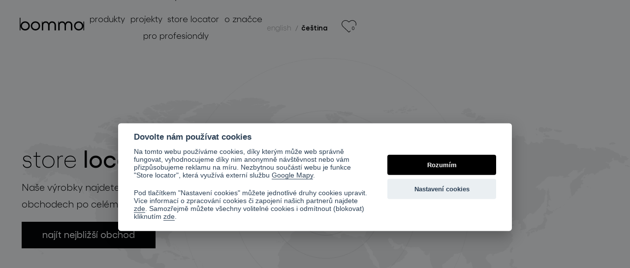

--- FILE ---
content_type: text/html; charset=UTF-8
request_url: https://www.bomma.cz/cz/d/3058/blimp_about_collection-1.pdf
body_size: 21398
content:
<!DOCTYPE html>
<html lang="cs-CZ" prefix="og: https://ogp.me/ns#">
<head>
    <meta http-equiv="X-UA-Compatible" content="IE=edge">
    <meta name="viewport" content="width=device-width, initial-scale=1.0">
    <meta charset="UTF-8">
	<!-- Google Tag Manager -->
<script>(function(w,d,s,l,i){w[l]=w[l]||[];w[l].push({'gtm.start':
new Date().getTime(),event:'gtm.js'});var f=d.getElementsByTagName(s)[0],
j=d.createElement(s),dl=l!='dataLayer'?'&l='+l:'';j.async=true;j.src=
'https://www.googletagmanager.com/gtm.js?id='+i+dl;f.parentNode.insertBefore(j,f);
})(window,document,'script','dataLayer','GTM-T2P8R84');</script>
<!-- End Google Tag Manager -->
<!-- Optimalizace pro vyhledávače podle Rank Math PRO - https://rankmath.com/ -->
<title>news - Bomma</title>
<meta name="robots" content="index, follow, max-snippet:-1, max-video-preview:-1, max-image-preview:large"/>
<link rel="canonical" href="https://www.bomma.cz/cz/news/" />
<meta property="og:locale" content="cs_CZ" />
<meta property="og:type" content="website" />
<meta property="og:title" content="news - Bomma" />
<meta property="og:description" content="Už příští týden na veletrhu Maison&amp;Objet v Paříži představíme novinky svítidel pro rok 2026." />
<meta property="og:url" content="https://www.bomma.cz/cz/news/" />
<meta property="og:site_name" content="Bomma" />
<meta name="twitter:card" content="summary_large_image" />
<meta name="twitter:title" content="news - Bomma" />
<meta name="twitter:description" content="Už příští týden na veletrhu Maison&amp;Objet v Paříži představíme novinky svítidel pro rok 2026." />
<script type="application/ld+json" class="rank-math-schema-pro">{"@context":"https://schema.org","@graph":[{"@type":"Person","@id":"https://www.bomma.cz/cz/#person","name":"Bomma"},{"@type":"WebSite","@id":"https://www.bomma.cz/cz/#website","url":"https://www.bomma.cz/cz","name":"Bomma","publisher":{"@id":"https://www.bomma.cz/cz/#person"},"inLanguage":"cs"},{"@type":"CollectionPage","@id":"https://www.bomma.cz/cz/news/#webpage","url":"https://www.bomma.cz/cz/news/","name":"news - Bomma","isPartOf":{"@id":"https://www.bomma.cz/cz/#website"},"inLanguage":"cs"}]}</script>
<!-- /Rank Math WordPress SEO plugin -->

<style id='wp-img-auto-sizes-contain-inline-css'>
img:is([sizes=auto i],[sizes^="auto," i]){contain-intrinsic-size:3000px 1500px}
/*# sourceURL=wp-img-auto-sizes-contain-inline-css */
</style>
<style id='wp-emoji-styles-inline-css'>

	img.wp-smiley, img.emoji {
		display: inline !important;
		border: none !important;
		box-shadow: none !important;
		height: 1em !important;
		width: 1em !important;
		margin: 0 0.07em !important;
		vertical-align: -0.1em !important;
		background: none !important;
		padding: 0 !important;
	}
/*# sourceURL=wp-emoji-styles-inline-css */
</style>
<style id='wp-block-library-inline-css'>
:root{--wp-block-synced-color:#7a00df;--wp-block-synced-color--rgb:122,0,223;--wp-bound-block-color:var(--wp-block-synced-color);--wp-editor-canvas-background:#ddd;--wp-admin-theme-color:#007cba;--wp-admin-theme-color--rgb:0,124,186;--wp-admin-theme-color-darker-10:#006ba1;--wp-admin-theme-color-darker-10--rgb:0,107,160.5;--wp-admin-theme-color-darker-20:#005a87;--wp-admin-theme-color-darker-20--rgb:0,90,135;--wp-admin-border-width-focus:2px}@media (min-resolution:192dpi){:root{--wp-admin-border-width-focus:1.5px}}.wp-element-button{cursor:pointer}:root .has-very-light-gray-background-color{background-color:#eee}:root .has-very-dark-gray-background-color{background-color:#313131}:root .has-very-light-gray-color{color:#eee}:root .has-very-dark-gray-color{color:#313131}:root .has-vivid-green-cyan-to-vivid-cyan-blue-gradient-background{background:linear-gradient(135deg,#00d084,#0693e3)}:root .has-purple-crush-gradient-background{background:linear-gradient(135deg,#34e2e4,#4721fb 50%,#ab1dfe)}:root .has-hazy-dawn-gradient-background{background:linear-gradient(135deg,#faaca8,#dad0ec)}:root .has-subdued-olive-gradient-background{background:linear-gradient(135deg,#fafae1,#67a671)}:root .has-atomic-cream-gradient-background{background:linear-gradient(135deg,#fdd79a,#004a59)}:root .has-nightshade-gradient-background{background:linear-gradient(135deg,#330968,#31cdcf)}:root .has-midnight-gradient-background{background:linear-gradient(135deg,#020381,#2874fc)}:root{--wp--preset--font-size--normal:16px;--wp--preset--font-size--huge:42px}.has-regular-font-size{font-size:1em}.has-larger-font-size{font-size:2.625em}.has-normal-font-size{font-size:var(--wp--preset--font-size--normal)}.has-huge-font-size{font-size:var(--wp--preset--font-size--huge)}.has-text-align-center{text-align:center}.has-text-align-left{text-align:left}.has-text-align-right{text-align:right}.has-fit-text{white-space:nowrap!important}#end-resizable-editor-section{display:none}.aligncenter{clear:both}.items-justified-left{justify-content:flex-start}.items-justified-center{justify-content:center}.items-justified-right{justify-content:flex-end}.items-justified-space-between{justify-content:space-between}.screen-reader-text{border:0;clip-path:inset(50%);height:1px;margin:-1px;overflow:hidden;padding:0;position:absolute;width:1px;word-wrap:normal!important}.screen-reader-text:focus{background-color:#ddd;clip-path:none;color:#444;display:block;font-size:1em;height:auto;left:5px;line-height:normal;padding:15px 23px 14px;text-decoration:none;top:5px;width:auto;z-index:100000}html :where(.has-border-color){border-style:solid}html :where([style*=border-top-color]){border-top-style:solid}html :where([style*=border-right-color]){border-right-style:solid}html :where([style*=border-bottom-color]){border-bottom-style:solid}html :where([style*=border-left-color]){border-left-style:solid}html :where([style*=border-width]){border-style:solid}html :where([style*=border-top-width]){border-top-style:solid}html :where([style*=border-right-width]){border-right-style:solid}html :where([style*=border-bottom-width]){border-bottom-style:solid}html :where([style*=border-left-width]){border-left-style:solid}html :where(img[class*=wp-image-]){height:auto;max-width:100%}:where(figure){margin:0 0 1em}html :where(.is-position-sticky){--wp-admin--admin-bar--position-offset:var(--wp-admin--admin-bar--height,0px)}@media screen and (max-width:600px){html :where(.is-position-sticky){--wp-admin--admin-bar--position-offset:0px}}
/*# sourceURL=/wp-includes/css/dist/block-library/common.min.css */
</style>
<style id='classic-theme-styles-inline-css'>
/*! This file is auto-generated */
.wp-block-button__link{color:#fff;background-color:#32373c;border-radius:9999px;box-shadow:none;text-decoration:none;padding:calc(.667em + 2px) calc(1.333em + 2px);font-size:1.125em}.wp-block-file__button{background:#32373c;color:#fff;text-decoration:none}
/*# sourceURL=/wp-includes/css/classic-themes.min.css */
</style>
<link rel='stylesheet' id='wp-smart-crop-renderer-css' href='https://www.bomma.cz/app/plugins/wp-smartcrop/css/image-renderer.css?ver=2.0.10' media='all' />
<link rel='stylesheet' id='plugin-19a710cbff35db646fe7007889e39063-css' href='https://www.bomma.cz/app/mu-plugins/bomma/build/plugin.css?ver=c73c07de35bfb9f72cd4' media='all' />
<link rel='stylesheet' id='style-5cf5ff3e6df2425987d90eefb923a6ad-css' href='https://www.bomma.cz/app/themes/bomma/style.css' media='all' />
<script src="https://www.bomma.cz/cz/wp-includes/js/jquery/jquery.min.js?ver=3.7.1" id="jquery-core-js"></script>
<link rel="https://api.w.org/" href="https://www.bomma.cz/cz/wp-json/" /><link rel="EditURI" type="application/rsd+xml" title="RSD" href="https://www.bomma.cz/cz/xmlrpc.php?rsd" />
<meta name="generator" content="WordPress 6.9" />
</head>
<body class="blog wp-theme-bomma">
<div style="display: none">
    <svg xmlns="http://www.w3.org/2000/svg" xmlns:xlink="http://www.w3.org/1999/xlink" width="676" height="2195.482"><symbol id="sprite-arrow-btn" viewBox="0 0 13.207 8.063"><title>arrow-btn</title><g data-name="Group 21" fill="none" stroke="#000"><path data-name="Line 2" d="M1241.5 1911h12.5" transform="translate(-1241.5 -1907.142)"/><path data-name="Path 5" d="m1250.324 1907.5 3.678 3.678-3.678 3.678" transform="translate(-1241.5 -1907.142)"/></g></symbol><use xlink:href="#sprite-arrow-btn" width="13.207" height="8.063"/><view id="sprite-arrow-btn-fragment" viewBox="0 0 13.207 8.063"/><symbol id="sprite-arrow-down" viewBox="0 0 8.063 12.207"><title>arrow-down</title><g data-name="Group 6" fill="none" stroke="#000"><path data-name="Line 2" d="M1242.5 1911h11.5" transform="rotate(90 1578.852 336.352)"/><path data-name="Path 5" d="m1250.324 1907.5 3.678 3.678-3.678 3.678" transform="rotate(90 1578.852 336.352)"/></g></symbol><use xlink:href="#sprite-arrow-down" y="8.063" width="8.063" height="12.207"/><view id="sprite-arrow-down-fragment" viewBox="0 8.063 8.063 12.207"/><symbol id="sprite-check" viewBox="0 0 58 58"><title>check</title><g data-name="Group 464" stroke="#000"><g data-name="Ellipse 58" fill="#fff"><circle cx="29" cy="29" r="29" stroke="none"/><circle cx="29" cy="29" r="28.5" fill="none"/></g><path data-name="Path 825" d="m946.58 212.559 7.242 7.243 19.6-19.6" fill="none" transform="translate(-931 -181)"/></g></symbol><use xlink:href="#sprite-check" y="20.27" width="58" height="58"/><view id="sprite-check-fragment" viewBox="0 20.27 58 58"/><symbol id="sprite-configurator-arrow" viewBox="0 0 11.965 6.69"><title>configurator-arrow</title><path data-name="Path 831" d="m.353.353 5.629 5.629L11.611.353" fill="none" stroke="#000"/></symbol><use xlink:href="#sprite-configurator-arrow" y="78.27" width="11.965" height="6.69"/><view id="sprite-configurator-arrow-fragment" viewBox="0 78.27 11.965 6.69"/><symbol id="sprite-configurator-delete" viewBox="0 0 16.707 16.707"><title>configurator-delete</title><g data-name="Group 487" fill="none" stroke="#000"><path data-name="Line 91" d="m410 1031.5 16 16" transform="translate(-409.646 -1031.146)"/><path data-name="Line 92" d="m426 1031.5-16 16" transform="translate(-409.646 -1031.146)"/></g></symbol><use xlink:href="#sprite-configurator-delete" y="84.96" width="16.707" height="16.707"/><view id="sprite-configurator-delete-fragment" viewBox="0 84.96 16.707 16.707"/><symbol id="sprite-dot" viewBox="0 0 12 12"><title>dot</title><circle cx="6" cy="6" r="6"/></symbol><use xlink:href="#sprite-dot" y="101.667" width="12" height="12"/><view id="sprite-dot-fragment" viewBox="0 101.667 12 12"/><symbol id="sprite-download-file" viewBox="0 0 15.692 15.397"><title>download-file</title><g data-name="Icon feather-download" fill="none" stroke="#000" stroke-linecap="round" stroke-linejoin="round"><path data-name="Path 791" d="M19.192 14v3.265A1.632 1.632 0 0 1 17.56 18.9H6.132A1.632 1.632 0 0 1 4.5 17.265V14" transform="translate(-4 -4)"/><path data-name="Path 792" d="m7.765 10.102 4.081 4.081 4.081-4.081" transform="translate(-4 -4)"/><path data-name="Path 793" d="M11.846 14.295V4.5" transform="translate(-4 -4)"/></g></symbol><use xlink:href="#sprite-download-file" y="113.667" width="15.692" height="15.397"/><view id="sprite-download-file-fragment" viewBox="0 113.667 15.692 15.397"/><symbol id="sprite-download" viewBox="0 0 22.97 13.807"><title>download</title><g data-name="Group 441" fill="none"><path data-name="Line 2" d="M-.001 6.5h22.263" transform="translate(.001 .354)"/><path data-name="Path 5" d="m15.714.005 6.55 6.55-6.55 6.55" transform="translate(.001 .354)"/></g></symbol><use xlink:href="#sprite-download" y="129.064" width="22.97" height="13.807"/><view id="sprite-download-fragment" viewBox="0 129.064 22.97 13.807"/><symbol id="sprite-facebook" viewBox="0 0 45 45"><title>facebook</title><g fill="none" stroke="currentColor"><circle cx="22.5" cy="22.5" r="22.5" stroke="none"/><circle cx="22.5" cy="22.5" r="22"/></g><path fill="currentColor" d="m28.439 23.361.7-4.565h-4.38v-2.961a2.282 2.282 0 0 1 2.573-2.466h1.991V9.482a24.282 24.282 0 0 0-3.534-.308c-3.607 0-5.964 2.186-5.964 6.144v3.479h-4.01v4.565h4.01v11.034h4.935V23.361Z"/></symbol><use xlink:href="#sprite-facebook" y="142.871" width="45" height="45"/><view id="sprite-facebook-fragment" viewBox="0 142.871 45 45"/><symbol id="sprite-file" viewBox="0 0 15 19"><title>file</title><g data-name="Icon feather-file" fill="none" stroke="#000" stroke-linecap="round" stroke-linejoin="round"><path data-name="Path 788" d="M13.875 3H7.75A1.776 1.776 0 0 0 6 4.8v14.4A1.776 1.776 0 0 0 7.75 21h10.5A1.776 1.776 0 0 0 20 19.2V9.3Z" transform="translate(-5.5 -2.5)"/><path data-name="Path 789" d="M13.51 3v6.49H20" transform="translate(-5.5 -2.5)"/></g></symbol><use xlink:href="#sprite-file" y="187.871" width="15" height="19"/><view id="sprite-file-fragment" viewBox="0 187.871 15 19"/><symbol id="sprite-heart" viewBox="0 0 29.31 25.692"><title>heart</title><path data-name="Icon feather-heart" d="M26.627 2.683a7.449 7.449 0 0 0-10.537 0l-1.435 1.436-1.436-1.436A7.451 7.451 0 0 0 2.682 13.22l1.436 1.436 10.537 10.536 10.536-10.536 1.436-1.436a7.449 7.449 0 0 0 0-10.537Z" fill="none"/></symbol><use xlink:href="#sprite-heart" y="206.871" width="29.31" height="25.692"/><view id="sprite-heart-fragment" viewBox="0 206.871 29.31 25.692"/><symbol id="sprite-icon-text-1" viewBox="0 0 69.133 71.635"><title>icon-text-1</title><g data-name="stars (2)" stroke="#000"><path data-name="Path 797" d="m17.117 26.36 1.557 4.224a.4.4 0 0 0 .758 0l1.557-4.223a12.45 12.45 0 0 1 7.375-7.377l4.223-1.557a.4.4 0 0 0 0-.758l-4.223-1.555A12.45 12.45 0 0 1 20.99 7.74l-1.557-4.223a.4.4 0 0 0-.758 0L17.118 7.74a12.451 12.451 0 0 1-7.375 7.374L5.52 16.671a.4.4 0 0 0 0 .758l4.223 1.555a12.449 12.449 0 0 1 7.374 7.376Z" transform="translate(-4.756 .5)"/><path data-name="Path 798" d="m51.354 44.197-4.223-1.557a12.45 12.45 0 0 1-7.374-7.374L38.2 31.043a.4.4 0 0 0-.758 0l-1.557 4.223a12.451 12.451 0 0 1-7.374 7.374l-4.223 1.557a.4.4 0 0 0 0 .758l4.223 1.558a12.451 12.451 0 0 1 7.374 7.374l1.557 4.223a.4.4 0 0 0 .758 0l1.557-4.223a12.45 12.45 0 0 1 7.374-7.374l4.223-1.558a.4.4 0 0 0 0-.758Z" fill="none" transform="translate(-4.756 .5)"/><path data-name="Path 799" d="m73.209 26.134-2.87-1.058a8.462 8.462 0 0 1-5.011-5.011l-1.058-2.87a.275.275 0 0 0-.515 0l-1.058 2.87a8.462 8.462 0 0 1-5.011 5.011l-2.87 1.058a.275.275 0 0 0 0 .515l2.87 1.058a8.463 8.463 0 0 1 5.011 5.011l1.058 2.87a.275.275 0 0 0 .515 0l1.058-2.87a8.461 8.461 0 0 1 5.011-5.011l2.87-1.058a.275.275 0 0 0 0-.515Z" fill="none" transform="translate(-4.756 .5)"/><path data-name="Path 800" d="m66.257 63.914-2-.738a5.9 5.9 0 0 1-3.5-3.5l-.738-2a.192.192 0 0 0-.359 0l-.739 2a5.9 5.9 0 0 1-3.5 3.5l-2 .738a.192.192 0 0 0 0 .359l2 .738a5.9 5.9 0 0 1 3.5 3.5l.738 2a.192.192 0 0 0 .359 0l.739-2a5.9 5.9 0 0 1 3.5-3.5l2-.738a.191.191 0 0 0 0-.359Z" transform="translate(-4.756 .5)"/><path data-name="Path 801" d="m51.493 6.361-2-.738a5.9 5.9 0 0 1-3.5-3.5l-.739-2a.191.191 0 0 0-.359 0l-.738 2a5.9 5.9 0 0 1-3.5 3.5l-2 .738a.192.192 0 0 0 0 .359l2 .739a5.9 5.9 0 0 1 3.5 3.5l.738 2a.192.192 0 0 0 .359 0l.738-2a5.9 5.9 0 0 1 3.5-3.5l2-.739a.191.191 0 0 0 0-.359Z" fill="none" transform="translate(-4.756 .5)"/><path data-name="Path 802" d="m26.939 59.799-2.518-.928a7.426 7.426 0 0 1-4.4-4.4l-.928-2.518a.241.241 0 0 0-.452 0l-.928 2.518a7.424 7.424 0 0 1-4.4 4.4l-2.518.928a.241.241 0 0 0 0 .452l2.518.929a7.425 7.425 0 0 1 4.4 4.4l.928 2.518a.241.241 0 0 0 .452 0l.929-2.518a7.424 7.424 0 0 1 4.4-4.4l2.518-.929a.241.241 0 0 0 0-.452Z" fill="none" transform="translate(-4.756 .5)"/></g></symbol><use xlink:href="#sprite-icon-text-1" y="232.563" width="69.133" height="71.635"/><view id="sprite-icon-text-1-fragment" viewBox="0 232.563 69.133 71.635"/><symbol id="sprite-icon-text-2" viewBox="0 0 71.3 75.127"><title>icon-text-2</title><g data-name="Group 425"><g data-name="heart (4)"><path data-name="Path 804" d="M11.749 276.349a23.552 23.552 0 0 1 17.68-3.985l10.271 1.767a22.363 22.363 0 0 0 10.682-.575c6.46-2.153 12.926-8.933 14.64-11.5a52.178 52.178 0 0 0 4.514-9.367c.781-1.808.781-3.081-.041-3.821-.945-.863-2.547-.411-3.739.247-1.89 1.068-3.9 4.15-5.952 7.108a14.613 14.613 0 0 1-11.928 6.163H33v-4.108h6.163c10.928 0 15.818-2.054 15.818-4.108 0-1.725-3.41-2.506-4.56-2.753-4.478-1.027-14.585-1.52-21.487-4.6a10.577 10.577 0 0 0-4.149-.863 11.67 11.67 0 0 0-7.313 2.588c-.041 0-.041 0-.082.041-1.6 1.233-3.793 3.04-6.752 5.629-2.506 2.218-4.93 5.053-9.162 8.669L0 264.147l10.107 13.312Z" fill="none" stroke="#000" transform="translate(.683 -203.011)"/></g><path data-name="Icon metro-cogs" d="m705.539 1890.586 2.209 1.578 1.729-1.729-1.578-2.21a6.078 6.078 0 0 0 .542-1.309l2.678-.446v-2.446l-2.678-.446a6.078 6.078 0 0 0-.542-1.309l1.578-2.21-1.729-1.73-2.209 1.578a6.078 6.078 0 0 0-1.309-.542l-.446-2.678h-2.446l-.446 2.678a6.079 6.079 0 0 0-1.309.542l-2.211-1.578-1.729 1.729 1.578 2.209a6.078 6.078 0 0 0-.542 1.309l-2.678.446v2.446l2.678.446a6.078 6.078 0 0 0 .542 1.309l-1.578 2.209 1.729 1.729 2.209-1.575a6.078 6.078 0 0 0 1.309.542l.446 2.678h2.447l.446-2.678a6.079 6.079 0 0 0 1.309-.542Zm-5.424-5.339a2.446 2.446 0 1 1 2.444 2.445 2.446 2.446 0 0 1-2.445-2.445Zm18.344 30.569h2.444l.468-2.575q.458-.071.909-.181l1.418 2.2 2.261-.934-.553-2.558q.4-.241.769-.516l2.153 1.491 1.731-1.727-1.494-2.156q.274-.374.516-.769l2.558.553.936-2.26-2.2-1.418q.109-.451.181-.909l2.575-.468v-2.446l-2.572-.468q-.071-.458-.181-.909l2.2-1.418-.936-2.26-2.558.553q-.242-.4-.516-.769l1.491-2.156-1.732-1.726-2.153 1.491q-.374-.274-.769-.516l.554-2.558-2.26-.936-1.418 2.2q-.451-.109-.909-.181l-.468-2.575h-2.445l-.468 2.575q-.458.071-.909.181l-1.418-2.2-2.26.936.553 2.558q-.4.242-.769.516l-2.153-1.491-1.731 1.726 1.491 2.153q-.274.374-.516.769l-2.558-.553-.936 2.26 2.2 1.418q-.109.45-.181.909l-2.575.468v2.446l2.575.468q.071.458.181.909l-2.2 1.418.936 2.26 2.558-.553q.241.4.516.769l-1.491 2.159 1.729 1.729 2.153-1.491q.374.274.769.516l-.553 2.558 2.26.936 1.418-2.2q.451.109.909.181l.47 2.571Zm-4.1-13.45a5.319 5.319 0 1 1 5.319 5.319 5.319 5.319 0 0 1-5.319-5.319Z" transform="translate(-678.317 -1876.687)"/></g></symbol><use xlink:href="#sprite-icon-text-2" y="304.198" width="71.3" height="75.127"/><view id="sprite-icon-text-2-fragment" viewBox="0 304.198 71.3 75.127"/><symbol id="sprite-icon-text-3" viewBox="0 0 75 77.378"><title>icon-text-3</title><g data-name="Group 391"><path data-name="Icon ionic-md-bulb" d="M1040.724 1945.522a3.282 3.282 0 0 0 3.18 3.356h13.988a3.282 3.282 0 0 0 3.18-3.356v-3.02h-20.348Zm10.171-61.075a22.5 22.5 0 0 0-13.133 41.041v7.282a3.257 3.257 0 0 0 3.275 3.222h19.7a3.247 3.247 0 0 0 3.275-3.222v-7.282a22.491 22.491 0 0 0-13.117-41.041Z" fill="none" stroke="#000" transform="translate(-1014 -1872)"/><path data-name="search (1)" d="M1053.4 1909.286a4.5 4.5 0 1 1 1.318-3.183 4.47 4.47 0 0 1-1.318 3.183Zm13.6-2.285a16 16 0 1 1-16-16 16.019 16.019 0 0 1 16.001 16Zm-8.881 5.568-2.646-2.653a6.521 6.521 0 1 0-1.41 1.422l2.639 2.646a1 1 0 0 0 1.416-1.411Z" transform="translate(-1014 -1872)"/><path data-name="Line 98" fill="none" stroke="#000" stroke-linecap="round" d="M1080.5 1907.5h8" transform="translate(-1014 -1872)"/><path data-name="Line 103" fill="none" stroke="#000" stroke-linecap="round" d="m1072.006 1929.006 5.657 5.657" transform="translate(-1014 -1872)"/><path data-name="Line 104" fill="none" stroke="#000" stroke-linecap="round" d="m1071.404 1887.995 5.657-5.657" transform="translate(-1014 -1872)"/><path data-name="Line 101" fill="none" stroke="#000" stroke-linecap="round" d="M1051.5 1880.5v-8" transform="translate(-1014 -1872)"/><path data-name="Line 99" fill="none" stroke="#000" stroke-linecap="round" d="M1014.5 1907.5h8" transform="translate(-1014 -1872)"/><path data-name="Line 102" fill="none" stroke="#000" stroke-linecap="round" d="m1025.337 1882.337 5.657 5.657" transform="translate(-1014 -1872)"/><path data-name="Line 105" fill="none" stroke="#000" stroke-linecap="round" d="m1024.733 1934.663 5.657-5.657" transform="translate(-1014 -1872)"/></g></symbol><use xlink:href="#sprite-icon-text-3" y="379.325" width="75" height="77.378"/><view id="sprite-icon-text-3-fragment" viewBox="0 379.325 75 77.378"/><symbol id="sprite-icon-text-4" viewBox="0 0 74 74"><title>icon-text-4</title><g data-name="Group 426" transform="translate(-1498 -1877)"><g data-name="Ellipse 48" transform="translate(1498 1877)" fill="#fff" stroke="#000" stroke-dasharray="9"><circle cx="37" cy="37" r="37" stroke="none"/><circle cx="37" cy="37" r="36.5" fill="none"/></g><g data-name="Ellipse 49" transform="translate(1511 1903)" fill="#fff" stroke="#000" stroke-dasharray="5"><circle cx="24" cy="24" r="24" stroke="none"/><circle cx="24" cy="24" r="23.5" fill="none"/></g><g data-name="Ellipse 50" transform="translate(1521 1924)" fill="#fff" stroke="#000"><circle cx="13.5" cy="13.5" r="13.5" stroke="none"/><circle cx="13.5" cy="13.5" r="13" fill="none"/></g><circle data-name="Ellipse 51" cx="7" cy="7" r="7" transform="translate(1528 1937)"/></g></symbol><use xlink:href="#sprite-icon-text-4" y="456.703" width="74" height="74"/><view id="sprite-icon-text-4-fragment" viewBox="0 456.703 74 74"/><symbol id="sprite-icon-text-5" viewBox="0 0 73.95 60.362"><title>icon-text-5</title><g data-name="Group 333"><g data-name="Icon feather-refresh-ccw" fill="none" stroke="#000" stroke-linecap="round" stroke-linejoin="round"><path data-name="Path 807" d="M0 15.058v8.015h8.015" transform="translate(.707 .514)"/><path data-name="Path 808" d="M72.536 44.575v-8.314h-8.314" transform="translate(.707 .514)"/><path data-name="Path 809" d="M64.26 19.776A29.674 29.674 0 0 0 15.3 8.697L0 23.073m72.536 13.188-15.3 14.375a29.674 29.674 0 0 1-48.96-11.078" transform="translate(.707 .514)"/></g><path data-name="Icon open-bolt" d="m250.97 1331.643-10.21 17.016h6.806v10.21l10.21-17.016h-6.806Z" transform="translate(-212.294 -1315.075)"/></g></symbol><use xlink:href="#sprite-icon-text-5" y="530.703" width="73.95" height="60.362"/><view id="sprite-icon-text-5-fragment" viewBox="0 530.703 73.95 60.362"/><symbol id="sprite-icon-text-6" viewBox="0 0 69.133 71.635"><title>icon-text-6</title><g data-name="stars (2)" stroke="#000"><path data-name="Path 797" d="m17.117 26.36 1.557 4.224a.4.4 0 0 0 .758 0l1.557-4.223a12.45 12.45 0 0 1 7.375-7.377l4.223-1.557a.4.4 0 0 0 0-.758l-4.223-1.555A12.45 12.45 0 0 1 20.99 7.74l-1.557-4.223a.4.4 0 0 0-.758 0L17.118 7.74a12.451 12.451 0 0 1-7.375 7.374L5.52 16.671a.4.4 0 0 0 0 .758l4.223 1.555a12.449 12.449 0 0 1 7.374 7.376Z" transform="translate(-4.756 .5)"/><path data-name="Path 798" d="m51.354 44.197-4.223-1.557a12.45 12.45 0 0 1-7.374-7.374L38.2 31.043a.4.4 0 0 0-.758 0l-1.557 4.223a12.451 12.451 0 0 1-7.374 7.374l-4.223 1.557a.4.4 0 0 0 0 .758l4.223 1.558a12.451 12.451 0 0 1 7.374 7.374l1.557 4.223a.4.4 0 0 0 .758 0l1.557-4.223a12.45 12.45 0 0 1 7.374-7.374l4.223-1.558a.4.4 0 0 0 0-.758Z" fill="none" transform="translate(-4.756 .5)"/><path data-name="Path 799" d="m73.209 26.134-2.87-1.058a8.462 8.462 0 0 1-5.011-5.011l-1.058-2.87a.275.275 0 0 0-.515 0l-1.058 2.87a8.462 8.462 0 0 1-5.011 5.011l-2.87 1.058a.275.275 0 0 0 0 .515l2.87 1.058a8.463 8.463 0 0 1 5.011 5.011l1.058 2.87a.275.275 0 0 0 .515 0l1.058-2.87a8.461 8.461 0 0 1 5.011-5.011l2.87-1.058a.275.275 0 0 0 0-.515Z" fill="none" transform="translate(-4.756 .5)"/><path data-name="Path 800" d="m66.257 63.914-2-.738a5.9 5.9 0 0 1-3.5-3.5l-.738-2a.192.192 0 0 0-.359 0l-.739 2a5.9 5.9 0 0 1-3.5 3.5l-2 .738a.192.192 0 0 0 0 .359l2 .738a5.9 5.9 0 0 1 3.5 3.5l.738 2a.192.192 0 0 0 .359 0l.739-2a5.9 5.9 0 0 1 3.5-3.5l2-.738a.191.191 0 0 0 0-.359Z" transform="translate(-4.756 .5)"/><path data-name="Path 801" d="m51.493 6.361-2-.738a5.9 5.9 0 0 1-3.5-3.5l-.739-2a.191.191 0 0 0-.359 0l-.738 2a5.9 5.9 0 0 1-3.5 3.5l-2 .738a.192.192 0 0 0 0 .359l2 .739a5.9 5.9 0 0 1 3.5 3.5l.738 2a.192.192 0 0 0 .359 0l.738-2a5.9 5.9 0 0 1 3.5-3.5l2-.739a.191.191 0 0 0 0-.359Z" fill="none" transform="translate(-4.756 .5)"/><path data-name="Path 802" d="m26.939 59.799-2.518-.928a7.426 7.426 0 0 1-4.4-4.4l-.928-2.518a.241.241 0 0 0-.452 0l-.928 2.518a7.424 7.424 0 0 1-4.4 4.4l-2.518.928a.241.241 0 0 0 0 .452l2.518.929a7.425 7.425 0 0 1 4.4 4.4l.928 2.518a.241.241 0 0 0 .452 0l.929-2.518a7.424 7.424 0 0 1 4.4-4.4l2.518-.929a.241.241 0 0 0 0-.452Z" fill="none" transform="translate(-4.756 .5)"/></g></symbol><use xlink:href="#sprite-icon-text-6" y="591.065" width="69.133" height="71.635"/><view id="sprite-icon-text-6-fragment" viewBox="0 591.065 69.133 71.635"/><symbol id="sprite-icon-text-7" viewBox="0 0 34.001 78.996"><title>icon-text-7</title><g data-name="Group 291"><path data-name="Line 107" fill="none" stroke="#000" stroke-linecap="round" d="M1117.5 1364.5h8" transform="translate(-1096.999 -1311.138)"/><path data-name="Line 110" fill="none" stroke="#000" stroke-linecap="round" d="M1117.5 1350.5h8" transform="translate(-1096.999 -1311.138)"/><path data-name="Line 112" fill="none" stroke="#000" stroke-linecap="round" d="M1117.5 1336.5h8" transform="translate(-1096.999 -1311.138)"/><path data-name="Line 113" fill="none" stroke="#000" stroke-linecap="round" d="M1117.5 1322.5h8" transform="translate(-1096.999 -1311.138)"/><path data-name="Line 108" fill="none" stroke="#000" stroke-linecap="round" d="M1117.5 1357.5h13" transform="translate(-1096.999 -1311.138)"/><path data-name="Line 109" fill="none" stroke="#000" stroke-linecap="round" d="M1117.5 1343.5h13" transform="translate(-1096.999 -1311.138)"/><path data-name="Line 111" fill="none" stroke="#000" stroke-linecap="round" d="M1117.5 1329.5h13" transform="translate(-1096.999 -1311.138)"/><g data-name="Union 2" fill="#fff"><path d="M-19524 1687.498c-5.79 0-10.5-4.709-10.5-10.496 0-1.972.549-3.893 1.588-5.556a10.544 10.544 0 0 1 4.14-3.8l.272-.14v-53.508a4.503 4.503 0 0 1 4.5-4.496 4.504 4.504 0 0 1 4.502 4.496v53.508l.271.14a10.545 10.545 0 0 1 4.141 3.8 10.474 10.474 0 0 1 1.588 5.556c0 5.787-4.711 10.496-10.502 10.496Z" transform="translate(19535.001 -1609.002)"/><path d="M-19524 1686.998c5.516 0 10.002-4.484 10.002-9.996a9.968 9.968 0 0 0-1.514-5.29 10.043 10.043 0 0 0-3.941-3.621l-.545-.279v-53.814a4.003 4.003 0 0 0-4.002-3.996c-2.205 0-4 1.792-4 3.996v53.814l-.545.279a10.046 10.046 0 0 0-3.943 3.62 9.982 9.982 0 0 0-1.512 5.29c0 5.513 4.486 9.997 10 9.997m0 1c-6.074 0-11-4.922-11-10.996a11 11 0 0 1 6-9.802v-53.202c0-2.76 2.24-4.996 5-4.996a4.999 4.999 0 0 1 5.002 4.996v53.202c3.56 1.822 6 5.528 6 9.802 0 6.074-4.928 10.996-11.002 10.996Z" fill="#000" transform="translate(19535.001 -1609.002)"/></g><path data-name="Union 3" d="M1101 1379.593a7 7 0 0 1 5.5-6.84v-12.574a1.5 1.5 0 0 1 1.5-1.5 1.5 1.5 0 0 1 1.5 1.5v12.572a7 7 0 0 1 5.5 6.84 7.006 7.006 0 0 1-7 7 7 7 0 0 1-7-6.998Z" transform="translate(-1096.999 -1311.138)"/></g></symbol><use xlink:href="#sprite-icon-text-7" y="662.7" width="34.001" height="78.996"/><view id="sprite-icon-text-7-fragment" viewBox="0 662.7 34.001 78.996"/><symbol id="sprite-icon-text-8" viewBox="0 0 56 78"><title>icon-text-8</title><g data-name="Group 334"><g data-name="Path 805" fill="#fff"><path d="m23.5 46.932-11.18-9.316-.32-.267-.32.267L.5 46.932V.5h23v46.432Z" transform="translate(16 30)"/><path d="M1 1v44.865l11-9.167 11 9.167V1H1M0 0h24v48L12 38 0 48V0Z" fill="#000" transform="translate(16 30)"/></g><g data-name="Ellipse 55" fill="#fff" stroke="#000"><circle cx="28" cy="28" r="28" stroke="none"/><circle cx="28" cy="28" r="27.5" fill="none"/></g><g data-name="Ellipse 54" transform="translate(6 6)" fill="#fff" stroke="#000" stroke-dasharray="4"><circle cx="22" cy="22" r="22" stroke="none"/><circle cx="22" cy="22" r="21.5" fill="none"/></g><path data-name="Path 806" d="m18.6 28 6.248 6.247 13.074-13.075" fill="none" stroke="#000" stroke-width="3"/></g></symbol><use xlink:href="#sprite-icon-text-8" y="741.696" width="56" height="78"/><view id="sprite-icon-text-8-fragment" viewBox="0 741.696 56 78"/><symbol id="sprite-instagram" viewBox="0 0 45 45"><title>instagram</title><g fill="none" stroke="currentColor"><circle cx="22.5" cy="22.5" r="22.5" stroke="none"/><circle cx="22.5" cy="22.5" r="22"/></g><path fill="currentColor" d="M22.608 15.425a6.359 6.359 0 1 0 6.359 6.359 6.349 6.349 0 0 0-6.359-6.359Zm0 10.494a4.134 4.134 0 1 1 4.134-4.134 4.142 4.142 0 0 1-4.134 4.134Zm8.1-10.754a1.483 1.483 0 1 1-1.483-1.483 1.48 1.48 0 0 1 1.483 1.483Zm4.212 1.505a7.34 7.34 0 0 0-2-5.2 7.389 7.389 0 0 0-5.2-2c-2.048-.116-8.186-.116-10.234 0a7.378 7.378 0 0 0-5.2 2 7.364 7.364 0 0 0-2 5.2c-.116 2.048-.116 8.186 0 10.234a7.34 7.34 0 0 0 2 5.2 7.4 7.4 0 0 0 5.2 2c2.048.116 8.186.116 10.234 0a7.34 7.34 0 0 0 5.2-2 7.389 7.389 0 0 0 2-5.2c.116-2.048.116-8.18 0-10.228Zm-2.641 12.426a4.186 4.186 0 0 1-2.358 2.358c-1.633.648-5.507.5-7.311.5s-5.684.144-7.311-.5a4.186 4.186 0 0 1-2.358-2.358c-.648-1.633-.5-5.507-.5-7.311s-.144-5.684.5-7.311a4.186 4.186 0 0 1 2.358-2.359c1.633-.648 5.507-.5 7.311-.5s5.684-.144 7.311.5a4.186 4.186 0 0 1 2.358 2.358c.648 1.633.5 5.507.5 7.311s.148 5.685-.5 7.312Z"/></symbol><use xlink:href="#sprite-instagram" y="819.696" width="45" height="45"/><view id="sprite-instagram-fragment" viewBox="0 819.696 45 45"/><symbol id="sprite-linkedin" viewBox="0 0 45 45"><title>linkedin</title><g fill="none" stroke="currentColor"><circle cx="22.5" cy="22.5" r="22.5" stroke="none"/><circle cx="22.5" cy="22.5" r="22"/></g><path fill="currentColor" d="M17.28 31.11h-3.867V18.659h3.867Zm-1.936-14.151a2.25 2.25 0 1 1 2.24-2.26 2.258 2.258 0 0 1-2.24 2.26ZM31.752 31.11h-3.858v-6.061c0-1.445-.029-3.3-2.01-3.3-2.01 0-2.318 1.57-2.318 3.193v6.166h-3.861V18.659h3.709v1.7h.054a4.063 4.063 0 0 1 3.659-2.011c3.913 0 4.633 2.577 4.633 5.924v6.84Z"/></symbol><use xlink:href="#sprite-linkedin" y="864.696" width="45" height="45"/><view id="sprite-linkedin-fragment" viewBox="0 864.696 45 45"/><symbol id="sprite-locator-circles-desktop" viewBox="0 0 676 676"><title>locator-circles-desktop</title><g data-name="Group 487" fill="none" stroke="#c4c4c4"><g data-name="Ellipse 1" transform="translate(329 329)" opacity=".8"><circle cx="9" cy="9" r="9" stroke="none"/><circle cx="9" cy="9" r="8.5"/></g><g data-name="Ellipse 2" transform="translate(316 316)" opacity=".7"><circle cx="22" cy="22" r="22" stroke="none"/><circle cx="22" cy="22" r="21.5"/></g><g data-name="Ellipse 3" transform="translate(292 292)" opacity=".6"><circle cx="46" cy="46" r="46" stroke="none"/><circle cx="46" cy="46" r="45.5"/></g><g data-name="Ellipse 4" transform="translate(260 260)" opacity=".5"><circle cx="78" cy="78" r="78" stroke="none"/><circle cx="78" cy="78" r="77.5"/></g><g data-name="Ellipse 5" transform="translate(206 206)" opacity=".4"><circle cx="132" cy="132" r="132" stroke="none"/><circle cx="132" cy="132" r="131.5"/></g><g data-name="Ellipse 6" transform="translate(123 123)" opacity=".3"><circle cx="215" cy="215" r="215" stroke="none"/><circle cx="215" cy="215" r="214.5"/></g><g data-name="Ellipse 7" opacity=".2"><circle cx="338" cy="338" r="338" stroke="none"/><circle cx="338" cy="338" r="337.5"/></g></g></symbol><use xlink:href="#sprite-locator-circles-desktop" y="909.696" width="676" height="676"/><view id="sprite-locator-circles-desktop-fragment" viewBox="0 909.696 676 676"/><symbol id="sprite-locator-circles" viewBox="0 0 279.188 279.188"><title>locator-circles</title><g data-name="Group 331" fill="none" stroke="#c4c4c4"><g data-name="Ellipse 1" transform="translate(137.126 137.126)" opacity=".8"><circle cx="2.468" cy="2.468" r="2.468" stroke="none"/><circle cx="2.468" cy="2.468" r="1.968"/></g><g data-name="Ellipse 2" transform="translate(133.561 133.56)" opacity=".7"><circle cx="6.034" cy="6.034" r="6.034" stroke="none"/><circle cx="6.034" cy="6.034" r="5.534"/></g><g data-name="Ellipse 3" transform="translate(126.979 126.978)" opacity=".6"><circle cx="12.616" cy="12.616" r="12.616" stroke="none"/><circle cx="12.616" cy="12.616" r="12.116"/></g><g data-name="Ellipse 4" transform="translate(118.203 118.202)" opacity=".5"><circle cx="21.392" cy="21.392" r="21.392" stroke="none"/><circle cx="21.392" cy="21.392" r="20.892"/></g><g data-name="Ellipse 5" transform="translate(103.393 103.393)" opacity=".4"><circle cx="36.201" cy="36.201" r="36.201" stroke="none"/><circle cx="36.201" cy="36.201" r="35.701"/></g><g data-name="Ellipse 6" transform="translate(80.63 80.63)" opacity=".3"><circle cx="58.964" cy="58.964" r="58.964" stroke="none"/><circle cx="58.964" cy="58.964" r="58.464"/></g><g data-name="Ellipse 7" transform="translate(46.897 46.897)" opacity=".2"><circle cx="92.697" cy="92.697" r="92.697" stroke="none"/><circle cx="92.697" cy="92.697" r="92.197"/></g><g data-name="Ellipse 8" opacity=".1"><circle cx="139.594" cy="139.594" r="139.594" stroke="none"/><circle cx="139.594" cy="139.594" r="139.094"/></g></g></symbol><use xlink:href="#sprite-locator-circles" y="1585.696" width="279.188" height="279.188"/><view id="sprite-locator-circles-fragment" viewBox="0 1585.696 279.188 279.188"/><symbol id="sprite-locator-pin" viewBox="0 0 32.945 47.588"><title>locator-pin</title><g data-name="Group 19"><path data-name="Icon ionic-ios-pin" d="M960.65 7526.928c-9.094 0-16.473 6.852-16.473 15.294 0 11.9 16.473 32.293 16.473 32.293s16.472-20.396 16.472-32.293c0-8.442-7.378-15.294-16.472-15.294Z" transform="translate(-944.177 -7526.928)"/><g data-name="Group 18" fill="#fff"><path data-name="Path 1" d="M13.93 10.5a4.694 4.694 0 0 1 4.693 4.829 4.708 4.708 0 1 1-9.414 0A4.717 4.717 0 0 1 13.93 10.5m0-2.022a6.747 6.747 0 0 0-6.8 6.851 6.725 6.725 0 0 0 6.8 6.824 6.7 6.7 0 0 0 6.77-6.826 6.725 6.725 0 0 0-6.77-6.851M6 21.881h.971V3H6Z" transform="translate(4.122 3.504)"/><path data-name="Path 301" d="M6 22.152Z" transform="translate(4.122 3.504)"/></g></g></symbol><use xlink:href="#sprite-locator-pin" y="1864.884" width="32.945" height="47.588"/><view id="sprite-locator-pin-fragment" viewBox="0 1864.884 32.945 47.588"/><symbol id="sprite-logo" viewBox="0 0 131.35 26.868"><title>logo</title><path d="M120.224 10.52a6.618 6.618 0 0 1 6.623 6.775c.108 5.083-5.327 8.378-9.783 5.93a6.606 6.606 0 0 1-3.424-5.93 6.587 6.587 0 0 1 6.584-6.775m9.764 15.97h1.363V8.06h-1.363v18.43Zm-9.764-18.808c-5.306-.038-9.6 4.306-9.5 9.612 0 7.326 7.931 11.905 14.276 8.242a9.518 9.518 0 0 0 4.758-8.242c.082-5.313-4.224-9.652-9.537-9.612m-20.775 0a6.7 6.7 0 0 0-6.546 4.542 6.678 6.678 0 0 0-6.508-4.542c-3.216 0-5.449 1.362-6.623 3.821V8.06h-1.36v18.429H81.4V16.31c0-3.6 1.891-5.791 4.994-5.791 2.989 0 5.033 2.309 5.033 5.791v10.179h2.951V16.31c0-3.482 2.043-5.791 5.033-5.791 3.1 0 5 2.2 5 5.791v10.179h2.952V16.31c0-5.336-3.028-8.628-7.91-8.628m-33.414 0a6.692 6.692 0 0 0-6.546 4.542 6.681 6.681 0 0 0-6.509-4.542c-3.217 0-5.45 1.362-6.622 3.821V8.06h-1.368v18.429h2.99V16.31c0-3.6 1.892-5.791 5-5.791 2.99 0 5.032 2.309 5.032 5.791v10.179h2.952V16.31c0-3.482 2.044-5.791 5.033-5.791 3.1 0 5 2.2 5 5.791v10.179h2.953V16.31c0-5.336-3.028-8.628-7.909-8.628M32.09 10.52a6.617 6.617 0 0 1 6.622 6.775c0 5.083-5.503 8.26-9.905 5.719a6.605 6.605 0 0 1-3.302-5.719 6.585 6.585 0 0 1 6.585-6.775m0-2.837c-5.306-.038-9.6 4.306-9.5 9.612 0 7.326 7.931 11.905 14.276 8.242a9.518 9.518 0 0 0 4.758-8.242c.083-5.312-4.222-9.652-9.534-9.613M11.125 10.52a6.586 6.586 0 0 1 6.584 6.775c0 5.083-5.503 8.26-9.905 5.719a6.605 6.605 0 0 1-3.302-5.719 6.617 6.617 0 0 1 6.622-6.775m0-2.837c-5.313-.04-9.618 4.3-9.536 9.612-.079 5.305 4.231 9.632 9.536 9.574 5.299.057 9.598-4.275 9.5-9.574.1-5.305-4.194-9.649-9.5-9.612M0 26.489h1.363V0H0v26.489Z"/></symbol><use xlink:href="#sprite-logo" y="1912.472" width="131.35" height="26.868"/><view id="sprite-logo-fragment" viewBox="0 1912.472 131.35 26.868"/><symbol id="sprite-minus" viewBox="0 0 11 1"><title>minus</title><path data-name="Line 90" fill="none" stroke="#000" d="M0 .5h11"/></symbol><use xlink:href="#sprite-minus" y="1939.34" width="11" height="1"/><view id="sprite-minus-fragment" viewBox="0 1939.34 11 1"/><symbol id="sprite-open-arrow" viewBox="0 0 11.895 6.654"><title>open-arrow</title><g data-name="Group 217"><path data-name="Path 5" d="m0 0 5.594 5.594L0 11.188" fill="none" stroke="#000" transform="rotate(90 5.594 5.948)"/></g></symbol><use xlink:href="#sprite-open-arrow" y="1940.34" width="11.895" height="6.654"/><view id="sprite-open-arrow-fragment" viewBox="0 1940.34 11.895 6.654"/><symbol id="sprite-pinterest" viewBox="0 0 45 45"><title>pinterest</title><g fill="none" stroke="currentColor"><circle cx="22.5" cy="22.5" r="22.5" stroke="none"/><circle cx="22.5" cy="22.5" r="22"/></g><path fill="currentColor" d="M22.955 10.081c-4.812 0-9.567 3.208-9.567 8.399 0 3.3 1.857 5.178 2.983 5.178.464 0 .732-1.294.732-1.66 0-.436-1.111-1.365-1.111-3.18a6.338 6.338 0 0 1 6.583-6.444c3.194 0 5.557 1.815 5.557 5.149 0 2.49-1 7.161-4.235 7.161a2.082 2.082 0 0 1-2.167-2.054c0-1.773 1.238-3.489 1.238-5.318 0-3.1-4.4-2.542-4.4 1.21a5.51 5.51 0 0 0 .45 2.378c-.647 2.786-1.97 6.936-1.97 9.806 0 .886.127 1.759.211 2.645.159.178.08.159.324.07 2.364-3.236 2.279-3.869 3.349-8.1a3.8 3.8 0 0 0 3.25 1.688c4.981 0 7.218-4.854 7.218-9.23-.003-4.655-4.027-7.698-8.445-7.698Z"/></symbol><use xlink:href="#sprite-pinterest" y="1946.994" width="45" height="45"/><view id="sprite-pinterest-fragment" viewBox="0 1946.994 45 45"/><symbol id="sprite-play" viewBox="0 0 30 34"><title>play</title><path d="M30 17 0 34V0Z" fill="#fff"/></symbol><use xlink:href="#sprite-play" y="1991.994" width="30" height="34"/><view id="sprite-play-fragment" viewBox="0 1991.994 30 34"/><symbol id="sprite-plus" viewBox="0 0 11 11"><title>plus</title><g data-name="Group 246" fill="none" stroke="currentColor"><path data-name="Line 30" d="M217.5 630.5h11" transform="translate(-217.5 -625)"/><path data-name="Line 32" d="M223 625v11" transform="translate(-217.5 -625)"/></g></symbol><use xlink:href="#sprite-plus" y="2025.994" width="11" height="11"/><view id="sprite-plus-fragment" viewBox="0 2025.994 11 11"/><symbol id="sprite-search" viewBox="0 0 26.278 26.278"><title>search</title><path d="M22.785 11.643c0 8.578-9.286 13.939-16.715 9.65-7.428-4.289-7.428-15.011.001-19.3A11.145 11.145 0 0 1 11.643.5c6.154.001 11.142 4.989 11.142 11.143Zm2.786 13.928-6.059-6.059" stroke-linecap="round" stroke-linejoin="round" fill="none" stroke="currentColor"/></symbol><use xlink:href="#sprite-search" y="2036.994" width="26.278" height="26.278"/><view id="sprite-search-fragment" viewBox="0 2036.994 26.278 26.278"/><symbol id="sprite-selection-check" viewBox="0 0 58.223 47.147"><title>selection-check</title><g data-name="Group 245" transform="translate(-1027.057 -391.122)"><path data-name="Icon feather-heart" d="M1076.385 395.702a13.921 13.921 0 0 0-19.692 0l-2.683 2.683-2.683-2.683a13.925 13.925 0 0 0-19.693 19.692l2.683 2.683 19.693 19.692 19.692-19.692 2.683-2.683a13.921 13.921 0 0 0 0-19.692Z" fill="none" stroke="#000" stroke-linecap="round" stroke-linejoin="round"/><circle data-name="Ellipse 21" cx="14.017" cy="14.017" transform="translate(1057.246 408.769)" r="14.017"/><path data-name="Path 790" d="m1066.08 422.575 4.024 4.023 7.629-7.629" fill="none" stroke="#fff"/></g></symbol><use xlink:href="#sprite-selection-check" y="2063.272" width="58.223" height="47.147"/><view id="sprite-selection-check-fragment" viewBox="0 2063.272 58.223 47.147"/><symbol id="sprite-submit" viewBox="0 0 13.207 8.063"><title>submit</title><g data-name="Group 21" fill="none" stroke="#000"><path data-name="Line 2" d="M0 3.505h12.5" transform="translate(0 .354)"/><path data-name="Path 5" d="m8.824.005 3.678 3.678-3.678 3.678" transform="translate(0 .354)"/></g></symbol><use xlink:href="#sprite-submit" y="2110.419" width="13.207" height="8.063"/><view id="sprite-submit-fragment" viewBox="0 2110.419 13.207 8.063"/><symbol id="sprite-tick" viewBox="0 0 12 8"><title>tick</title><path stroke-linecap="round" stroke-linejoin="round" fill="none" stroke="currentColor" d="m.635 3.512 3.769 3.94L11.299.613"/></symbol><use xlink:href="#sprite-tick" y="2118.482" width="12" height="8"/><view id="sprite-tick-fragment" viewBox="0 2118.482 12 8"/><symbol id="sprite-tooltip-open" viewBox="0 0 24 24"><title>tooltip-open</title><g data-name="Group 488" fill="none" stroke="currentColor"><path data-name="Line 93" d="M509.5 2211.5h24" transform="translate(-509.5 -2199.5)"/><path data-name="Line 94" d="M521.5 2199.5v24" transform="translate(-509.5 -2199.5)"/></g></symbol><use xlink:href="#sprite-tooltip-open" y="2126.482" width="24" height="24"/><view id="sprite-tooltip-open-fragment" viewBox="0 2126.482 24 24"/><symbol id="sprite-youtube" viewBox="0 0 45 45"><title>youtube</title><g fill="none" stroke="currentColor"><circle cx="22.5" cy="22.5" r="22.5" stroke="none"/><circle cx="22.5" cy="22.5" r="22"/></g><path fill="currentColor" d="M33.393 16.366a2.819 2.819 0 0 0-1.983-2c-1.75-.468-8.765-.468-8.765-.468s-7.015 0-8.765.472a2.819 2.819 0 0 0-1.983 2 29.57 29.57 0 0 0-.469 5.428 29.57 29.57 0 0 0 .469 5.435 2.777 2.777 0 0 0 1.981 1.965c1.75.472 8.765.472 8.765.472s7.015 0 8.765-.472a2.777 2.777 0 0 0 1.983-1.964 29.57 29.57 0 0 0 .469-5.435 29.57 29.57 0 0 0-.469-5.435Zm-13.043 8.77v-6.671l5.864 3.333-5.864 3.338Z"/></symbol><use xlink:href="#sprite-youtube" y="2150.482" width="45" height="45"/><view id="sprite-youtube-fragment" viewBox="0 2150.482 45 45"/></svg></div>
<!-- Google Tag Manager (noscript) -->
<noscript><iframe src="https://www.googletagmanager.com/ns.html?id=GTM-T2P8R84"
height="0" width="0" style="display:none;visibility:hidden"></iframe></noscript>
<!-- End Google Tag Manager (noscript) --><header class="site-header  site-header--alt">
    <div class="in site-header__in">
        <a class="site-header__logo" href="https://www.bomma.cz/cz" aria-label="Home"><svg class="sprite sprite--logo  site-header--alt">
    <use xlink:href="#sprite-logo"></use>
</svg></a>

                    <nav class="site-header__nav hide--mobile hide--tablet">
                                    <div class="site-header__nav-item ">
                    <a href="https://www.bomma.cz/cz/produkty/" class="site-header__nav-link  text-shadow">produkty</a>
                                                    <div class="site-header__sub-nav">
                            <div class="site-header__sub-nav-content">
                                                                    <a href="https://www.bomma.cz/cz/kolekce/" class="">kolekce svítidel</a>
                                                                    <a href="https://www.bomma.cz/cz/svetelne-konstelace/" class="">světelné konstelace</a>
                                                                    <a href="https://www.bomma.cz/cz/objekty/" class="">skleněné objekty</a>
                                                            </div>
                            </div>
                                            </div>
                                    <div class="site-header__nav-item ">
                    <a href="https://www.bomma.cz/cz/projekty/" class="site-header__nav-link  text-shadow">projekty</a>
                                            </div>
                                    <div class="site-header__nav-item ">
                    <a href="https://www.bomma.cz/cz/store-locator/" class="site-header__nav-link  text-shadow">store locator</a>
                                            </div>
                                    <div class="site-header__nav-item ">
                    <a href="https://www.bomma.cz/cz/about-bomma/" class="site-header__nav-link  text-shadow">o značce</a>
                                                    <div class="site-header__sub-nav">
                            <div class="site-header__sub-nav-content">
                                                                    <a href="https://www.bomma.cz/cz/news/" class="">novinky</a>
                                                                    <a href="https://www.bomma.cz/cz/vyroba/" class="">ruční výroba</a>
                                                                    <a href="https://www.bomma.cz/cz/atelier/" class="">bomma atelier</a>
                                                                    <a href="https://www.bomma.cz/cz/contact/" class="">kontakt</a>
                                                            </div>
                            </div>
                                            </div>
                                    <div class="site-header__nav-item ">
                    <a href="https://www.bomma.cz/cz/profesionalove/" class="site-header__nav-link  text-shadow">pro profesionály</a>
                                                    <div class="site-header__sub-nav">
                            <div class="site-header__sub-nav-content">
                                                                    <a href="https://www.bomma.cz/cz/ke-stazeni/" class="">ke stažení</a>
                                                                    <a href="https://configurator.bomma.cz/" class="" target="_blank" >konfigurátor</a>
                                                            </div>
                            </div>
                                            </div>
                            </nav>
        
        <div class="site-header__controls">
            <div class="site-header__controls-in hide--mobile">
                <div class="languages">
            <a href=""
           class=" text-shadow">english</a>
            <a href=""
           class="active text-shadow">čeština</a>
    </div>

<div class="megamenu__icons megamenu__icons--header">
    <a href="https://www.bomma.cz/cz/your-selection/" class="megamenu__icons-item" data-bind="yourselection:product_count_class">
        <div class="text-shadow">
            <svg class="sprite sprite--heart  site-header--alt">
    <use xlink:href="#sprite-heart"></use>
</svg>        </div>
        <span data-bind="yourselection:product_count">0</span>
    </a>
    <div data-app="search" class="megamenu__icons-item"></div>
</div>
            </div>

            <button class="burger js-ToggleBodyClass text-shadow hide--desktop" data-toggle="megamenu-is-open lock" aria-label="Open / close sidebar">
                <span></span>
                <span></span>
                <span></span>
            </button>
        </div>
    </div>
</header>

<aside class="megamenu">
    <div class="in megamenu__in">
        <div class="megamenu__controls hide--tablet hide--desktop">
            <div class="languages">
            <a href=""
           class=" text-shadow">english</a>
            <a href=""
           class="active text-shadow">čeština</a>
    </div>

<div class="megamenu__icons ">
    <a href="https://www.bomma.cz/cz/your-selection/" class="megamenu__icons-item" data-bind="yourselection:product_count_class">
        <div class="text-shadow">
            <svg class="sprite sprite--heart  site-header--alt">
    <use xlink:href="#sprite-heart"></use>
</svg>        </div>
        <span data-bind="yourselection:product_count">0</span>
    </a>
    <div data-app="search" class="megamenu__icons-item"></div>
</div>
        </div>

        <nav class="megamenu__tiles">
                                                <a href="https://www.bomma.cz/cz/kolekce/" class="megamenu__tiles-item">
                        <img width="437" height="262" src="https://www.bomma.cz/app/uploads/2022/12/dew-drops-drops-interior-by-monument-office2.jpg" class="attachment-437x639 size-437x639" alt="dew-drops-drops-interior-by-monument-office2" decoding="async" fetchpriority="high" srcset="https://www.bomma.cz/app/uploads/2022/12/dew-drops-drops-interior-by-monument-office2.jpg 2500w, https://www.bomma.cz/app/uploads/2022/12/dew-drops-drops-interior-by-monument-office2-1117x670.jpg 1117w" sizes="(max-width: 437px) 100vw, 437px" />
                        <p>kolekce svítidel</p>
                    </a>
                                                                <a href="https://www.bomma.cz/cz/constellation/" class="megamenu__tiles-item">
                        <img width="437" height="573" src="https://www.bomma.cz/app/uploads/2022/11/dark-bright-star_-visualisation-1-scaled.jpg" class="attachment-437x639 size-437x639" alt="dark &#038; bright star_ visualisation" decoding="async" srcset="https://www.bomma.cz/app/uploads/2022/11/dark-bright-star_-visualisation-1-scaled.jpg 1952w, https://www.bomma.cz/app/uploads/2022/11/dark-bright-star_-visualisation-1-511x670.jpg 511w" sizes="(max-width: 437px) 100vw, 437px" />
                        <p>světelné konstelace</p>
                    </a>
                                                                <a href="https://www.bomma.cz/cz/projekty/" class="megamenu__tiles-item">
                        <img width="437" height="401" src="https://www.bomma.cz/app/uploads/2023/06/b2-architecture-bernard-beer-house-alex-shoots-buildings-04-scaled.jpg" class="attachment-437x639 size-437x639" alt="b2-architecture-bernard-beer-house-alex-shoots-buildings-04" decoding="async" srcset="https://www.bomma.cz/app/uploads/2023/06/b2-architecture-bernard-beer-house-alex-shoots-buildings-04-scaled.jpg 2560w, https://www.bomma.cz/app/uploads/2023/06/b2-architecture-bernard-beer-house-alex-shoots-buildings-04-729x670.jpg 729w" sizes="(max-width: 437px) 100vw, 437px" />
                        <p>projekty</p>
                    </a>
                                    </nav>

        <div class="megamenu__right">
            <aside class="megamenu__side">
                <ul>
                                            <li>
                            <a href="https://www.bomma.cz/cz/produkty/"                                class="">produkty</a>
                                                            <button class="megamenu__sub-nav-toggle">
                                    <span></span>
                                    <span></span>
                                </button>
                                <ul class="megamenu__sub-nav">
                                                                                    <li>
                                            <a href="https://www.bomma.cz/cz/kolekce/"                                                class="">kolekce svítidel</a>
                                            </li>
                                                                                    <li>
                                            <a href="https://www.bomma.cz/cz/svetelne-konstelace/"                                                class="">světelné konstelace</a>
                                            </li>
                                                                                    <li>
                                            <a href="https://www.bomma.cz/cz/objekty/"                                                class="">skleněné objekty</a>
                                            </li>
                                                                        </ul>
                                                    </li>
                                            <li>
                            <a href="https://www.bomma.cz/cz/projekty/"                                class="">projekty</a>
                                                    </li>
                                            <li>
                            <a href="https://www.bomma.cz/cz/about-bomma/"                                class="">o společnosti</a>
                                                            <button class="megamenu__sub-nav-toggle">
                                    <span></span>
                                    <span></span>
                                </button>
                                <ul class="megamenu__sub-nav">
                                                                                    <li>
                                            <a href="https://www.bomma.cz/cz/news/"                                                class="">novinky</a>
                                            </li>
                                                                                    <li>
                                            <a href="https://www.bomma.cz/cz/vyroba/"                                                class="">ruční výroba</a>
                                            </li>
                                                                                    <li>
                                            <a href="https://www.bomma.cz/cz/atelier/"                                                class="">bomma atelier</a>
                                            </li>
                                                                                    <li>
                                            <a href="https://www.bomma.cz/cz/fragmentglass/"                                                class="">fragmentglass</a>
                                            </li>
                                                                                    <li>
                                            <a href="https://www.bomma.cz/cz/contact/"                                                class="">kontakt</a>
                                            </li>
                                                                        </ul>
                                                    </li>
                                            <li>
                            <a href="https://www.bomma.cz/cz/profesionalove/"                                class="">pro profesionály</a>
                                                            <button class="megamenu__sub-nav-toggle">
                                    <span></span>
                                    <span></span>
                                </button>
                                <ul class="megamenu__sub-nav">
                                                                                    <li>
                                            <a href="https://www.bomma.cz/cz/ke-stazeni/"                                                class="">ke stažení</a>
                                            </li>
                                                                        </ul>
                                                    </li>
                                            <li>
                            <a href="https://www.bomma.cz/cz/store-locator/"                                class="">store locator</a>
                                                    </li>
                                    </ul>
            </aside>

                            <div class="megamenu__social">
                    <p class="megamenu__title">sledujte nás</p>
                    <nav class="social">
        <a href="https://www.facebook.com/bommacz/" target="_blank" rel="noopener" aria-label="facebook"><svg class="sprite sprite--facebook  site-header--alt">
    <use xlink:href="#sprite-facebook"></use>
</svg></a>
        <a href="https://www.instagram.com/bomma_cz/" target="_blank" rel="noopener" aria-label="instagram"><svg class="sprite sprite--instagram  site-header--alt">
    <use xlink:href="#sprite-instagram"></use>
</svg></a>
        <a href="https://www.youtube.com/channel/UClYPWVHTj8vEnpgiJGgvwJw/featured" target="_blank" rel="noopener" aria-label="youtube"><svg class="sprite sprite--youtube  site-header--alt">
    <use xlink:href="#sprite-youtube"></use>
</svg></a>
        <a href="https://cz.pinterest.com/bommacz/" target="_blank" rel="noopener" aria-label="pinterest"><svg class="sprite sprite--pinterest  site-header--alt">
    <use xlink:href="#sprite-pinterest"></use>
</svg></a>
        <a href="https://www.linkedin.com/company/bomma/" target="_blank" rel="noopener" aria-label="linkedin"><svg class="sprite sprite--linkedin  site-header--alt">
    <use xlink:href="#sprite-linkedin"></use>
</svg></a>
    </nav>                </div>
                    </div>
    </div>
</aside>
<div data-app="subscribe-downloads"></div>
<section class="section section--locator locator">
    <div class="in in--shorter">
        <div class="locator__wrapper">
            <div class="locator__bg">
                                <img decoding="async" class="locator__bg-img" src="https://www.bomma.cz/app/uploads/2022/11/group-20.png"                      alt="Store map">
                            </div>
                            <h2 class="title title--h2 locator__title">store <strong>locator</strong></h2>
                                        <p class="locator__text">Naše výrobky najdete v obchodech po celém světě.</p>
                                        <a href="https://www.bomma.cz/cz/store-locator/" class="btn btn--cta btn--cta-large">najít nejbližší obchod</a>
                    </div>
    </div>
</section>
<section class="section section--newsletter newsletter">
    <div class="in in--shorter">
        <div class="newsletter__wrapper">
                            <h2 class="title title--h2 newsletter__title">předčíme <strong>vaše očekávání</strong> od interiérového designu</h2>
                        <div class="newsletter__box">
                                    <p class="newsletter__text">Přihlaste se k odběru nejnovějších zpráv.</p>
                                <div data-app="newsletter-form"></div>
                                    <p class="newsletter__agreement">Odesláním souhlasíte se zpracováním osobních údajů.</p>
                            </div>
        </div>
    </div>
</section>
<footer class="footer">
    <div class="in in--shorter">
        <div class="footer__cols">
            <div class="footer__col">
                                    <div class="footer__title js-SlideToggle" data-toggle="#footer__nav1">
                        <svg class="sprite sprite--open-arrow ">
    <use xlink:href="#sprite-open-arrow"></use>
</svg>                        produkty
                    </div>
                                                    <div class="slideToggle-mobile slideToggle-tablet" id="footer__nav1">
                        <ul class="footer__nav">
                                                            <li><a href="https://www.bomma.cz/cz/kolekce/">kolekce svítidel</a></li>
                                                            <li><a href="https://www.bomma.cz/cz/constellation/">světelné konstelace</a></li>
                                                            <li><a href="https://www.bomma.cz/cz/objekty/">skleněné objekty</a></li>
                                                            <li><a href="https://www.bomma.cz/cz/cullet/">bomma cullet</a></li>
                                                            <li><a href="https://www.bomma.cz/cz/sklarska-vyroba/">zakázková sklářská výroba</a></li>
                                                    </ul>
                    </div>
                            </div>
            <div class="footer__col">
                                    <div class="footer__title js-SlideToggle" data-toggle="#footer__nav2">
                        <svg class="sprite sprite--open-arrow ">
    <use xlink:href="#sprite-open-arrow"></use>
</svg>                        společnost
                    </div>
                                                    <div class="slideToggle-mobile slideToggle-tablet" id="footer__nav2">
                        <ul class="footer__nav">
                                                            <li><a href="https://www.bomma.cz/cz/about-bomma/">o společnosti</a></li>
                                                            <li><a href="https://www.bomma.cz/cz/projekty/">projekty</a></li>
                                                            <li><a href="https://www.bomma.cz/cz/atelier/">bomma atelier</a></li>
                                                            <li><a href="https://www.bomma.cz/cz/news/">novinky</a></li>
                                                            <li><a href="https://www.bomma.cz/cz/store-locator/">store locator</a></li>
                                                            <li><a href="https://www.bomma.cz/cz/ke-stazeni/">ke stažení</a></li>
                                                            <li><a href="https://www.bomma.cz/cz/contact/">kontakt</a></li>
                                                    </ul>
                    </div>
                            </div>

            <div class="footer__col footer__col--text">
                <div class="footer__logo">
                    <svg class="sprite sprite--logo ">
    <use xlink:href="#sprite-logo"></use>
</svg>                </div>

                                    <div class="footer__col-text">
                        bmrc group s.r.o.<br>
<a href="mailto:info@bomma.cz">info@bomma.cz</a><br>
<a href="mailto:press@bomma.cz">press@bomma.cz</a><br>
<a href="mailto:info@bmrc.cz">info@bmrc.cz</a><br>
                    </div>
                
                                    <a href="/cz/contact"
                       class="btn btn--tertiary footer__btn" >kontaktujte náš tým</a>
                            </div>

            <div class="footer__col">
                                                            <div class="footer__title">
                            sledujte nás
                        </div>
                                        <div class="footer__social">
                        <nav class="social">
        <a href="https://www.facebook.com/bommacz/" target="_blank" rel="noopener" aria-label="facebook"><svg class="sprite sprite--facebook ">
    <use xlink:href="#sprite-facebook"></use>
</svg></a>
        <a href="https://www.instagram.com/bomma_cz/" target="_blank" rel="noopener" aria-label="instagram"><svg class="sprite sprite--instagram ">
    <use xlink:href="#sprite-instagram"></use>
</svg></a>
        <a href="https://www.youtube.com/channel/UClYPWVHTj8vEnpgiJGgvwJw/featured" target="_blank" rel="noopener" aria-label="youtube"><svg class="sprite sprite--youtube ">
    <use xlink:href="#sprite-youtube"></use>
</svg></a>
        <a href="https://cz.pinterest.com/bommacz/" target="_blank" rel="noopener" aria-label="pinterest"><svg class="sprite sprite--pinterest ">
    <use xlink:href="#sprite-pinterest"></use>
</svg></a>
        <a href="https://www.linkedin.com/company/bomma/" target="_blank" rel="noopener" aria-label="linkedin"><svg class="sprite sprite--linkedin ">
    <use xlink:href="#sprite-linkedin"></use>
</svg></a>
    </nav>                    </div>
                                                                        <div class="footer__additional-img">
                                                                <a href="https://bmrc.cz/" target="_blank"
                                   title="Security Verification">
                                                                        <img loading="lazy" decoding="async" width="1" height="1" src="https://www.bomma.cz/app/uploads/2025/02/member-of-bomma-ruckl-group-dark.svg" class="attachment-medium_uncrop size-medium_uncrop" alt="Member of Bomma &#038; Ruckl Group &#8211; Dark" />
                                                                </div>
                                                    <div class="footer__additional-img">
                                                                <a href="https://www.acpd.cz/" target="_blank"
                                   title="Asociace českého průmyslového designu">
                                                                        <img loading="lazy" decoding="async" width="1330" height="331" src="https://www.bomma.cz/app/uploads/2024/06/a-cpd-text-cb-1330x331.png" class="attachment-medium_uncrop size-medium_uncrop" alt="A-CPD text cb" />
                                                                </div>
                                                                        </div>
        </div>

        <div class="footer__copy">
                            <nav class="footer__copy-nav">
                                            <a href="https://www.bomma.cz/cz/terms-and-conditions/">terms and conditions</a>
                                            <a href="https://www.bomma.cz/cz/gdpr/">GDPR</a>
                                            <a href="https://www.bomma.cz/cz/cookie-policy/">zásady cookies</a>
                                            <a href="https://www.bomma.cz/cz/eu-subsidy/">EU dotace</a>
                                            <a href="https://www.bomma.cz/cz/ochrana-oznamovatele/">ochrana oznamovatele</a>
                                    </nav>
                                        <div class="footer__copy-text">
                    <p>© bomma 2025 všechna práva vyhrazena.</p>
                </div>
                    </div>
    </div>
</footer>
<script type="speculationrules">
{"prefetch":[{"source":"document","where":{"and":[{"href_matches":"/cz/*"},{"not":{"href_matches":["/cz/wp-*.php","/cz/wp-admin/*","/app/uploads/sites/2/*","/app/*","/app/plugins/*","/app/themes/bomma/*","/cz/*\\?(.+)"]}},{"not":{"selector_matches":"a[rel~=\"nofollow\"]"}},{"not":{"selector_matches":".no-prefetch, .no-prefetch a"}}]},"eagerness":"conservative"}]}
</script>
<div data-app="your-selection"></div><style id='global-styles-inline-css'>
:root{--wp--preset--aspect-ratio--square: 1;--wp--preset--aspect-ratio--4-3: 4/3;--wp--preset--aspect-ratio--3-4: 3/4;--wp--preset--aspect-ratio--3-2: 3/2;--wp--preset--aspect-ratio--2-3: 2/3;--wp--preset--aspect-ratio--16-9: 16/9;--wp--preset--aspect-ratio--9-16: 9/16;--wp--preset--color--black: #000000;--wp--preset--color--cyan-bluish-gray: #abb8c3;--wp--preset--color--white: #ffffff;--wp--preset--color--pale-pink: #f78da7;--wp--preset--color--vivid-red: #cf2e2e;--wp--preset--color--luminous-vivid-orange: #ff6900;--wp--preset--color--luminous-vivid-amber: #fcb900;--wp--preset--color--light-green-cyan: #7bdcb5;--wp--preset--color--vivid-green-cyan: #00d084;--wp--preset--color--pale-cyan-blue: #8ed1fc;--wp--preset--color--vivid-cyan-blue: #0693e3;--wp--preset--color--vivid-purple: #9b51e0;--wp--preset--gradient--vivid-cyan-blue-to-vivid-purple: linear-gradient(135deg,rgb(6,147,227) 0%,rgb(155,81,224) 100%);--wp--preset--gradient--light-green-cyan-to-vivid-green-cyan: linear-gradient(135deg,rgb(122,220,180) 0%,rgb(0,208,130) 100%);--wp--preset--gradient--luminous-vivid-amber-to-luminous-vivid-orange: linear-gradient(135deg,rgb(252,185,0) 0%,rgb(255,105,0) 100%);--wp--preset--gradient--luminous-vivid-orange-to-vivid-red: linear-gradient(135deg,rgb(255,105,0) 0%,rgb(207,46,46) 100%);--wp--preset--gradient--very-light-gray-to-cyan-bluish-gray: linear-gradient(135deg,rgb(238,238,238) 0%,rgb(169,184,195) 100%);--wp--preset--gradient--cool-to-warm-spectrum: linear-gradient(135deg,rgb(74,234,220) 0%,rgb(151,120,209) 20%,rgb(207,42,186) 40%,rgb(238,44,130) 60%,rgb(251,105,98) 80%,rgb(254,248,76) 100%);--wp--preset--gradient--blush-light-purple: linear-gradient(135deg,rgb(255,206,236) 0%,rgb(152,150,240) 100%);--wp--preset--gradient--blush-bordeaux: linear-gradient(135deg,rgb(254,205,165) 0%,rgb(254,45,45) 50%,rgb(107,0,62) 100%);--wp--preset--gradient--luminous-dusk: linear-gradient(135deg,rgb(255,203,112) 0%,rgb(199,81,192) 50%,rgb(65,88,208) 100%);--wp--preset--gradient--pale-ocean: linear-gradient(135deg,rgb(255,245,203) 0%,rgb(182,227,212) 50%,rgb(51,167,181) 100%);--wp--preset--gradient--electric-grass: linear-gradient(135deg,rgb(202,248,128) 0%,rgb(113,206,126) 100%);--wp--preset--gradient--midnight: linear-gradient(135deg,rgb(2,3,129) 0%,rgb(40,116,252) 100%);--wp--preset--font-size--small: 13px;--wp--preset--font-size--medium: 20px;--wp--preset--font-size--large: 36px;--wp--preset--font-size--x-large: 42px;--wp--preset--spacing--20: 0.44rem;--wp--preset--spacing--30: 0.67rem;--wp--preset--spacing--40: 1rem;--wp--preset--spacing--50: 1.5rem;--wp--preset--spacing--60: 2.25rem;--wp--preset--spacing--70: 3.38rem;--wp--preset--spacing--80: 5.06rem;--wp--preset--shadow--natural: 6px 6px 9px rgba(0, 0, 0, 0.2);--wp--preset--shadow--deep: 12px 12px 50px rgba(0, 0, 0, 0.4);--wp--preset--shadow--sharp: 6px 6px 0px rgba(0, 0, 0, 0.2);--wp--preset--shadow--outlined: 6px 6px 0px -3px rgb(255, 255, 255), 6px 6px rgb(0, 0, 0);--wp--preset--shadow--crisp: 6px 6px 0px rgb(0, 0, 0);}:where(.is-layout-flex){gap: 0.5em;}:where(.is-layout-grid){gap: 0.5em;}body .is-layout-flex{display: flex;}.is-layout-flex{flex-wrap: wrap;align-items: center;}.is-layout-flex > :is(*, div){margin: 0;}body .is-layout-grid{display: grid;}.is-layout-grid > :is(*, div){margin: 0;}:where(.wp-block-columns.is-layout-flex){gap: 2em;}:where(.wp-block-columns.is-layout-grid){gap: 2em;}:where(.wp-block-post-template.is-layout-flex){gap: 1.25em;}:where(.wp-block-post-template.is-layout-grid){gap: 1.25em;}.has-black-color{color: var(--wp--preset--color--black) !important;}.has-cyan-bluish-gray-color{color: var(--wp--preset--color--cyan-bluish-gray) !important;}.has-white-color{color: var(--wp--preset--color--white) !important;}.has-pale-pink-color{color: var(--wp--preset--color--pale-pink) !important;}.has-vivid-red-color{color: var(--wp--preset--color--vivid-red) !important;}.has-luminous-vivid-orange-color{color: var(--wp--preset--color--luminous-vivid-orange) !important;}.has-luminous-vivid-amber-color{color: var(--wp--preset--color--luminous-vivid-amber) !important;}.has-light-green-cyan-color{color: var(--wp--preset--color--light-green-cyan) !important;}.has-vivid-green-cyan-color{color: var(--wp--preset--color--vivid-green-cyan) !important;}.has-pale-cyan-blue-color{color: var(--wp--preset--color--pale-cyan-blue) !important;}.has-vivid-cyan-blue-color{color: var(--wp--preset--color--vivid-cyan-blue) !important;}.has-vivid-purple-color{color: var(--wp--preset--color--vivid-purple) !important;}.has-black-background-color{background-color: var(--wp--preset--color--black) !important;}.has-cyan-bluish-gray-background-color{background-color: var(--wp--preset--color--cyan-bluish-gray) !important;}.has-white-background-color{background-color: var(--wp--preset--color--white) !important;}.has-pale-pink-background-color{background-color: var(--wp--preset--color--pale-pink) !important;}.has-vivid-red-background-color{background-color: var(--wp--preset--color--vivid-red) !important;}.has-luminous-vivid-orange-background-color{background-color: var(--wp--preset--color--luminous-vivid-orange) !important;}.has-luminous-vivid-amber-background-color{background-color: var(--wp--preset--color--luminous-vivid-amber) !important;}.has-light-green-cyan-background-color{background-color: var(--wp--preset--color--light-green-cyan) !important;}.has-vivid-green-cyan-background-color{background-color: var(--wp--preset--color--vivid-green-cyan) !important;}.has-pale-cyan-blue-background-color{background-color: var(--wp--preset--color--pale-cyan-blue) !important;}.has-vivid-cyan-blue-background-color{background-color: var(--wp--preset--color--vivid-cyan-blue) !important;}.has-vivid-purple-background-color{background-color: var(--wp--preset--color--vivid-purple) !important;}.has-black-border-color{border-color: var(--wp--preset--color--black) !important;}.has-cyan-bluish-gray-border-color{border-color: var(--wp--preset--color--cyan-bluish-gray) !important;}.has-white-border-color{border-color: var(--wp--preset--color--white) !important;}.has-pale-pink-border-color{border-color: var(--wp--preset--color--pale-pink) !important;}.has-vivid-red-border-color{border-color: var(--wp--preset--color--vivid-red) !important;}.has-luminous-vivid-orange-border-color{border-color: var(--wp--preset--color--luminous-vivid-orange) !important;}.has-luminous-vivid-amber-border-color{border-color: var(--wp--preset--color--luminous-vivid-amber) !important;}.has-light-green-cyan-border-color{border-color: var(--wp--preset--color--light-green-cyan) !important;}.has-vivid-green-cyan-border-color{border-color: var(--wp--preset--color--vivid-green-cyan) !important;}.has-pale-cyan-blue-border-color{border-color: var(--wp--preset--color--pale-cyan-blue) !important;}.has-vivid-cyan-blue-border-color{border-color: var(--wp--preset--color--vivid-cyan-blue) !important;}.has-vivid-purple-border-color{border-color: var(--wp--preset--color--vivid-purple) !important;}.has-vivid-cyan-blue-to-vivid-purple-gradient-background{background: var(--wp--preset--gradient--vivid-cyan-blue-to-vivid-purple) !important;}.has-light-green-cyan-to-vivid-green-cyan-gradient-background{background: var(--wp--preset--gradient--light-green-cyan-to-vivid-green-cyan) !important;}.has-luminous-vivid-amber-to-luminous-vivid-orange-gradient-background{background: var(--wp--preset--gradient--luminous-vivid-amber-to-luminous-vivid-orange) !important;}.has-luminous-vivid-orange-to-vivid-red-gradient-background{background: var(--wp--preset--gradient--luminous-vivid-orange-to-vivid-red) !important;}.has-very-light-gray-to-cyan-bluish-gray-gradient-background{background: var(--wp--preset--gradient--very-light-gray-to-cyan-bluish-gray) !important;}.has-cool-to-warm-spectrum-gradient-background{background: var(--wp--preset--gradient--cool-to-warm-spectrum) !important;}.has-blush-light-purple-gradient-background{background: var(--wp--preset--gradient--blush-light-purple) !important;}.has-blush-bordeaux-gradient-background{background: var(--wp--preset--gradient--blush-bordeaux) !important;}.has-luminous-dusk-gradient-background{background: var(--wp--preset--gradient--luminous-dusk) !important;}.has-pale-ocean-gradient-background{background: var(--wp--preset--gradient--pale-ocean) !important;}.has-electric-grass-gradient-background{background: var(--wp--preset--gradient--electric-grass) !important;}.has-midnight-gradient-background{background: var(--wp--preset--gradient--midnight) !important;}.has-small-font-size{font-size: var(--wp--preset--font-size--small) !important;}.has-medium-font-size{font-size: var(--wp--preset--font-size--medium) !important;}.has-large-font-size{font-size: var(--wp--preset--font-size--large) !important;}.has-x-large-font-size{font-size: var(--wp--preset--font-size--x-large) !important;}
/*# sourceURL=global-styles-inline-css */
</style>
<script id="jquery.wp-smartcrop-js-extra">
var wpsmartcrop_options = {"focus_mode":"power-lines"};
//# sourceURL=jquery.wp-smartcrop-js-extra
</script>
<script src="https://www.bomma.cz/app/plugins/wp-smartcrop/js/jquery.wp-smartcrop.min.js?ver=2.0.10" id="jquery.wp-smartcrop-js"></script>
<script src="https://www.bomma.cz/cz/wp-includes/js/dist/hooks.min.js?ver=dd5603f07f9220ed27f1" id="wp-hooks-js"></script>
<script src="https://www.bomma.cz/cz/wp-includes/js/dist/i18n.min.js?ver=c26c3dc7bed366793375" id="wp-i18n-js"></script>
<script id="wp-i18n-js-after">
wp.i18n.setLocaleData( { 'text direction\u0004ltr': [ 'ltr' ] } );
//# sourceURL=wp-i18n-js-after
</script>
<script src="https://www.bomma.cz/cz/wp-includes/js/dist/url.min.js?ver=9e178c9516d1222dc834" id="wp-url-js"></script>
<script id="wp-api-fetch-js-translations">
( function( domain, translations ) {
	var localeData = translations.locale_data[ domain ] || translations.locale_data.messages;
	localeData[""].domain = domain;
	wp.i18n.setLocaleData( localeData, domain );
} )( "default", {"translation-revision-date":"2025-12-11 21:36:34+0000","generator":"GlotPress\/4.0.3","domain":"messages","locale_data":{"messages":{"":{"domain":"messages","plural-forms":"nplurals=3; plural=(n == 1) ? 0 : ((n >= 2 && n <= 4) ? 1 : 2);","lang":"cs_CZ"},"Media upload failed. If this is a photo or a large image, please scale it down and try again.":["Nahr\u00e1v\u00e1n\u00ed souboru se nezda\u0159ilo. Pokud se jedn\u00e1 o fotku, nebo velk\u00fd obr\u00e1zek, zmen\u0161ete jeho rozm\u011bry a zkuste to znovu."],"The response is not a valid JSON response.":["Odpov\u011b\u010f nen\u00ed platn\u00e1 odpov\u011b\u010f ve form\u00e1tu JSON."]}},"comment":{"reference":"wp-includes\/js\/dist\/api-fetch.js"}} );
//# sourceURL=wp-api-fetch-js-translations
</script>
<script src="https://www.bomma.cz/cz/wp-includes/js/dist/api-fetch.min.js?ver=3a4d9af2b423048b0dee" id="wp-api-fetch-js"></script>
<script id="wp-api-fetch-js-after">
wp.apiFetch.use( wp.apiFetch.createRootURLMiddleware( "https://www.bomma.cz/cz/wp-json/" ) );
wp.apiFetch.nonceMiddleware = wp.apiFetch.createNonceMiddleware( "3cd03b8b23" );
wp.apiFetch.use( wp.apiFetch.nonceMiddleware );
wp.apiFetch.use( wp.apiFetch.mediaUploadMiddleware );
wp.apiFetch.nonceEndpoint = "https://www.bomma.cz/cz/wp-admin/admin-ajax.php?action=rest-nonce";
//# sourceURL=wp-api-fetch-js-after
</script>
<script id="plugin-718afdd112091f4694e1f449afde34fd-js-before">
var bomma={"api_path":"bomma\/v1","api_url":"https:\/\/www.bomma.cz\/cz\/wp-json\/bomma\/v1"};
//# sourceURL=plugin-718afdd112091f4694e1f449afde34fd-js-before
</script>
<script src="https://www.bomma.cz/app/mu-plugins/bomma/build/plugin.js?ver=c73c07de35bfb9f72cd4" id="plugin-718afdd112091f4694e1f449afde34fd-js"></script>
<script src="https://www.bomma.cz/cz/wp-includes/js/dist/vendor/react.min.js?ver=18.3.1.1" id="react-js"></script>
<script src="https://www.bomma.cz/cz/wp-includes/js/dist/vendor/react-dom.min.js?ver=18.3.1.1" id="react-dom-js"></script>
<script id="subscribe-downloads-app-2fd6e5e7ae10e0f80dae0dbd1f91c961-js-translations">
( function( domain, translations ) {
	var localeData = translations.locale_data[ domain ] || translations.locale_data.messages;
	localeData[""].domain = domain;
	wp.i18n.setLocaleData( localeData, domain );
} )( "bomma", {
    "translation-revision-date": "2025-12-10 20:07+0100",
    "generator": "WP-CLI\/2.12.0",
    "source": "web\/app\/mu-plugins\/bomma\/build\/subscribe-downloads-app.js",
    "domain": "messages",
    "locale_data": {
        "messages": {
            "": {
                "domain": "messages",
                "lang": "cs_CZ",
                "plural-forms": "nplurals=3; plural=( n == 1 ) ? 0 : ( n >= 2 && n <= 4 ) ? 1 : 2;"
            },
            "Where are you based?": [
                "Odkud jste?"
            ],
            "We are curious to know how you discovered us\/hear about us?": [
                "Zaj\u00edm\u00e1 n\u00e1s, kde a jak jste se o n\u00e1s dozv\u011bd\u011bli?"
            ],
            "Architect": [
                "Architekt"
            ],
            "Agent": [
                "Agent"
            ],
            "Fairs": [
                "Veletrhy"
            ],
            "Interior Designer": [
                "Interi\u00e9rov\u00fd design\u00e9r"
            ],
            "Lighting studio": [
                "Lighting studio"
            ],
            "Online platforms": [
                "Online platformy"
            ],
            "Search engine (Google etc.)": [
                "Vyhled\u00e1va\u010d"
            ],
            "Social media": [
                "Soci\u00e1ln\u00ed s\u00edt\u011b"
            ],
            "Print": [
                "Tiskoviny"
            ],
            "Family or friends": [
                "Rodina a p\u0159\u00e1tel\u00e9"
            ],
            "Other": [
                "Dal\u0161\u00ed"
            ],
            "Which social media?": [
                "Jak\u00e1 soci\u00e1ln\u00ed s\u00ed\u0165?"
            ],
            "Instagram": [
                "Instagram"
            ],
            "Facebook": [
                "Facebook"
            ],
            "LinkedIn": [
                "Linkedin"
            ],
            "Pinterest": [
                "Pinterest"
            ],
            "YouTube": [
                "YouTube"
            ],
            "Which online platform?": [
                "Jak\u00e1 online platforma?"
            ],
            "subscribe-downloads app\u0004add your e-mail and download directly in the future.": [
                "zadejte sv\u016fj email a v budoucnu ji\u017e m\u016f\u017eete stahovat p\u0159\u00edmo."
            ],
            "Select your specialization": [
                "Vyberte svou specializaci"
            ],
            "Your e-mail": [
                "V\u00e1\u0161 email"
            ],
            "subscribe-downloads app\u0004By sending, I agree to the processing of personal data.": [
                "Odesl\u00e1n\u00edm souhlas\u00edte se zpracov\u00e1n\u00edm osobn\u00edch dat."
            ],
            "Submit": [
                "Odeslat"
            ],
            "subscribe-downloads app\u0004you enter your e-mail only once. check your mailbox for verification, we will remember your email for next time.": [
                "v\u00e1\u0161 e-mail sta\u010d\u00ed zadat jen jednou. zkontrolujte svou po\u0161tovn\u00ed schr\u00e1nku pro ov\u011b\u0159en\u00ed, p\u0159\u00ed\u0161t\u011b u\u017e si ho budeme pamatovat."
            ]
        }
    }
} );
//# sourceURL=subscribe-downloads-app-2fd6e5e7ae10e0f80dae0dbd1f91c961-js-translations
</script>
<script id="subscribe-downloads-app-2fd6e5e7ae10e0f80dae0dbd1f91c961-js-before">
var bomma_download_attachment={"attachment_id":3058,"specializations":[{"name":"z\u00e1kazn\u00edk","img":["https:\/\/www.bomma.cz\/app\/uploads\/2022\/11\/icon-feather-user.png",25,28,false],"value":"consumer"},{"name":"novin\u00e1\u0159 \/ blogger","img":["https:\/\/www.bomma.cz\/app\/uploads\/2022\/11\/icon-feather-file-text-1.png",22,28,false],"value":"Journalist_blogger"},{"name":"architekt","img":["https:\/\/www.bomma.cz\/app\/uploads\/2022\/11\/icon-feather-home.png",22,25,false],"value":"architect"},{"name":"interi\u00e9rov\u00fd design\u00e9r","img":["https:\/\/www.bomma.cz\/app\/uploads\/2022\/11\/icon-ionic-ios-color-palette.png",25,25,false],"value":"interior_designer"},{"name":"elektrik\u00e1\u0159","img":["https:\/\/www.bomma.cz\/app\/uploads\/2022\/11\/icon-open-bolt.png",21,35,false],"value":"electrician"},{"name":"prodejce","img":["https:\/\/www.bomma.cz\/app\/uploads\/2022\/11\/icon-feather-shopping-bag.png",21,23,false],"value":"retailer"},{"name":"specialista osv\u011btlen\u00ed","img":["https:\/\/www.bomma.cz\/app\/uploads\/2022\/11\/icon-ionic-md-bulb.png",20,27,false],"value":"lighting_specialist"},{"name":"ostatn\u00ed","img":["https:\/\/www.bomma.cz\/app\/uploads\/2022\/11\/icon-awesome-question.png",17,26,false],"value":"other"}],"downloads_page":"https:\/\/www.bomma.cz\/cz\/ke-stazeni\/","api":"https:\/\/www.bomma.cz\/cz\/wp-json\/bomma\/v1\/subscriptions\/subscribe","list":"downloads"};
//# sourceURL=subscribe-downloads-app-2fd6e5e7ae10e0f80dae0dbd1f91c961-js-before
</script>
<script src="https://www.bomma.cz/app/mu-plugins/bomma/build/subscribe-downloads-app.js?ver=c75264b545896ea32a31" id="subscribe-downloads-app-2fd6e5e7ae10e0f80dae0dbd1f91c961-js"></script>
<script id="newsletter-form-app-73655e8f29b89b340cf5201692648d67-js-translations">
( function( domain, translations ) {
	var localeData = translations.locale_data[ domain ] || translations.locale_data.messages;
	localeData[""].domain = domain;
	wp.i18n.setLocaleData( localeData, domain );
} )( "bomma", {
    "translation-revision-date": "2025-12-10 20:07+0100",
    "generator": "WP-CLI\/2.12.0",
    "source": "web\/app\/mu-plugins\/bomma\/build\/newsletter-form-app.js",
    "domain": "messages",
    "locale_data": {
        "messages": {
            "": {
                "domain": "messages",
                "lang": "cs_CZ",
                "plural-forms": "nplurals=3; plural=( n == 1 ) ? 0 : ( n >= 2 && n <= 4 ) ? 1 : 2;"
            },
            "We are curious to know how you discovered us\/hear about us?": [
                "Zaj\u00edm\u00e1 n\u00e1s, kde a jak jste se o n\u00e1s dozv\u011bd\u011bli?"
            ],
            "Architect": [
                "Architekt"
            ],
            "Agent": [
                "Agent"
            ],
            "Fairs": [
                "Veletrhy"
            ],
            "Interior Designer": [
                "Interi\u00e9rov\u00fd design\u00e9r"
            ],
            "Lighting studio": [
                "Lighting studio"
            ],
            "Online platforms": [
                "Online platformy"
            ],
            "Search engine (Google etc.)": [
                "Vyhled\u00e1va\u010d"
            ],
            "Social media": [
                "Soci\u00e1ln\u00ed s\u00edt\u011b"
            ],
            "Print": [
                "Tiskoviny"
            ],
            "Family or friends": [
                "Rodina a p\u0159\u00e1tel\u00e9"
            ],
            "Other": [
                "Dal\u0161\u00ed"
            ],
            "Which social media?": [
                "Jak\u00e1 soci\u00e1ln\u00ed s\u00ed\u0165?"
            ],
            "Instagram": [
                "Instagram"
            ],
            "Facebook": [
                "Facebook"
            ],
            "LinkedIn": [
                "Linkedin"
            ],
            "Pinterest": [
                "Pinterest"
            ],
            "YouTube": [
                "YouTube"
            ],
            "Which online platform?": [
                "Jak\u00e1 online platforma?"
            ],
            "newsletter form\u0004Note": [
                "Pozn\u00e1mka"
            ],
            "newsletter form\u0004Your e-mail": [
                "V\u00e1\u0161 email"
            ],
            "newsletter form\u0004Submit email to newsletter": [
                "Odeslat email do newsletteru"
            ],
            "Thank you for subscribing": [
                "D\u011bkujeme, \u017ee jste se p\u0159ihl\u00e1sili k odb\u011bru"
            ],
            "get ready to see things in a new light.": [
                "p\u0159ipravte se na to, \u017ee uvid\u00edte v\u011bci v nov\u00e9m sv\u011btle."
            ],
            "OK": [
                "OK"
            ]
        }
    }
} );
//# sourceURL=newsletter-form-app-73655e8f29b89b340cf5201692648d67-js-translations
</script>
<script id="newsletter-form-app-73655e8f29b89b340cf5201692648d67-js-before">
var bomma_newsletter_form={"api":"https:\/\/www.bomma.cz\/cz\/wp-json\/bomma\/v1\/subscriptions\/subscribe","title":"p\u0159ed\u010d\u00edme <strong>va\u0161e o\u010dek\u00e1v\u00e1n\u00ed<\/strong> od interi\u00e9rov\u00e9ho designu","formTitle":"P\u0159ihlaste se k odb\u011bru nejnov\u011bj\u0161\u00edch zpr\u00e1v.","note":"Odesl\u00e1n\u00edm souhlas\u00edte se zpracov\u00e1n\u00edm osobn\u00edch \u00fadaj\u016f."};
//# sourceURL=newsletter-form-app-73655e8f29b89b340cf5201692648d67-js-before
</script>
<script src="https://www.bomma.cz/app/mu-plugins/bomma/build/newsletter-form-app.js?ver=29f533e3c04475186f40" id="newsletter-form-app-73655e8f29b89b340cf5201692648d67-js"></script>
<script id="your-selection-app-01eb51cb1e2a8c6a83b1514f95cebf1f-js-translations">
( function( domain, translations ) {
	var localeData = translations.locale_data[ domain ] || translations.locale_data.messages;
	localeData[""].domain = domain;
	wp.i18n.setLocaleData( localeData, domain );
} )( "bomma", {
    "translation-revision-date": "2025-12-10 20:07+0100",
    "generator": "WP-CLI\/2.12.0",
    "source": "web\/app\/mu-plugins\/bomma\/build\/your-selection-app.js",
    "domain": "messages",
    "locale_data": {
        "messages": {
            "": {
                "domain": "messages",
                "lang": "cs_CZ",
                "plural-forms": "nplurals=3; plural=( n == 1 ) ? 0 : ( n >= 2 && n <= 4 ) ? 1 : 2;"
            },
            "Where are you based?": [
                "Odkud jste?"
            ],
            "Who are you?": [
                "Kdo jste?"
            ],
            "contact form app\u0004Thank you for contacting us, form was successfully sent.": [
                "D\u011bkujeme, \u017ee jste n\u00e1s kontaktovali, formul\u00e1\u0159 byl \u00fasp\u011b\u0161n\u011b odesl\u00e1n."
            ],
            "contact form app\u0004The message was not sent due an error, please contact us via email": [
                "Va\u0161e zpr\u00e1va bohu\u017eel nebyla odesl\u00e1na, kontaktujte n\u00e1s pros\u00edm emailem"
            ],
            "newsletter form\u0004Your first name": [
                "Va\u0161e k\u0159estn\u00ed jm\u00e9ne"
            ],
            "We are curious to know how you discovered us\/hear about us?": [
                "Zaj\u00edm\u00e1 n\u00e1s, kde a jak jste se o n\u00e1s dozv\u011bd\u011bli?"
            ],
            "Architect": [
                "Architekt"
            ],
            "Agent": [
                "Agent"
            ],
            "Fairs": [
                "Veletrhy"
            ],
            "Interior Designer": [
                "Interi\u00e9rov\u00fd design\u00e9r"
            ],
            "Lighting studio": [
                "Lighting studio"
            ],
            "Online platforms": [
                "Online platformy"
            ],
            "Search engine (Google etc.)": [
                "Vyhled\u00e1va\u010d"
            ],
            "Social media": [
                "Soci\u00e1ln\u00ed s\u00edt\u011b"
            ],
            "Print": [
                "Tiskoviny"
            ],
            "Family or friends": [
                "Rodina a p\u0159\u00e1tel\u00e9"
            ],
            "Other": [
                "Dal\u0161\u00ed"
            ],
            "Which social media?": [
                "Jak\u00e1 soci\u00e1ln\u00ed s\u00ed\u0165?"
            ],
            "Instagram": [
                "Instagram"
            ],
            "Facebook": [
                "Facebook"
            ],
            "LinkedIn": [
                "Linkedin"
            ],
            "Pinterest": [
                "Pinterest"
            ],
            "YouTube": [
                "YouTube"
            ],
            "Which online platform?": [
                "Jak\u00e1 online platforma?"
            ],
            "Your name": [
                "Va\u0161e jm\u00e9no"
            ],
            "Your email": [
                "V\u00e1\u0161 email"
            ],
            "Something to tell": [
                "Va\u0161e zpr\u00e1va"
            ],
            "was added to your selection": [
                "bylo p\u0159id\u00e1no do Va\u0161eho v\u00fdb\u011bru"
            ],
            "Show your selection": [
                "Zobrazit v\u00e1\u0161 v\u00fdb\u011br"
            ],
            "Browse another products": [
                "Proch\u00e1zet dal\u0161\u00ed produkty"
            ],
            "bomma your selection app\u0004change configuration": [
                "zm\u011bnit konfiguraci"
            ]
        }
    }
} );
//# sourceURL=your-selection-app-01eb51cb1e2a8c6a83b1514f95cebf1f-js-translations
</script>
<script id="your-selection-app-01eb51cb1e2a8c6a83b1514f95cebf1f-js-before">
var bomma_yourselection_url="https:\/\/www.bomma.cz\/cz\/your-selection\/";var bomma_yourselection_api={"products":"https:\/\/www.bomma.cz\/cz\/wp-json\/bomma\/v1\/your-selection\/products","inquiry":"https:\/\/www.bomma.cz\/cz\/wp-json\/bomma\/v1\/your-selection\/inquiry"};var bomma_yourselection_specializations=[{"name":"z\u00e1kazn\u00edk","img":6724,"value":"consumer"},{"name":"novin\u00e1\u0159 \/ blogger","img":6726,"value":"Journalist_blogger"},{"name":"architekt","img":6722,"value":"architect"},{"name":"interi\u00e9rov\u00fd design\u00e9r","img":6725,"value":"interior_designer"},{"name":"elektrik\u00e1\u0159","img":6727,"value":"electrician"},{"name":"prodejce","img":6723,"value":"retailer"},{"name":"specialista osv\u011btlen\u00ed","img":6728,"value":"lighting_specialist"},{"name":"ostatn\u00ed","img":6720,"value":"other"}];var bomma_yourselection_countries={"AF":"Afgh\u00e1nist\u00e1n","AX":"\u00c5landy","AL":"Alb\u00e1nie","DZ":"Al\u017e\u00edrsko","AS":"Americk\u00e1 Samoa","VI":"Americk\u00e9 Panensk\u00e9 ostrovy","AD":"Andorra","AO":"Angola","AI":"Anguilla","AQ":"Antarktida","AG":"Antigua a Barbuda","AR":"Argentina","AM":"Arm\u00e9nie","AW":"Aruba","AU":"Austr\u00e1lie","AZ":"\u00c1zerb\u00e1jd\u017e\u00e1n","BS":"Bahamy","BH":"Bahrajn","BD":"Banglad\u00e9\u0161","BB":"Barbados","BE":"Belgie","BZ":"Belize","BY":"B\u011blorusko","BJ":"Benin","BM":"Bermudy","BT":"Bh\u00fat\u00e1n","BO":"Bol\u00edvie","BA":"Bosna a Hercegovina","BW":"Botswana","BV":"Bouvet\u016fv ostrov","BR":"Braz\u00edlie","IO":"Britsk\u00e9 indickooce\u00e1nsk\u00e9 \u00fazem\u00ed","VG":"Britsk\u00e9 Panensk\u00e9 ostrovy","BN":"Brunej","BG":"Bulharsko","BF":"Burkina Faso","BI":"Burundi","CK":"Cookovy ostrovy","CW":"Cura\u00e7ao","TD":"\u010cad","ME":"\u010cern\u00e1 Hora","CZ":"\u010cesko","CN":"\u010c\u00edna","DK":"D\u00e1nsko","DM":"Dominika","DO":"Dominik\u00e1nsk\u00e1 republika","DJ":"D\u017eibutsko","EG":"Egypt","EC":"Ekv\u00e1dor","ER":"Eritrea","EE":"Estonsko","SZ":"Eswatini","ET":"Etiopie","FO":"Faersk\u00e9 ostrovy","FK":"Falklandsk\u00e9 ostrovy","FJ":"Fid\u017ei","PH":"Filip\u00edny","FI":"Finsko","FR":"Francie","GF":"Francouzsk\u00e1 Guyana","TF":"Francouzsk\u00e1 ji\u017en\u00ed \u00fazem\u00ed","PF":"Francouzsk\u00e1 Polyn\u00e9sie","GA":"Gabon","GM":"Gambie","GH":"Ghana","GI":"Gibraltar","GD":"Grenada","GL":"Gr\u00f3nsko","GE":"Gruzie","GP":"Guadeloupe","GU":"Guam","GT":"Guatemala","GG":"Guernsey","GN":"Guinea","GW":"Guinea-Bissau","GY":"Guyana","HT":"Haiti","HM":"Heard\u016fv ostrov a McDonaldovy ostrovy","HN":"Honduras","HK":"Hongkong \u2013 ZAO \u010c\u00edny","CL":"Chile","HR":"Chorvatsko","IN":"Indie","ID":"Indon\u00e9sie","IQ":"Ir\u00e1k","IR":"\u00cdr\u00e1n","IE":"Irsko","IS":"Island","IT":"It\u00e1lie","IL":"Izrael","JM":"Jamajka","JP":"Japonsko","YE":"Jemen","JE":"Jersey","ZA":"Jihoafrick\u00e1 republika","GS":"Ji\u017en\u00ed Georgie a Ji\u017en\u00ed Sandwichovy ostrovy","KR":"Ji\u017en\u00ed Korea","SS":"Ji\u017en\u00ed S\u00fad\u00e1n","JO":"Jord\u00e1nsko","KY":"Kajmansk\u00e9 ostrovy","KH":"Kambod\u017ea","CM":"Kamerun","CA":"Kanada","CV":"Kapverdy","BQ":"Karibsk\u00e9 Nizozemsko","QA":"Katar","KZ":"Kazachst\u00e1n","KE":"Ke\u0148a","KI":"Kiribati","CC":"Kokosov\u00e9 ostrovy","CO":"Kolumbie","KM":"Komory","CG":"Kongo \u2013 Brazzaville","CD":"Kongo \u2013 Kinshasa","CR":"Kostarika","CU":"Kuba","KW":"Kuvajt","CY":"Kypr","KG":"Kyrgyzst\u00e1n","LA":"Laos","LS":"Lesotho","LB":"Libanon","LR":"Lib\u00e9rie","LY":"Libye","LI":"Lichten\u0161tejnsko","LT":"Litva","LV":"Loty\u0161sko","LU":"Lucembursko","MO":"Macao \u2013 ZAO \u010c\u00edny","MG":"Madagaskar","HU":"Ma\u010farsko","MY":"Malajsie","MW":"Malawi","MV":"Maledivy","ML":"Mali","MT":"Malta","MA":"Maroko","MH":"Marshallovy ostrovy","MQ":"Martinik","MU":"Mauricius","MR":"Maurit\u00e1nie","YT":"Mayotte","UM":"Men\u0161\u00ed odlehl\u00e9 ostrovy USA","MX":"Mexiko","FM":"Mikron\u00e9sie","MD":"Moldavsko","MC":"Monako","MN":"Mongolsko","MS":"Montserrat","MZ":"Mosambik","MM":"Myanmar (Barma)","NA":"Namibie","NR":"Nauru","DE":"N\u011bmecko","NP":"Nep\u00e1l","NE":"Niger","NG":"Nig\u00e9rie","NI":"Nikaragua","NU":"Niue","NL":"Nizozemsko","NF":"Norfolk","NO":"Norsko","NC":"Nov\u00e1 Kaledonie","NZ":"Nov\u00fd Z\u00e9land","OM":"Om\u00e1n","IM":"Ostrov Man","PK":"P\u00e1kist\u00e1n","PW":"Palau","PS":"Palestinsk\u00e1 \u00fazem\u00ed","PA":"Panama","PG":"Papua-Nov\u00e1 Guinea","PY":"Paraguay","PE":"Peru","PN":"Pitcairnovy ostrovy","CI":"Pob\u0159e\u017e\u00ed slonoviny","PL":"Polsko","PR":"Portoriko","PT":"Portugalsko","AT":"Rakousko","RE":"R\u00e9union","GQ":"Rovn\u00edkov\u00e1 Guinea","RO":"Rumunsko","RU":"Rusko","RW":"Rwanda","GR":"\u0158ecko","PM":"Saint-Pierre a Miquelon","SV":"Salvador","WS":"Samoa","SM":"San Marino","SA":"Sa\u00fadsk\u00e1 Ar\u00e1bie","SN":"Senegal","KP":"Severn\u00ed Korea","MK":"Severn\u00ed Makedonie","MP":"Severn\u00ed Mariany","SC":"Seychely","SL":"Sierra Leone","SG":"Singapur","SK":"Slovensko","SI":"Slovinsko","SO":"Som\u00e1lsko","AE":"Spojen\u00e9 arabsk\u00e9 emir\u00e1ty","GB":"Spojen\u00e9 kr\u00e1lovstv\u00ed","US":"Spojen\u00e9 st\u00e1ty","RS":"Srbsko","LK":"Sr\u00ed Lanka","CF":"St\u0159edoafrick\u00e1 republika","SD":"S\u00fad\u00e1n","SR":"Surinam","SH":"Svat\u00e1 Helena","LC":"Svat\u00e1 Lucie","BL":"Svat\u00fd Bartolom\u011bj","KN":"Svat\u00fd Kry\u0161tof a Nevis","MF":"Svat\u00fd Martin (Francie)","SX":"Svat\u00fd Martin (Nizozemsko)","ST":"Svat\u00fd Tom\u00e1\u0161 a Princ\u016fv ostrov","VC":"Svat\u00fd Vincenc a Grenadiny","SY":"S\u00fdrie","SB":"\u0160alamounovy ostrovy","ES":"\u0160pan\u011blsko","SJ":"\u0160picberky a Jan Mayen","SE":"\u0160v\u00e9dsko","CH":"\u0160v\u00fdcarsko","TJ":"T\u00e1d\u017eikist\u00e1n","TZ":"Tanzanie","TH":"Thajsko","TW":"Tchaj-wan","TG":"Togo","TK":"Tokelau","TO":"Tonga","TT":"Trinidad a Tobago","TN":"Tunisko","TR":"Turecko","TM":"Turkmenist\u00e1n","TC":"Turks a Caicos","TV":"Tuvalu","UG":"Uganda","UA":"Ukrajina","UY":"Uruguay","UZ":"Uzbekist\u00e1n","CX":"V\u00e1no\u010dn\u00ed ostrov","VU":"Vanuatu","VA":"Vatik\u00e1n","VE":"Venezuela","VN":"Vietnam","TL":"V\u00fdchodn\u00ed Timor","WF":"Wallis a Futuna","ZM":"Zambie","EH":"Z\u00e1padn\u00ed Sahara","ZW":"Zimbabwe"};var bomma_pebbles_configurator_page="https:\/\/www.bomma.cz\/cz\/configurator\/";
//# sourceURL=your-selection-app-01eb51cb1e2a8c6a83b1514f95cebf1f-js-before
</script>
<script src="https://www.bomma.cz/app/mu-plugins/bomma/build/your-selection-app.js?ver=8b10325a7d20b24385a3" id="your-selection-app-01eb51cb1e2a8c6a83b1514f95cebf1f-js"></script>
<script id="search-app-603ff0ee8d590c2bd0a2c3124142e9d4-js-translations">
( function( domain, translations ) {
	var localeData = translations.locale_data[ domain ] || translations.locale_data.messages;
	localeData[""].domain = domain;
	wp.i18n.setLocaleData( localeData, domain );
} )( "bomma", {
    "translation-revision-date": "2025-12-10 20:07+0100",
    "generator": "WP-CLI\/2.12.0",
    "source": "web\/app\/mu-plugins\/bomma\/build\/search-app.js",
    "domain": "messages",
    "locale_data": {
        "messages": {
            "": {
                "domain": "messages",
                "lang": "cs_CZ",
                "plural-forms": "nplurals=3; plural=( n == 1 ) ? 0 : ( n >= 2 && n <= 4 ) ? 1 : 2;"
            },
            "what you're looking for?": [
                "co chcete hledat?"
            ]
        }
    }
} );
//# sourceURL=search-app-603ff0ee8d590c2bd0a2c3124142e9d4-js-translations
</script>
<script id="search-app-603ff0ee8d590c2bd0a2c3124142e9d4-js-before">
var bomma_search={"link":"https:\/\/www.bomma.cz\/cz","term":""};
//# sourceURL=search-app-603ff0ee8d590c2bd0a2c3124142e9d4-js-before
</script>
<script src="https://www.bomma.cz/app/mu-plugins/bomma/build/search-app.js?ver=1a497d3d2d4f1416bcf6" id="search-app-603ff0ee8d590c2bd0a2c3124142e9d4-js"></script>
<script id="wp-emoji-settings" type="application/json">
{"baseUrl":"https://s.w.org/images/core/emoji/17.0.2/72x72/","ext":".png","svgUrl":"https://s.w.org/images/core/emoji/17.0.2/svg/","svgExt":".svg","source":{"concatemoji":"https://www.bomma.cz/cz/wp-includes/js/wp-emoji-release.min.js?ver=6.9"}}
</script>
<script type="module">
/*! This file is auto-generated */
const a=JSON.parse(document.getElementById("wp-emoji-settings").textContent),o=(window._wpemojiSettings=a,"wpEmojiSettingsSupports"),s=["flag","emoji"];function i(e){try{var t={supportTests:e,timestamp:(new Date).valueOf()};sessionStorage.setItem(o,JSON.stringify(t))}catch(e){}}function c(e,t,n){e.clearRect(0,0,e.canvas.width,e.canvas.height),e.fillText(t,0,0);t=new Uint32Array(e.getImageData(0,0,e.canvas.width,e.canvas.height).data);e.clearRect(0,0,e.canvas.width,e.canvas.height),e.fillText(n,0,0);const a=new Uint32Array(e.getImageData(0,0,e.canvas.width,e.canvas.height).data);return t.every((e,t)=>e===a[t])}function p(e,t){e.clearRect(0,0,e.canvas.width,e.canvas.height),e.fillText(t,0,0);var n=e.getImageData(16,16,1,1);for(let e=0;e<n.data.length;e++)if(0!==n.data[e])return!1;return!0}function u(e,t,n,a){switch(t){case"flag":return n(e,"\ud83c\udff3\ufe0f\u200d\u26a7\ufe0f","\ud83c\udff3\ufe0f\u200b\u26a7\ufe0f")?!1:!n(e,"\ud83c\udde8\ud83c\uddf6","\ud83c\udde8\u200b\ud83c\uddf6")&&!n(e,"\ud83c\udff4\udb40\udc67\udb40\udc62\udb40\udc65\udb40\udc6e\udb40\udc67\udb40\udc7f","\ud83c\udff4\u200b\udb40\udc67\u200b\udb40\udc62\u200b\udb40\udc65\u200b\udb40\udc6e\u200b\udb40\udc67\u200b\udb40\udc7f");case"emoji":return!a(e,"\ud83e\u1fac8")}return!1}function f(e,t,n,a){let r;const o=(r="undefined"!=typeof WorkerGlobalScope&&self instanceof WorkerGlobalScope?new OffscreenCanvas(300,150):document.createElement("canvas")).getContext("2d",{willReadFrequently:!0}),s=(o.textBaseline="top",o.font="600 32px Arial",{});return e.forEach(e=>{s[e]=t(o,e,n,a)}),s}function r(e){var t=document.createElement("script");t.src=e,t.defer=!0,document.head.appendChild(t)}a.supports={everything:!0,everythingExceptFlag:!0},new Promise(t=>{let n=function(){try{var e=JSON.parse(sessionStorage.getItem(o));if("object"==typeof e&&"number"==typeof e.timestamp&&(new Date).valueOf()<e.timestamp+604800&&"object"==typeof e.supportTests)return e.supportTests}catch(e){}return null}();if(!n){if("undefined"!=typeof Worker&&"undefined"!=typeof OffscreenCanvas&&"undefined"!=typeof URL&&URL.createObjectURL&&"undefined"!=typeof Blob)try{var e="postMessage("+f.toString()+"("+[JSON.stringify(s),u.toString(),c.toString(),p.toString()].join(",")+"));",a=new Blob([e],{type:"text/javascript"});const r=new Worker(URL.createObjectURL(a),{name:"wpTestEmojiSupports"});return void(r.onmessage=e=>{i(n=e.data),r.terminate(),t(n)})}catch(e){}i(n=f(s,u,c,p))}t(n)}).then(e=>{for(const n in e)a.supports[n]=e[n],a.supports.everything=a.supports.everything&&a.supports[n],"flag"!==n&&(a.supports.everythingExceptFlag=a.supports.everythingExceptFlag&&a.supports[n]);var t;a.supports.everythingExceptFlag=a.supports.everythingExceptFlag&&!a.supports.flag,a.supports.everything||((t=a.source||{}).concatemoji?r(t.concatemoji):t.wpemoji&&t.twemoji&&(r(t.twemoji),r(t.wpemoji)))});
//# sourceURL=https://www.bomma.cz/cz/wp-includes/js/wp-emoji-loader.min.js
</script>
</body>
</html>


--- FILE ---
content_type: text/css
request_url: https://www.bomma.cz/app/themes/bomma/style.css
body_size: -179
content:
/*
Theme Name:  Bomma Theme
Version:     1.18.4
Author:      WPify
*/


--- FILE ---
content_type: application/javascript; charset=UTF-8
request_url: https://www.bomma.cz/app/mu-plugins/bomma/build/plugin.js?ver=c73c07de35bfb9f72cd4
body_size: 39478
content:
!function(){var t={8876:function(){const t=window.matchMedia("only screen and (max-width: 768px)").matches,e=t?"0.4":"0.6",i="animate--visible";new class{constructor(){this.sections=document.querySelectorAll(".animate"),this.THRESHOLD=e,this.LOAD_THRESHOLD="0.2","IntersectionObserver"in window?this.sections.forEach((t=>{const e=t.getBoundingClientRect();e.height/window.innerHeight>.95&&(this.THRESHOLD=window.innerHeight/e.height/100*30,this.LOAD_THRESHOLD=window.innerHeight/e.height/100*20);const i=new IntersectionObserver(this.observeCallback,{threshold:this.LOAD_THRESHOLD});i.observe(t),setTimeout((()=>{i.disconnect()}),100);const n=t.getAttribute("animate-threshold")?t.getAttribute("animate-threshold"):this.THRESHOLD;new IntersectionObserver(this.observeCallback,{threshold:n}).observe(t)})):this.sections.forEach((t=>{t.classList.add(i)}))}observeCallback=e=>{e.map((e=>{const n=e.target,o=this.getDelay(n),s=n.getAttribute("animate-body-class");e.isIntersecting?t&&n.getAttribute("animate-delay-desktop")?(n.classList.add(i),this.bodyClass(s,"add")):setTimeout((()=>{n.classList.add(i),this.bodyClass(s,"add")}),o):this.bodyClass(s,"remove")}))};getDelay=e=>{let i=e.getAttribute("animate-delay");return!t&&e.getAttribute("animate-delay-desktop")&&(i=e.getAttribute("animate-delay-desktop")),null===i?0:i.includes(".")?parseInt(1e3*i):parseInt(i)};bodyClass=(t,e)=>{t&&("add"===e?document.body.classList.add(t):document.body.classList.remove(t))}}},1077:function(){new class{constructor(){if(this.elements=document.querySelectorAll(".js-FilterCategories"),!this.elements)return!1;this.elements.forEach((t=>{this.filter(t)}))}filter=t=>{const e=t.querySelectorAll(".filter a"),i=t.querySelectorAll(".js-FilterCategories__item");e.forEach((t=>{t.addEventListener("click",(function(t){t.preventDefault();const n=t.currentTarget,o=n.getAttribute("href").slice(1);e.forEach((t=>{t.classList.remove("active")})),n.classList.add("active"),i.forEach((t=>{const e=t.getAttribute("data-filter").split(",");"all"===o||e.includes(o)?t.style.display="block":t.style.display="none";let i=t.querySelectorAll(".js-filter-image"),n=t.querySelector(".js-filter-image-main");if("all"!==o&&i.length>0){let t=!1;i.forEach((e=>{e.getAttribute("data-slug")===o?(e.style.display="block",t=!0):e.style.display="none",n.style.display=t?"none":"block"}))}else n.style.display="block",i.forEach((t=>{t.style.display="none"}))}))}))}))}}},3370:function(){new class{constructor(){this.elements=document.querySelectorAll(".js-pcs-input"),this.elements&&this.elements.forEach((t=>{this.bindButtons(t)}))}bindButtons=t=>{const e=t.querySelector(".configurator__amount-pcs-btn--plus"),i=t.querySelector(".configurator__amount-pcs-btn--minus");e.addEventListener("click",(()=>this.setValue(t,"++"))),i.addEventListener("click",(()=>this.setValue(t,"--")))};setValue=(t,e)=>{const i=t.querySelector("input");var n=parseInt(i.value);const o=parseInt(i.getAttribute("min")||0),s=parseInt(i.getAttribute("max")||99999);if("++"==e)var a=n+1;else a="--"==e?n-1:e;a>=o&&a<=s&&(i.value=a)}}},5859:function(){new class{constructor(){document.addEventListener("scroll",this.scrollHandler,{passive:!0})}scrollHandler=()=>{const t=document.documentElement.scrollTop;document.body.classList.toggle("is-scrolled",t>=10),document.body.classList.toggle("is-scrolled-bottom",window.innerHeight+t>=document.body.offsetHeight-10),this.oldScroll=t}}},834:function(){const t="is-toggled";new class{constructor(){if(this.elements=document.querySelectorAll(".js-SlideToggle"),!this.elements)return!1;this.elements.forEach((t=>{t.addEventListener("click",this.toggle)}))}toggle=e=>{const i=e.currentTarget,n=i.querySelector(".js-toggle-label"),o=document.querySelector(i.getAttribute("data-toggle")),s=o.classList;if(n)var a=n.innerHTML,r=i.getAttribute("data-toggle-label");if(!o)return!1;r&&(n.innerHTML=r,i.setAttribute("data-toggle-label",a)),s.contains(t)?(i.classList.remove(t),s.remove(t),o.style.height=0):(i.classList.add(t),s.add(t),o.style.height=o.scrollHeight+"px"),e.preventDefault()}}},7993:function(){new class{constructor(){if(this.elements=document.querySelectorAll(".js-ToggleBodyClass"),!this.elements)return!1;this.elements.forEach((t=>{t.addEventListener("click",this.toggle,!1)}))}toggle=t=>{const e=t.currentTarget,i=e.getAttribute("data-toggle"),n=e.getAttribute("data-remove");n?n.split(" ").forEach((t=>{document.body.classList.remove(t)})):i.split(" ").forEach((t=>{document.body.classList.toggle(t)}))}}},5721:function(){const t=".js-ToggleSelect",e='select[data-bind="js-toggle:bind"]';new class{constructor(){document.querySelectorAll(t).forEach(this.toggle),fetch(window.bomma.api_url+"/contact-form/country?rand="+Math.random().toString(16).slice(2)).then((t=>t.json())).then((t=>{t.country&&this.selectCountry(t.country)})).catch(console.error)}toggle=t=>{t.querySelectorAll(e).forEach((t=>{t.addEventListener("change",(t=>{this.selectCountry(t.currentTarget.value)}))}))};selectCountry=i=>{document.querySelectorAll(t).forEach((t=>{t.querySelectorAll(e).forEach((t=>{i!==t.value&&(t.value=i)}));let n=!1,o=!0;t.querySelectorAll(".js-ToggleSelect__content").forEach(((t,e)=>{var s;if((null!==(s=t.getAttribute("data-countries"))&&void 0!==s?s:t.getAttribute("countries")).includes(i)){t.classList.remove("contact-strip__helper--hidden"),n=!0;let e=t.querySelector(".js-ToggleSelect-country");o?(e.style.display="block",o=!1):e.style.display="none"}else t.classList.add("contact-strip__helper--hidden")})),t.closest("section").style.display=n?"block":"none"}))}}},5034:function(){new class{constructor(){if(this.elements=document.querySelectorAll(".megamenu__sub-nav-toggle"),!this.elements)return!1;this.elements.forEach((t=>{t.addEventListener("click",this.toggle,!1)}))}toggle=t=>{t.preventDefault();const e=t.currentTarget.closest("li");e&&e.classList.toggle("is-open")}}},9749:function(){const t="is-open";new class{constructor(){if(this.elements=document.querySelectorAll(".js-Tooltip .tooltip__item-btn"),!this.elements)return!1;this.elements.forEach((t=>{t.addEventListener("click",this.toggle)}))}toggle=e=>{e.currentTarget.parentNode.classList.toggle(t),e.preventDefault()};toggle=e=>{const i=e.currentTarget.parentNode.classList,n=document.querySelectorAll(".js-Tooltip.is-open");i.contains(t)?i.remove(t):i.add(t),n.forEach((e=>{e.classList.remove(t)})),e.preventDefault()}}},5995:function(){const t=".js-videos";new class{constructor(){this.sections=document.querySelectorAll(t),this.observer=new IntersectionObserver(this.handleIntersect);for(const t of this.sections){const e=t.querySelectorAll("video");for(const t of e)t.addEventListener("play",this.handlePlay),t.addEventListener("pause",this.handlePause),t.addEventListener("ended",this.handleEnded);t.querySelector('[data-action="bomma:play"]')?.addEventListener("click",this.handlePlayButtonClick),this.observer.observe(t)}}handlePlay=e=>{e.target.closest(t).classList.add("playing"),e.target.closest(t).classList.remove("stopped")};handlePause=e=>{e.target.closest(t).classList.remove("playing"),e.target.closest(t).classList.add("stopped")};handleEnded=e=>{e.target.closest(t).classList.remove("playing"),e.target.closest(t).classList.add("stopped")};handlePlayButtonClick=e=>{e.preventDefault(),e.stopPropagation();const i=e.target.closest(t).querySelectorAll("video");for(const t of i)t.play()};handleIntersect=t=>{for(const e of t){const t=e.target.querySelectorAll("video");if(!e.isIntersecting||e.target.hasAttribute("hidden")||e.target.classList.contains("stopped"))for(const e of t)e.pause();else for(const e of t)e.play()}}}},1440:function(t,e){var i,n;n=this,void 0===(i=function(){return n.svg4everybody=function(){function t(t,e,i){if(i){var n=document.createDocumentFragment(),o=!e.hasAttribute("viewBox")&&i.getAttribute("viewBox");o&&e.setAttribute("viewBox",o);for(var s=i.cloneNode(!0);s.childNodes.length;)n.appendChild(s.firstChild);t.appendChild(n)}}function e(e){e.onreadystatechange=function(){if(4===e.readyState){var i=e._cachedDocument;i||((i=e._cachedDocument=document.implementation.createHTMLDocument("")).body.innerHTML=e.responseText,e._cachedTarget={}),e._embeds.splice(0).map((function(n){var o=e._cachedTarget[n.id];o||(o=e._cachedTarget[n.id]=i.getElementById(n.id)),t(n.parent,n.svg,o)}))}},e.onreadystatechange()}function i(t){for(var e=t;"svg"!==e.nodeName.toLowerCase()&&(e=e.parentNode););return e}return function(n){var o,s=Object(n),a=window.top!==window.self;o="polyfill"in s?s.polyfill:/\bTrident\/[567]\b|\bMSIE (?:9|10)\.0\b/.test(navigator.userAgent)||(navigator.userAgent.match(/\bEdge\/12\.(\d+)\b/)||[])[1]<10547||(navigator.userAgent.match(/\bAppleWebKit\/(\d+)\b/)||[])[1]<537||/\bEdge\/.(\d+)\b/.test(navigator.userAgent)&&a;var r={},c=window.requestAnimationFrame||setTimeout,l=document.getElementsByTagName("use"),h=0;o&&function n(){for(var a=0;a<l.length;){var d=l[a],u=d.parentNode,f=i(u),g=d.getAttribute("xlink:href")||d.getAttribute("href");if(!g&&s.attributeName&&(g=d.getAttribute(s.attributeName)),f&&g){if(o)if(!s.validate||s.validate(g,f,d)){u.removeChild(d);var p=g.split("#"),m=p.shift(),v=p.join("#");if(m.length){var y=r[m];y||((y=r[m]=new XMLHttpRequest).open("GET",m),y.send(),y._embeds=[]),y._embeds.push({parent:u,svg:f,id:v}),e(y)}else t(u,f,document.getElementById(v))}else++a,++h}else++a}(!l.length||l.length-h>0)&&c(n,67)}()}}()}.apply(e,[]))||(t.exports=i)}},e={};function i(n){var o=e[n];if(void 0!==o)return o.exports;var s=e[n]={exports:{}};return t[n].call(s.exports,s,s.exports,i),s.exports}i.n=function(t){var e=t&&t.__esModule?function(){return t.default}:function(){return t};return i.d(e,{a:e}),e},i.d=function(t,e){for(var n in e)i.o(e,n)&&!i.o(t,n)&&Object.defineProperty(t,n,{enumerable:!0,get:e[n]})},i.o=function(t,e){return Object.prototype.hasOwnProperty.call(t,e)},function(){"use strict";function t(t,e){for(var i=0;i<e.length;i++){var n=e[i];n.enumerable=n.enumerable||!1,n.configurable=!0,"value"in n&&(n.writable=!0),Object.defineProperty(t,n.key,n)}}i(8876),i(5859),i(7993),i(5721),i(5034),i(834);var e="(prefers-reduced-motion: reduce)",n={CREATED:1,MOUNTED:2,IDLE:3,MOVING:4,SCROLLING:5,DRAGGING:6,DESTROYED:7};function o(t){t.length=0}function s(t,e,i){return Array.prototype.slice.call(t,e,i)}function a(t){return t.bind.apply(t,[null].concat(s(arguments,1)))}var r=setTimeout,c=function(){};function l(t){return requestAnimationFrame(t)}function h(t,e){return typeof e===t}function d(t){return!m(t)&&h("object",t)}var u=Array.isArray,f=a(h,"function"),g=a(h,"string"),p=a(h,"undefined");function m(t){return null===t}function v(t){try{return t instanceof(t.ownerDocument.defaultView||window).HTMLElement}catch(t){return!1}}function y(t){return u(t)?t:[t]}function b(t,e){y(t).forEach(e)}function x(t,e){return t.indexOf(e)>-1}function w(t,e){return t.push.apply(t,y(e)),t}function S(t,e,i){t&&b(e,(function(e){e&&t.classList[i?"add":"remove"](e)}))}function E(t,e){S(t,g(e)?e.split(" "):e,!0)}function C(t,e){b(e,t.appendChild.bind(t))}function $(t,e){b(t,(function(t){var i=(e||t).parentNode;i&&i.insertBefore(t,e)}))}function L(t,e){return v(t)&&(t.msMatchesSelector||t.matches).call(t,e)}function P(t,e){var i=t?s(t.children):[];return e?i.filter((function(t){return L(t,e)})):i}function _(t,e){return e?P(t,e)[0]:t.firstElementChild}var T=Object.keys;function A(t,e,i){return t&&(i?T(t).reverse():T(t)).forEach((function(i){"__proto__"!==i&&e(t[i],i)})),t}function k(t){return s(arguments,1).forEach((function(e){A(e,(function(i,n){t[n]=e[n]}))})),t}function z(t){return s(arguments,1).forEach((function(e){A(e,(function(e,i){u(e)?t[i]=e.slice():d(e)?t[i]=z({},d(t[i])?t[i]:{},e):t[i]=e}))})),t}function O(t,e){b(e||T(t),(function(e){delete t[e]}))}function M(t,e){b(t,(function(t){b(e,(function(e){t&&t.removeAttribute(e)}))}))}function I(t,e,i){d(e)?A(e,(function(e,i){I(t,i,e)})):b(t,(function(t){m(i)||""===i?M(t,e):t.setAttribute(e,String(i))}))}function F(t,e,i){var n=document.createElement(t);return e&&(g(e)?E(n,e):I(n,e)),i&&C(i,n),n}function D(t,e,i){if(p(i))return getComputedStyle(t)[e];m(i)||(t.style[e]=""+i)}function R(t,e){D(t,"display",e)}function N(t){t.setActive&&t.setActive()||t.focus({preventScroll:!0})}function H(t,e){return t.getAttribute(e)}function B(t,e){return t&&t.classList.contains(e)}function q(t){return t.getBoundingClientRect()}function W(t){b(t,(function(t){t&&t.parentNode&&t.parentNode.removeChild(t)}))}function j(t){return _((new DOMParser).parseFromString(t,"text/html").body)}function X(t,e){t.preventDefault(),e&&(t.stopPropagation(),t.stopImmediatePropagation())}function U(t,e){return t&&t.querySelector(e)}function Y(t,e){return e?s(t.querySelectorAll(e)):[]}function V(t,e){S(t,e,!1)}function G(t){return t.timeStamp}function Z(t){return g(t)?t:t?t+"px":""}var K="splide",J="data-"+K;function Q(t,e){if(!t)throw new Error("["+K+"] "+(e||""))}var tt=Math.min,et=Math.max,it=Math.floor,nt=Math.ceil,ot=Math.abs;function st(t,e,i){return ot(t-e)<i}function at(t,e,i,n){var o=tt(e,i),s=et(e,i);return n?o<t&&t<s:o<=t&&t<=s}function rt(t,e,i){var n=tt(e,i),o=et(e,i);return tt(et(n,t),o)}function ct(t){return+(t>0)-+(t<0)}function lt(t,e){return b(e,(function(e){t=t.replace("%s",""+e)})),t}function ht(t){return t<10?"0"+t:""+t}var dt={};function ut(){var t=[];function e(t,e,i){b(t,(function(t){t&&b(e,(function(e){e.split(" ").forEach((function(e){var n=e.split(".");i(t,n[0],n[1])}))}))}))}return{bind:function(i,n,o,s){e(i,n,(function(e,i,n){var a="addEventListener"in e,r=a?e.removeEventListener.bind(e,i,o,s):e.removeListener.bind(e,o);a?e.addEventListener(i,o,s):e.addListener(o),t.push([e,i,n,o,r])}))},unbind:function(i,n,o){e(i,n,(function(e,i,n){t=t.filter((function(t){return!!(t[0]!==e||t[1]!==i||t[2]!==n||o&&t[3]!==o)||(t[4](),!1)}))}))},dispatch:function(t,e,i){var n;return"function"==typeof CustomEvent?n=new CustomEvent(e,{bubbles:!0,detail:i}):(n=document.createEvent("CustomEvent")).initCustomEvent(e,!0,!1,i),t.dispatchEvent(n),n},destroy:function(){t.forEach((function(t){t[4]()})),o(t)}}}var ft="mounted",gt="ready",pt="move",mt="moved",vt="click",yt="refresh",bt="updated",xt="resize",wt="resized",St="scroll",Et="scrolled",Ct="destroy",$t="navigation:mounted",Lt="autoplay:play",Pt="autoplay:pause",_t="lazyload:loaded",Tt="ei";function At(t){var e=t?t.event.bus:document.createDocumentFragment(),i=ut();return t&&t.event.on(Ct,i.destroy),k(i,{bus:e,on:function(t,n){i.bind(e,y(t).join(" "),(function(t){n.apply(n,u(t.detail)?t.detail:[])}))},off:a(i.unbind,e),emit:function(t){i.dispatch(e,t,s(arguments,1))}})}function kt(t,e,i,n){var o,s,a=Date.now,r=0,c=!0,h=0;function d(){if(!c){if(r=t?tt((a()-o)/t,1):1,i&&i(r),r>=1&&(e(),o=a(),n&&++h>=n))return u();s=l(d)}}function u(){c=!0}function f(){s&&cancelAnimationFrame(s),r=0,s=0,c=!0}return{start:function(e){e||f(),o=a()-(e?r*t:0),c=!1,s=l(d)},rewind:function(){o=a(),r=0,i&&i(r)},pause:u,cancel:f,set:function(e){t=e},isPaused:function(){return c}}}var zt="Arrow",Ot=zt+"Left",Mt=zt+"Right",It=zt+"Up",Ft=zt+"Down",Dt="ttb",Rt={width:["height"],left:["top","right"],right:["bottom","left"],x:["y"],X:["Y"],Y:["X"],ArrowLeft:[It,Mt],ArrowRight:[Ft,Ot]};var Nt="role",Ht="tabindex",Bt="aria-",qt=Bt+"controls",Wt=Bt+"current",jt=Bt+"selected",Xt=Bt+"label",Ut=Bt+"labelledby",Yt=Bt+"hidden",Vt=Bt+"orientation",Gt=Bt+"roledescription",Zt=Bt+"live",Kt=Bt+"busy",Jt=Bt+"atomic",Qt=[Nt,Ht,"disabled",qt,Wt,Xt,Ut,Yt,Vt,Gt],te=K+"__",ee="is-",ie=K,ne=te+"track",oe=te+"list",se=te+"slide",ae=se+"--clone",re=se+"__container",ce=te+"arrows",le=te+"arrow",he=le+"--prev",de=le+"--next",ue=te+"pagination",fe=ue+"__page",ge=te+"progress__bar",pe=te+"toggle",me=te+"sr",ve=ee+"initialized",ye=ee+"active",be=ee+"prev",xe=ee+"next",we=ee+"visible",Se=ee+"loading",Ee=ee+"focus-in",Ce=ee+"overflow",$e=[ye,we,be,xe,Se,Ee,Ce],Le={slide:se,clone:ae,arrows:ce,arrow:le,prev:he,next:de,pagination:ue,page:fe,spinner:te+"spinner"},Pe="touchstart mousedown",_e="touchmove mousemove",Te="touchend touchcancel mouseup click",Ae="slide",ke="loop",ze="fade";var Oe=J+"-interval",Me={passive:!1,capture:!0},Ie={Spacebar:" ",Right:Mt,Left:Ot,Up:It,Down:Ft};function Fe(t){return t=g(t)?t:t.key,Ie[t]||t}var De="keydown",Re=J+"-lazy",Ne=Re+"-srcset",He="["+Re+"], ["+Ne+"]",Be=[" ","Enter"],qe=Object.freeze({__proto__:null,Media:function(t,i,n){var o=t.state,s=n.breakpoints||{},a=n.reducedMotion||{},r=ut(),c=[];function l(t){t&&r.destroy()}function h(t,e){var i=matchMedia(e);r.bind(i,"change",d),c.push([t,i])}function d(){var e=o.is(7),i=n.direction,s=c.reduce((function(t,e){return z(t,e[1].matches?e[0]:{})}),{});O(n),u(s),n.destroy?t.destroy("completely"===n.destroy):e?(l(!0),t.mount()):i!==n.direction&&t.refresh()}function u(e,i,s){z(n,e),i&&z(Object.getPrototypeOf(n),e),!s&&o.is(1)||t.emit(bt,n)}return{setup:function(){var t="min"===n.mediaQuery;T(s).sort((function(e,i){return t?+e-+i:+i-+e})).forEach((function(e){h(s[e],"("+(t?"min":"max")+"-width:"+e+"px)")})),h(a,e),d()},destroy:l,reduce:function(t){matchMedia(e).matches&&(t?z(n,a):O(n,T(a)))},set:u}},Direction:function(t,e,i){return{resolve:function(t,e,n){var o="rtl"!==(n=n||i.direction)||e?n===Dt?0:-1:1;return Rt[t]&&Rt[t][o]||t.replace(/width|left|right/i,(function(t,e){var i=Rt[t.toLowerCase()][o]||t;return e>0?i.charAt(0).toUpperCase()+i.slice(1):i}))},orient:function(t){return t*("rtl"===i.direction?1:-1)}}},Elements:function(t,e,i){var n,s,a,r=At(t),c=r.on,l=r.bind,h=t.root,d=i.i18n,u={},g=[],p=[],m=[];function v(){var t,e,o;n=x("."+ne),s=_(n,"."+oe),Q(n&&s,"A track/list element is missing."),w(g,P(s,"."+se+":not(."+ae+")")),A({arrows:ce,pagination:ue,prev:he,next:de,bar:ge,toggle:pe},(function(t,e){u[e]=x("."+t)})),k(u,{root:h,track:n,list:s,slides:g}),e=h.id||""+(t=K)+ht(dt[t]=(dt[t]||0)+1),o=i.role,h.id=e,n.id=n.id||e+"-track",s.id=s.id||e+"-list",!H(h,Nt)&&"SECTION"!==h.tagName&&o&&I(h,Nt,o),I(h,Gt,d.carousel),I(s,Nt,"presentation"),b()}function y(t){var e=Qt.concat("style");o(g),V(h,p),V(n,m),M([n,s],e),M(h,t?e:["style",Gt])}function b(){V(h,p),V(n,m),p=C(ie),m=C(ne),E(h,p),E(n,m),I(h,Xt,i.label),I(h,Ut,i.labelledby)}function x(t){var e=U(h,t);return e&&function(t,e){if(f(t.closest))return t.closest(e);for(var i=t;i&&1===i.nodeType&&!L(i,e);)i=i.parentElement;return i}(e,"."+ie)===h?e:void 0}function C(t){return[t+"--"+i.type,t+"--"+i.direction,i.drag&&t+"--draggable",i.isNavigation&&t+"--nav",t===ie&&ye]}return k(u,{setup:v,mount:function(){c(yt,y),c(yt,v),c(bt,b),l(document,Pe+" keydown",(function(t){a="keydown"===t.type}),{capture:!0}),l(h,"focusin",(function(){S(h,Ee,!!a)}))},destroy:y})},Slides:function(t,e,i){var n=At(t),s=n.on,r=n.emit,c=n.bind,l=e.Elements,h=l.slides,d=l.list,u=[];function p(){h.forEach((function(t,e){w(t,e,-1)}))}function m(){T((function(t){t.destroy()})),o(u)}function w(e,i,n){var o=function(t,e,i,n){var o,s=At(t),r=s.on,c=s.emit,l=s.bind,h=t.Components,d=t.root,u=t.options,f=u.isNavigation,g=u.updateOnMove,p=u.i18n,m=u.pagination,v=u.slideFocus,y=h.Direction.resolve,b=H(n,"style"),x=H(n,Xt),w=i>-1,E=_(n,"."+re);function C(){var o=t.splides.map((function(t){var i=t.splide.Components.Slides.getAt(e);return i?i.slide.id:""})).join(" ");I(n,Xt,lt(p.slideX,(w?i:e)+1)),I(n,qt,o),I(n,Nt,v?"button":""),v&&M(n,Gt)}function $(){o||L()}function L(){if(!o){var i=t.index;(s=P())!==B(n,ye)&&(S(n,ye,s),I(n,Wt,f&&s||""),c(s?"active":"inactive",T)),function(){var e=function(){if(t.is(ze))return P();var e=q(h.Elements.track),i=q(n),o=y("left",!0),s=y("right",!0);return it(e[o])<=nt(i[o])&&it(i[s])<=nt(e[s])}(),i=!e&&(!P()||w);if(t.state.is([4,5])||I(n,Yt,i||""),I(Y(n,u.focusableNodes||""),Ht,i?-1:""),v&&I(n,Ht,i?-1:0),e!==B(n,we)&&(S(n,we,e),c(e?"visible":"hidden",T)),!e&&document.activeElement===n){var o=h.Slides.getAt(t.index);o&&N(o.slide)}}(),S(n,be,e===i-1),S(n,xe,e===i+1)}var s}function P(){var n=t.index;return n===e||u.cloneStatus&&n===i}var T={index:e,slideIndex:i,slide:n,container:E,isClone:w,mount:function(){w||(n.id=d.id+"-slide"+ht(e+1),I(n,Nt,m?"tabpanel":"group"),I(n,Gt,p.slide),I(n,Xt,x||lt(p.slideLabel,[e+1,t.length]))),l(n,"click",a(c,vt,T)),l(n,"keydown",a(c,"sk",T)),r([mt,"sh",Et],L),r($t,C),g&&r(pt,$)},destroy:function(){o=!0,s.destroy(),V(n,$e),M(n,Qt),I(n,"style",b),I(n,Xt,x||"")},update:L,style:function(t,e,i){D(i&&E||n,t,e)},isWithin:function(i,n){var o=ot(i-e);return w||!u.rewind&&!t.is(ke)||(o=tt(o,t.length-o)),o<=n}};return T}(t,i,n,e);o.mount(),u.push(o),u.sort((function(t,e){return t.index-e.index}))}function P(t){return t?A((function(t){return!t.isClone})):u}function T(t,e){P(e).forEach(t)}function A(t){return u.filter(f(t)?t:function(e){return g(t)?L(e.slide,t):x(y(t),e.index)})}return{mount:function(){p(),s(yt,m),s(yt,p)},destroy:m,update:function(){T((function(t){t.update()}))},register:w,get:P,getIn:function(t){var n=e.Controller,o=n.toIndex(t),s=n.hasFocus()?1:i.perPage;return A((function(t){return at(t.index,o,o+s-1)}))},getAt:function(t){return A(t)[0]},add:function(t,e){b(t,(function(t){if(g(t)&&(t=j(t)),v(t)){var n=h[e];n?$(t,n):C(d,t),E(t,i.classes.slide),o=t,s=a(r,xt),l=Y(o,"img"),(u=l.length)?l.forEach((function(t){c(t,"load error",(function(){--u||s()}))})):s()}var o,s,l,u})),r(yt)},remove:function(t){W(A(t).map((function(t){return t.slide}))),r(yt)},forEach:T,filter:A,style:function(t,e,i){T((function(n){n.style(t,e,i)}))},getLength:function(t){return t?h.length:u.length},isEnough:function(){return u.length>i.perPage}}},Layout:function(t,e,i){var n,o,s,r=At(t),c=r.on,l=r.bind,h=r.emit,u=e.Slides,f=e.Direction.resolve,g=e.Elements,p=g.root,m=g.track,v=g.list,y=u.getAt,b=u.style;function x(){n=i.direction===Dt,D(p,"maxWidth",Z(i.width)),D(m,f("paddingLeft"),E(!1)),D(m,f("paddingRight"),E(!0)),w(!0)}function w(t){var e,a=q(p);(t||o.width!==a.width||o.height!==a.height)&&(D(m,"height",(e="",n&&(Q(e=C(),"height or heightRatio is missing."),e="calc("+e+" - "+E(!1)+" - "+E(!0)+")"),e)),b(f("marginRight"),Z(i.gap)),b("width",i.autoWidth?null:Z(i.fixedWidth)||(n?"":$())),b("height",Z(i.fixedHeight)||(n?i.autoHeight?null:$():C()),!0),o=a,h(wt),s!==(s=k())&&(S(p,Ce,s),h("overflow",s)))}function E(t){var e=i.padding,n=f(t?"right":"left");return e&&Z(e[n]||(d(e)?0:e))||"0px"}function C(){return Z(i.height||q(v).width*i.heightRatio)}function $(){var t=Z(i.gap);return"calc((100%"+(t&&" + "+t)+")/"+(i.perPage||1)+(t&&" - "+t)+")"}function L(){return q(v)[f("width")]}function P(t,e){var i=y(t||0);return i?q(i.slide)[f("width")]+(e?0:A()):0}function _(t,e){var i=y(t);if(i){var n=q(i.slide)[f("right")],o=q(v)[f("left")];return ot(n-o)+(e?0:A())}return 0}function T(e){return _(t.length-1)-_(0)+P(0,e)}function A(){var t=y(0);return t&&parseFloat(D(t.slide,f("marginRight")))||0}function k(){return t.is(ze)||T(!0)>L()}return{mount:function(){var t,e;x(),l(window,"resize load",(t=a(h,xt),e=kt(0,t,null,1),function(){e.isPaused()&&e.start()})),c([bt,yt],x),c(xt,w)},resize:w,listSize:L,slideSize:P,sliderSize:T,totalSize:_,getPadding:function(t){return parseFloat(D(m,f("padding"+(t?"Right":"Left"))))||0},isOverflow:k}},Clones:function(t,e,i){var n,s=At(t),a=s.on,r=e.Elements,c=e.Slides,l=e.Direction.resolve,h=[];function d(){a(yt,u),a([bt,xt],g),(n=m())&&(function(e){var n=c.get().slice(),o=n.length;if(o){for(;n.length<e;)w(n,n);w(n.slice(-e),n.slice(0,e)).forEach((function(s,a){var l=a<e,d=function(e,n){var o=e.cloneNode(!0);return E(o,i.classes.clone),o.id=t.root.id+"-clone"+ht(n+1),o}(s.slide,a);l?$(d,n[0].slide):C(r.list,d),w(h,d),c.register(d,a-e+(l?0:o),s.index)}))}}(n),e.Layout.resize(!0))}function u(){f(),d()}function f(){W(h),o(h),s.destroy()}function g(){var t=m();n!==t&&(n<t||!t)&&s.emit(yt)}function m(){var n=i.clones;if(t.is(ke)){if(p(n)){var o=i[l("fixedWidth")]&&e.Layout.slideSize(0);n=o&&nt(q(r.track)[l("width")]/o)||i[l("autoWidth")]&&t.length||2*i.perPage}}else n=0;return n}return{mount:d,destroy:f}},Move:function(t,e,i){var n,o=At(t),s=o.on,a=o.emit,r=t.state.set,c=e.Layout,l=c.slideSize,h=c.getPadding,d=c.totalSize,u=c.listSize,f=c.sliderSize,g=e.Direction,m=g.resolve,v=g.orient,y=e.Elements,b=y.list,x=y.track;function w(){e.Controller.isBusy()||(e.Scroll.cancel(),S(t.index),e.Slides.update())}function S(t){E(P(t,!0))}function E(i,n){if(!t.is(ze)){var o=n?i:function(i){if(t.is(ke)){var n=L(i),o=n>e.Controller.getEnd();(n<0||o)&&(i=C(i,o))}return i}(i);D(b,"transform","translate"+m("X")+"("+o+"px)"),i!==o&&a("sh")}}function C(t,e){var i=t-T(e),n=f();return t-v(n*(nt(ot(i)/n)||1))*(e?1:-1)}function $(){E(_(),!0),n.cancel()}function L(t){for(var i=e.Slides.get(),n=0,o=1/0,s=0;s<i.length;s++){var a=i[s].index,r=ot(P(a,!0)-t);if(!(r<=o))break;o=r,n=a}return n}function P(e,n){var o=v(d(e-1)-function(t){var e=i.focus;return"center"===e?(u()-l(t,!0))/2:+e*l(t)||0}(e));return n?function(e){return i.trimSpace&&t.is(Ae)&&(e=rt(e,0,v(f(!0)-u()))),e}(o):o}function _(){var t=m("left");return q(b)[t]-q(x)[t]+v(h(!1))}function T(t){return P(t?e.Controller.getEnd():0,!!i.trimSpace)}return{mount:function(){n=e.Transition,s([ft,wt,bt,yt],w)},move:function(t,e,i,o){var s,c;t!==e&&(s=t>i,c=v(C(_(),s)),s?c>=0:c<=b[m("scrollWidth")]-q(x)[m("width")])&&($(),E(C(_(),t>i),!0)),r(4),a(pt,e,i,t),n.start(e,(function(){r(3),a(mt,e,i,t),o&&o()}))},jump:S,translate:E,shift:C,cancel:$,toIndex:L,toPosition:P,getPosition:_,getLimit:T,exceededLimit:function(t,e){e=p(e)?_():e;var i=!0!==t&&v(e)<v(T(!1)),n=!1!==t&&v(e)>v(T(!0));return i||n},reposition:w}},Controller:function(t,e,i){var n,o,s,r,c=At(t),l=c.on,h=c.emit,d=e.Move,u=d.getPosition,f=d.getLimit,m=d.toPosition,v=e.Slides,y=v.isEnough,b=v.getLength,x=i.omitEnd,w=t.is(ke),S=t.is(Ae),E=a(T,!1),C=a(T,!0),$=i.start||0,L=$;function P(){o=b(!0),s=i.perMove,r=i.perPage,n=z();var t=rt($,0,x?n:o-1);t!==$&&($=t,d.reposition())}function _(){n!==z()&&h(Tt)}function T(t,e){var i=s||(F()?1:r),o=A($+i*(t?-1:1),$,!(s||F()));return-1===o&&S&&!st(u(),f(!t),1)?t?0:n:e?o:k(o)}function A(e,a,c){if(y()||F()){var l=function(e){if(S&&"move"===i.trimSpace&&e!==$)for(var n=u();n===m(e,!0)&&at(e,0,t.length-1,!i.rewind);)e<$?--e:++e;return e}(e);l!==e&&(a=e,e=l,c=!1),e<0||e>n?e=s||!at(0,e,a,!0)&&!at(n,a,e,!0)?w?c?e<0?-(o%r||r):o:e:i.rewind?e<0?n:0:-1:O(M(e)):c&&e!==a&&(e=O(M(a)+(e<a?-1:1)))}else e=-1;return e}function k(t){return w?(t+o)%o||0:t}function z(){for(var t=o-(F()||w&&s?1:r);x&&t-- >0;)if(m(o-1,!0)!==m(t,!0)){t++;break}return rt(t,0,o-1)}function O(t){return rt(F()?t:r*t,0,n)}function M(t){return F()?tt(t,n):it((t>=n?o-1:t)/r)}function I(t){t!==$&&(L=$,$=t)}function F(){return!p(i.focus)||i.isNavigation}function D(){return t.state.is([4,5])&&!!i.waitForTransition}return{mount:function(){P(),l([bt,yt,Tt],P),l(wt,_)},go:function(t,e,i){if(!D()){var o=function(t){var e=$;if(g(t)){var i=t.match(/([+\-<>])(\d+)?/)||[],o=i[1],s=i[2];"+"===o||"-"===o?e=A($+ +(""+o+(+s||1)),$):">"===o?e=s?O(+s):E(!0):"<"===o&&(e=C(!0))}else e=w?t:rt(t,0,n);return e}(t),s=k(o);s>-1&&(e||s!==$)&&(I(s),d.move(o,s,L,i))}},scroll:function(t,i,o,s){e.Scroll.scroll(t,i,o,(function(){var t=k(d.toIndex(u()));I(x?tt(t,n):t),s&&s()}))},getNext:E,getPrev:C,getAdjacent:T,getEnd:z,setIndex:I,getIndex:function(t){return t?L:$},toIndex:O,toPage:M,toDest:function(t){var e=d.toIndex(t);return S?rt(e,0,n):e},hasFocus:F,isBusy:D}},Arrows:function(t,e,i){var n,o,s=At(t),r=s.on,c=s.bind,l=s.emit,h=i.classes,d=i.i18n,u=e.Elements,f=e.Controller,g=u.arrows,p=u.track,m=g,v=u.prev,y=u.next,b={};function x(){var t;!(t=i.arrows)||v&&y||(m=g||F("div",h.arrows),v=P(!0),y=P(!1),n=!0,C(m,[v,y]),!g&&$(m,p)),v&&y&&(k(b,{prev:v,next:y}),R(m,t?"":"none"),E(m,o=ce+"--"+i.direction),t&&(r([ft,mt,yt,Et,Tt],_),c(y,"click",a(L,">")),c(v,"click",a(L,"<")),_(),I([v,y],qt,p.id),l("arrows:mounted",v,y))),r(bt,w)}function w(){S(),x()}function S(){s.destroy(),V(m,o),n?(W(g?[v,y]:m),v=y=null):M([v,y],Qt)}function L(t){f.go(t,!0)}function P(t){return j('<button class="'+h.arrow+" "+(t?h.prev:h.next)+'" type="button"><svg xmlns="http://www.w3.org/2000/svg" viewBox="0 0 40 40" width="40" height="40" focusable="false"><path d="'+(i.arrowPath||"m15.5 0.932-4.3 4.38 14.5 14.6-14.5 14.5 4.3 4.4 14.6-14.6 4.4-4.3-4.4-4.4-14.6-14.6z")+'" />')}function _(){if(v&&y){var e=t.index,i=f.getPrev(),n=f.getNext(),o=i>-1&&e<i?d.last:d.prev,s=n>-1&&e>n?d.first:d.next;v.disabled=i<0,y.disabled=n<0,I(v,Xt,o),I(y,Xt,s),l("arrows:updated",v,y,i,n)}}return{arrows:b,mount:x,destroy:S,update:_}},Autoplay:function(t,e,i){var n,o,s=At(t),a=s.on,r=s.bind,c=s.emit,l=kt(i.interval,t.go.bind(t,">"),(function(t){var e=d.bar;e&&D(e,"width",100*t+"%"),c("autoplay:playing",t)})),h=l.isPaused,d=e.Elements,u=e.Elements,f=u.root,g=u.toggle,p=i.autoplay,m="pause"===p;function v(){h()&&e.Slides.isEnough()&&(l.start(!i.resetProgress),o=n=m=!1,x(),c(Lt))}function y(t){void 0===t&&(t=!0),m=!!t,x(),h()||(l.pause(),c(Pt))}function b(){m||(n||o?y(!1):v())}function x(){g&&(S(g,ye,!m),I(g,Xt,i.i18n[m?"play":"pause"]))}function w(t){var n=e.Slides.getAt(t);l.set(n&&+H(n.slide,Oe)||i.interval)}return{mount:function(){p&&(i.pauseOnHover&&r(f,"mouseenter mouseleave",(function(t){n="mouseenter"===t.type,b()})),i.pauseOnFocus&&r(f,"focusin focusout",(function(t){o="focusin"===t.type,b()})),g&&r(g,"click",(function(){m?v():y(!0)})),a([pt,St,yt],l.rewind),a(pt,w),g&&I(g,qt,d.track.id),m||v(),x())},destroy:l.cancel,play:v,pause:y,isPaused:h}},Cover:function(t,e,i){var n=At(t).on;function o(t){e.Slides.forEach((function(e){var i=_(e.container||e.slide,"img");i&&i.src&&s(t,i,e)}))}function s(t,e,i){i.style("background",t?'center/cover no-repeat url("'+e.src+'")':"",!0),R(e,t?"none":"")}return{mount:function(){i.cover&&(n(_t,a(s,!0)),n([ft,bt,yt],a(o,!0)))},destroy:a(o,!1)}},Scroll:function(t,e,i){var n,o,s=At(t),r=s.on,c=s.emit,l=t.state.set,h=e.Move,d=h.getPosition,u=h.getLimit,f=h.exceededLimit,g=h.translate,p=t.is(Ae),m=1;function v(t,i,s,r,u){var g=d();if(x(),s&&(!p||!f())){var v=e.Layout.sliderSize(),w=ct(t)*v*it(ot(t)/v)||0;t=h.toPosition(e.Controller.toDest(t%v))+w}var S=st(g,t,1);m=1,i=S?0:i||et(ot(t-g)/1.5,800),o=r,n=kt(i,y,a(b,g,t,u),1),l(5),c(St),n.start()}function y(){l(3),o&&o(),c(Et)}function b(t,e,n,s){var a=d(),r=t+(e-t)*function(t){var e=i.easingFunc;return e?e(t):1-Math.pow(1-t,4)}(s),c=(r-a)*m;g(a+c),p&&!n&&f()&&(m*=.6,ot(c)<10&&v(u(f(!0)),600,!1,o,!0))}function x(){n&&n.cancel()}function w(){n&&!n.isPaused()&&(x(),y())}return{mount:function(){r(pt,x),r([bt,yt],w)},destroy:x,scroll:v,cancel:w}},Drag:function(t,e,i){var n,o,s,a,r,l,h,u,f=At(t),g=f.on,p=f.emit,m=f.bind,v=f.unbind,y=t.state,b=e.Move,x=e.Scroll,w=e.Controller,S=e.Elements.track,E=e.Media.reduce,C=e.Direction,$=C.resolve,P=C.orient,_=b.getPosition,T=b.exceededLimit,A=!1;function k(){var t=i.drag;q(!t),a="free"===t}function z(t){if(l=!1,!h){var e=B(t);n=t.target,o=i.noDrag,L(n,"."+fe+", ."+le)||o&&L(n,o)||!e&&t.button||(w.isBusy()?X(t,!0):(u=e?S:window,r=y.is([4,5]),s=null,m(u,_e,O,Me),m(u,Te,M,Me),b.cancel(),x.cancel(),F(t)))}var n,o}function O(e){if(y.is(6)||(y.set(6),p("drag")),e.cancelable)if(r){b.translate(n+D(e)/(A&&t.is(Ae)?5:1));var o=R(e)>200,s=A!==(A=T());(o||s)&&F(e),l=!0,p("dragging"),X(e)}else(function(t){return ot(D(t))>ot(D(t,!0))})(e)&&(r=function(t){var e=i.dragMinThreshold,n=d(e),o=n&&e.mouse||0,s=(n?e.touch:+e)||10;return ot(D(t))>(B(t)?s:o)}(e),X(e))}function M(n){y.is(6)&&(y.set(3),p("dragged")),r&&(function(n){var o=function(e){if(t.is(ke)||!A){var i=R(e);if(i&&i<200)return D(e)/i}return 0}(n),s=function(t){return _()+ct(t)*tt(ot(t)*(i.flickPower||600),a?1/0:e.Layout.listSize()*(i.flickMaxPages||1))}(o),r=i.rewind&&i.rewindByDrag;E(!1),a?w.scroll(s,0,i.snap):t.is(ze)?w.go(P(ct(o))<0?r?"<":"-":r?">":"+"):t.is(Ae)&&A&&r?w.go(T(!0)?">":"<"):w.go(w.toDest(s),!0),E(!0)}(n),X(n)),v(u,_e,O),v(u,Te,M),r=!1}function I(t){!h&&l&&X(t,!0)}function F(t){s=o,o=t,n=_()}function D(t,e){return H(t,e)-H(N(t),e)}function R(t){return G(t)-G(N(t))}function N(t){return o===t&&s||o}function H(t,e){return(B(t)?t.changedTouches[0]:t)["page"+$(e?"Y":"X")]}function B(t){return"undefined"!=typeof TouchEvent&&t instanceof TouchEvent}function q(t){h=t}return{mount:function(){m(S,_e,c,Me),m(S,Te,c,Me),m(S,Pe,z,Me),m(S,"click",I,{capture:!0}),m(S,"dragstart",X),g([ft,bt],k)},disable:q,isDragging:function(){return r}}},Keyboard:function(t,e,i){var n,o,s=At(t),a=s.on,c=s.bind,l=s.unbind,h=t.root,d=e.Direction.resolve;function u(){var t=i.keyboard;t&&(n="global"===t?window:h,c(n,De,p))}function f(){l(n,De)}function g(){var t=o;o=!0,r((function(){o=t}))}function p(e){if(!o){var i=Fe(e);i===d(Ot)?t.go("<"):i===d(Mt)&&t.go(">")}}return{mount:function(){u(),a(bt,f),a(bt,u),a(pt,g)},destroy:f,disable:function(t){o=t}}},LazyLoad:function(t,e,i){var n=At(t),s=n.on,r=n.off,c=n.bind,l=n.emit,h="sequential"===i.lazyLoad,d=[mt,Et],u=[];function f(){o(u),e.Slides.forEach((function(t){Y(t.slide,He).forEach((function(e){var n=H(e,Re),o=H(e,Ne);if(n!==e.src||o!==e.srcset){var s=i.classes.spinner,a=e.parentElement,r=_(a,"."+s)||F("span",s,a);u.push([e,t,r]),e.src||R(e,"none")}}))})),h?v():(r(d),s(d,g),g())}function g(){(u=u.filter((function(e){var n=i.perPage*((i.preloadPages||1)+1)-1;return!e[1].isWithin(t.index,n)||p(e)}))).length||r(d)}function p(t){var e=t[0];E(t[1].slide,Se),c(e,"load error",a(m,t)),I(e,"src",H(e,Re)),I(e,"srcset",H(e,Ne)),M(e,Re),M(e,Ne)}function m(t,e){var i=t[0],n=t[1];V(n.slide,Se),"error"!==e.type&&(W(t[2]),R(i,""),l(_t,i,n),l(xt)),h&&v()}function v(){u.length&&p(u.shift())}return{mount:function(){i.lazyLoad&&(f(),s(yt,f))},destroy:a(o,u),check:g}},Pagination:function(t,e,i){var n,r,c=At(t),l=c.on,h=c.emit,d=c.bind,u=e.Slides,f=e.Elements,g=e.Controller,p=g.hasFocus,m=g.getIndex,v=g.go,y=e.Direction.resolve,b=f.pagination,x=[];function w(){n&&(W(b?s(n.children):n),V(n,r),o(x),n=null),c.destroy()}function S(t){v(">"+t,!0)}function C(t,e){var i=x.length,n=Fe(e),o=$(),s=-1;n===y(Mt,!1,o)?s=++t%i:n===y(Ot,!1,o)?s=(--t+i)%i:"Home"===n?s=0:"End"===n&&(s=i-1);var a=x[s];a&&(N(a.button),v(">"+s),X(e,!0))}function $(){return i.paginationDirection||i.direction}function L(t){return x[g.toPage(t)]}function P(){var t=L(m(!0)),e=L(m());if(t){var i=t.button;V(i,ye),M(i,jt),I(i,Ht,-1)}if(e){var o=e.button;E(o,ye),I(o,jt,!0),I(o,Ht,"")}h("pagination:updated",{list:n,items:x},t,e)}return{items:x,mount:function e(){w(),l([bt,yt,Tt],e);var o=i.pagination;b&&R(b,o?"":"none"),o&&(l([pt,St,Et],P),function(){var e=t.length,o=i.classes,s=i.i18n,c=i.perPage,l=p()?g.getEnd()+1:nt(e/c);E(n=b||F("ul",o.pagination,f.track.parentElement),r=ue+"--"+$()),I(n,Nt,"tablist"),I(n,Xt,s.select),I(n,Vt,$()===Dt?"vertical":"");for(var h=0;h<l;h++){var m=F("li",null,n),v=F("button",{class:o.page,type:"button"},m),y=u.getIn(h).map((function(t){return t.slide.id})),w=!p()&&c>1?s.pageX:s.slideX;d(v,"click",a(S,h)),i.paginationKeyboard&&d(v,"keydown",a(C,h)),I(m,Nt,"presentation"),I(v,Nt,"tab"),I(v,qt,y.join(" ")),I(v,Xt,lt(w,h+1)),I(v,Ht,-1),x.push({li:m,button:v,page:h})}}(),P(),h("pagination:mounted",{list:n,items:x},L(t.index)))},destroy:w,getAt:L,update:P}},Sync:function(t,e,i){var n=i.isNavigation,s=i.slideFocus,r=[];function c(){var e,i;t.splides.forEach((function(e){e.isParent||(h(t,e.splide),h(e.splide,t))})),n&&((i=(e=At(t)).on)(vt,u),i("sk",f),i([ft,bt],d),r.push(e),e.emit($t,t.splides))}function l(){r.forEach((function(t){t.destroy()})),o(r)}function h(t,e){var i=At(t);i.on(pt,(function(t,i,n){e.go(e.is(ke)?n:t)})),r.push(i)}function d(){I(e.Elements.list,Vt,i.direction===Dt?"vertical":"")}function u(e){t.go(e.index)}function f(t,e){x(Be,Fe(e))&&(u(t),X(e))}return{setup:a(e.Media.set,{slideFocus:p(s)?n:s},!0),mount:c,destroy:l,remount:function(){l(),c()}}},Wheel:function(t,e,i){var n=At(t).bind,o=0;function s(n){if(n.cancelable){var s=n.deltaY,a=s<0,r=G(n),c=i.wheelMinThreshold||0,l=i.wheelSleep||0;ot(s)>c&&r-o>l&&(t.go(a?"<":">"),o=r),function(n){return!i.releaseWheel||t.state.is(4)||-1!==e.Controller.getAdjacent(n)}(a)&&X(n)}}return{mount:function(){i.wheel&&n(e.Elements.track,"wheel",s,Me)}}},Live:function(t,e,i){var n=At(t).on,o=e.Elements.track,s=i.live&&!i.isNavigation,r=F("span",me),c=kt(90,a(l,!1));function l(t){I(o,Kt,t),t?(C(o,r),c.start()):(W(r),c.cancel())}function h(t){s&&I(o,Zt,t?"off":"polite")}return{mount:function(){s&&(h(!e.Autoplay.isPaused()),I(o,Jt,!0),r.textContent="…",n(Lt,a(h,!0)),n(Pt,a(h,!1)),n([mt,Et],a(l,!0)))},disable:h,destroy:function(){M(o,[Zt,Jt,Kt]),W(r)}}}}),We={type:"slide",role:"region",speed:400,perPage:1,cloneStatus:!0,arrows:!0,pagination:!0,paginationKeyboard:!0,interval:5e3,pauseOnHover:!0,pauseOnFocus:!0,resetProgress:!0,easing:"cubic-bezier(0.25, 1, 0.5, 1)",drag:!0,direction:"ltr",trimSpace:!0,focusableNodes:"a, button, textarea, input, select, iframe",live:!0,classes:Le,i18n:{prev:"Previous slide",next:"Next slide",first:"Go to first slide",last:"Go to last slide",slideX:"Go to slide %s",pageX:"Go to page %s",play:"Start autoplay",pause:"Pause autoplay",carousel:"carousel",slide:"slide",select:"Select a slide to show",slideLabel:"%s of %s"},reducedMotion:{speed:0,rewindSpeed:0,autoplay:"pause"}};function je(t,e,i){var n=e.Slides;function o(){n.forEach((function(t){t.style("transform","translateX(-"+100*t.index+"%)")}))}return{mount:function(){At(t).on([ft,yt],o)},start:function(t,e){n.style("transition","opacity "+i.speed+"ms "+i.easing),r(e)},cancel:c}}function Xe(t,e,i){var n,o=e.Move,s=e.Controller,r=e.Scroll,c=e.Elements.list,l=a(D,c,"transition");function h(){l(""),r.cancel()}return{mount:function(){At(t).bind(c,"transitionend",(function(t){t.target===c&&n&&(h(),n())}))},start:function(e,a){var c=o.toPosition(e,!0),h=o.getPosition(),d=function(e){var n=i.rewindSpeed;if(t.is(Ae)&&n){var o=s.getIndex(!0),a=s.getEnd();if(0===o&&e>=a||o>=a&&0===e)return n}return i.speed}(e);ot(c-h)>=1&&d>=1?i.useScroll?r.scroll(c,d,!1,a):(l("transform "+d+"ms "+i.easing),o.translate(c,!0),n=a):(o.jump(e),a())},cancel:h}}var Ue=function(){function e(t,i){var n;this.event=At(),this.Components={},this.state=(n=1,{set:function(t){n=t},is:function(t){return x(y(t),n)}}),this.splides=[],this._o={},this._E={};var o=g(t)?U(document,t):t;Q(o,o+" is invalid."),this.root=o,i=z({label:H(o,Xt)||"",labelledby:H(o,Ut)||""},We,e.defaults,i||{});try{z(i,JSON.parse(H(o,J)))}catch(t){Q(!1,"Invalid JSON")}this._o=Object.create(z({},i))}var i,n,a=e.prototype;return a.mount=function(t,e){var i=this,n=this.state,o=this.Components;return Q(n.is([1,7]),"Already mounted!"),n.set(1),this._C=o,this._T=e||this._T||(this.is(ze)?je:Xe),this._E=t||this._E,A(k({},qe,this._E,{Transition:this._T}),(function(t,e){var n=t(i,o,i._o);o[e]=n,n.setup&&n.setup()})),A(o,(function(t){t.mount&&t.mount()})),this.emit(ft),E(this.root,ve),n.set(3),this.emit(gt),this},a.sync=function(t){return this.splides.push({splide:t}),t.splides.push({splide:this,isParent:!0}),this.state.is(3)&&(this._C.Sync.remount(),t.Components.Sync.remount()),this},a.go=function(t){return this._C.Controller.go(t),this},a.on=function(t,e){return this.event.on(t,e),this},a.off=function(t){return this.event.off(t),this},a.emit=function(t){var e;return(e=this.event).emit.apply(e,[t].concat(s(arguments,1))),this},a.add=function(t,e){return this._C.Slides.add(t,e),this},a.remove=function(t){return this._C.Slides.remove(t),this},a.is=function(t){return this._o.type===t},a.refresh=function(){return this.emit(yt),this},a.destroy=function(t){void 0===t&&(t=!0);var e=this.event,i=this.state;return i.is(1)?At(this).on(gt,this.destroy.bind(this,t)):(A(this._C,(function(e){e.destroy&&e.destroy(t)}),!0),e.emit(Ct),e.destroy(),t&&o(this.splides),i.set(7)),this},i=e,(n=[{key:"options",get:function(){return this._o},set:function(t){this._C.Media.set(t,!0,!0)}},{key:"length",get:function(){return this._C.Slides.getLength(!0)}},{key:"index",get:function(){return this._C.Controller.getIndex()}}])&&t(i.prototype,n),Object.defineProperty(i,"prototype",{writable:!1}),e}(),Ye=Ue;Ye.defaults={},Ye.STATES=n;const Ve=".js-CarouselDesktop",Ge=window.matchMedia("only screen and (min-width: 1024px)").matches;document.querySelector(Ve)&&Ge&&new Ye(Ve,{autoWidth:!0,pagination:!1,omitEnd:!0,focus:0}).mount();const Ze=".hero .splide.splide--active";document.querySelector(Ze)&&new Ye(Ze,{perPage:1,pagination:!1,interval:5e3,focus:0,type:"loop",autoplay:"play",classes:{arrows:"splide__arrows splide__arrows--ltr in"}}).mount();const Ke=".js-VerticalGallery",Je=window.matchMedia("only screen and (min-width: 1024px)").matches;document.querySelector(Ke)&&Je&&new Ye(Ke,{perPage:6,autoWidth:!0,pagination:!1,omitEnd:!0,focus:0,direction:"ttb",fixedHeight:"105px",height:document.querySelector(".vertical-gallery__canvas").scrollHeight-44}).mount();const Qe=t=>"object"==typeof t&&null!==t&&t.constructor===Object&&"[object Object]"===Object.prototype.toString.call(t),ti=(...t)=>{let e=!1;"boolean"==typeof t[0]&&(e=t.shift());let i=t[0];if(!i||"object"!=typeof i)throw new Error("extendee must be an object");const n=t.slice(1),o=n.length;for(let t=0;t<o;t++){const o=n[t];for(let t in o)if(o.hasOwnProperty(t)){const n=o[t];if(e&&(Array.isArray(n)||Qe(n))){const e=Array.isArray(n)?[]:{};i[t]=ti(!0,i.hasOwnProperty(t)?i[t]:e,n)}else i[t]=n}}return i},ei=(t,e=1e4)=>(t=parseFloat(t)||0,Math.round((t+Number.EPSILON)*e)/e),ii=function(t){return!!(t&&"object"==typeof t&&t instanceof Element&&t!==document.body)&&!t.__Panzoom&&(function(t){const e=getComputedStyle(t)["overflow-y"],i=getComputedStyle(t)["overflow-x"],n=("scroll"===e||"auto"===e)&&Math.abs(t.scrollHeight-t.clientHeight)>1,o=("scroll"===i||"auto"===i)&&Math.abs(t.scrollWidth-t.clientWidth)>1;return n||o}(t)?t:ii(t.parentNode))},ni="undefined"!=typeof window&&window.ResizeObserver||class{constructor(t){this.observables=[],this.boundCheck=this.check.bind(this),this.boundCheck(),this.callback=t}observe(t){if(this.observables.some((e=>e.el===t)))return;const e={el:t,size:{height:t.clientHeight,width:t.clientWidth}};this.observables.push(e)}unobserve(t){this.observables=this.observables.filter((e=>e.el!==t))}disconnect(){this.observables=[]}check(){const t=this.observables.filter((t=>{const e=t.el.clientHeight,i=t.el.clientWidth;if(t.size.height!==e||t.size.width!==i)return t.size.height=e,t.size.width=i,!0})).map((t=>t.el));t.length>0&&this.callback(t),window.requestAnimationFrame(this.boundCheck)}};class oi{constructor(t){this.id=self.Touch&&t instanceof Touch?t.identifier:-1,this.pageX=t.pageX,this.pageY=t.pageY,this.clientX=t.clientX,this.clientY=t.clientY}}const si=(t,e)=>e?Math.sqrt((e.clientX-t.clientX)**2+(e.clientY-t.clientY)**2):0,ai=(t,e)=>e?{clientX:(t.clientX+e.clientX)/2,clientY:(t.clientY+e.clientY)/2}:t;class ri{constructor(t,{start:e=(()=>!0),move:i=(()=>{}),end:n=(()=>{})}={}){this._element=t,this.startPointers=[],this.currentPointers=[],this._pointerStart=t=>{if(t.buttons>0&&0!==t.button)return;const e=new oi(t);this.currentPointers.some((t=>t.id===e.id))||this._triggerPointerStart(e,t)&&(window.addEventListener("mousemove",this._move),window.addEventListener("mouseup",this._pointerEnd))},this._touchStart=t=>{for(const e of Array.from(t.changedTouches||[]))this._triggerPointerStart(new oi(e),t)},this._move=t=>{const e=this.currentPointers.slice(),i=(t=>"changedTouches"in t)(t)?Array.from(t.changedTouches).map((t=>new oi(t))):[new oi(t)];for(const t of i){const e=this.currentPointers.findIndex((e=>e.id===t.id));e<0||(this.currentPointers[e]=t)}this._moveCallback(e,this.currentPointers.slice(),t)},this._triggerPointerEnd=(t,e)=>{const i=this.currentPointers.findIndex((e=>e.id===t.id));return!(i<0||(this.currentPointers.splice(i,1),this.startPointers.splice(i,1),this._endCallback(t,e),0))},this._pointerEnd=t=>{t.buttons>0&&0!==t.button||this._triggerPointerEnd(new oi(t),t)&&(window.removeEventListener("mousemove",this._move,{passive:!1}),window.removeEventListener("mouseup",this._pointerEnd,{passive:!1}))},this._touchEnd=t=>{for(const e of Array.from(t.changedTouches||[]))this._triggerPointerEnd(new oi(e),t)},this._startCallback=e,this._moveCallback=i,this._endCallback=n,this._element.addEventListener("mousedown",this._pointerStart,{passive:!1}),this._element.addEventListener("touchstart",this._touchStart,{passive:!1}),this._element.addEventListener("touchmove",this._move,{passive:!1}),this._element.addEventListener("touchend",this._touchEnd),this._element.addEventListener("touchcancel",this._touchEnd)}stop(){this._element.removeEventListener("mousedown",this._pointerStart,{passive:!1}),this._element.removeEventListener("touchstart",this._touchStart,{passive:!1}),this._element.removeEventListener("touchmove",this._move,{passive:!1}),this._element.removeEventListener("touchend",this._touchEnd),this._element.removeEventListener("touchcancel",this._touchEnd),window.removeEventListener("mousemove",this._move),window.removeEventListener("mouseup",this._pointerEnd)}_triggerPointerStart(t,e){return!!this._startCallback(t,e)&&(this.currentPointers.push(t),this.startPointers.push(t),!0)}}class ci{constructor(t={}){this.options=ti(!0,{},t),this.plugins=[],this.events={};for(const t of["on","once"])for(const e of Object.entries(this.options[t]||{}))this[t](...e)}option(t,e,...i){let n=(o=t=String(t),s=this.options,o.split(".").reduce((function(t,e){return t&&t[e]}),s));var o,s;return"function"==typeof n&&(n=n.call(this,this,...i)),void 0===n?e:n}localize(t,e=[]){return(t=String(t).replace(/\{\{(\w+).?(\w+)?\}\}/g,((t,i,n)=>{let o="";n?o=this.option(`${i[0]+i.toLowerCase().substring(1)}.l10n.${n}`):i&&(o=this.option(`l10n.${i}`)),o||(o=t);for(let t=0;t<e.length;t++)o=o.split(e[t][0]).join(e[t][1]);return o}))).replace(/\{\{(.*)\}\}/,((t,e)=>e))}on(t,e){if(Qe(t)){for(const e of Object.entries(t))this.on(...e);return this}return String(t).split(" ").forEach((t=>{const i=this.events[t]=this.events[t]||[];-1==i.indexOf(e)&&i.push(e)})),this}once(t,e){if(Qe(t)){for(const e of Object.entries(t))this.once(...e);return this}return String(t).split(" ").forEach((t=>{const i=(...n)=>{this.off(t,i),e.call(this,this,...n)};i._=e,this.on(t,i)})),this}off(t,e){if(!Qe(t))return t.split(" ").forEach((t=>{const i=this.events[t];if(!i||!i.length)return this;let n=-1;for(let t=0,o=i.length;t<o;t++){const o=i[t];if(o&&(o===e||o._===e)){n=t;break}}-1!=n&&i.splice(n,1)})),this;for(const e of Object.entries(t))this.off(...e)}trigger(t,...e){for(const i of[...this.events[t]||[]].slice())if(i&&!1===i.call(this,this,...e))return!1;for(const i of[...this.events["*"]||[]].slice())if(i&&!1===i.call(this,t,this,...e))return!1;return!0}attachPlugins(t){const e={};for(const[i,n]of Object.entries(t||{}))!1===this.options[i]||this.plugins[i]||(this.options[i]=ti({},n.defaults||{},this.options[i]),e[i]=new n(this));for(const[t,i]of Object.entries(e))i.attach(this);return this.plugins=Object.assign({},this.plugins,e),this}detachPlugins(){for(const t in this.plugins){let e;(e=this.plugins[t])&&"function"==typeof e.detach&&e.detach(this)}return this.plugins={},this}}const li={touch:!0,zoom:!0,pinchToZoom:!0,panOnlyZoomed:!1,lockAxis:!1,friction:.64,decelFriction:.88,zoomFriction:.74,bounceForce:.2,baseScale:1,minScale:1,maxScale:2,step:.5,textSelection:!1,click:"toggleZoom",wheel:"zoom",wheelFactor:42,wheelLimit:5,draggableClass:"is-draggable",draggingClass:"is-dragging",ratio:1};class hi extends ci{constructor(t,e={}){super(ti(!0,{},li,e)),this.state="init",this.$container=t;for(const t of["onLoad","onWheel","onClick"])this[t]=this[t].bind(this);this.initLayout(),this.resetValues(),this.attachPlugins(hi.Plugins),this.trigger("init"),this.updateMetrics(),this.attachEvents(),this.trigger("ready"),!1===this.option("centerOnStart")?this.state="ready":this.panTo({friction:0}),t.__Panzoom=this}initLayout(){const t=this.$container;if(!(t instanceof HTMLElement))throw new Error("Panzoom: Container not found");const e=this.option("content")||t.querySelector(".panzoom__content");if(!e)throw new Error("Panzoom: Content not found");this.$content=e;let i=this.option("viewport")||t.querySelector(".panzoom__viewport");i||!1===this.option("wrapInner")||(i=document.createElement("div"),i.classList.add("panzoom__viewport"),i.append(...t.childNodes),t.appendChild(i)),this.$viewport=i||e.parentNode}resetValues(){this.updateRate=this.option("updateRate",/iPhone|iPad|iPod|Android/i.test(navigator.userAgent)?250:24),this.container={width:0,height:0},this.viewport={width:0,height:0},this.content={origWidth:0,origHeight:0,width:0,height:0,x:this.option("x",0),y:this.option("y",0),scale:this.option("baseScale")},this.transform={x:0,y:0,scale:1},this.resetDragPosition()}onLoad(t){this.updateMetrics(),this.panTo({scale:this.option("baseScale"),friction:0}),this.trigger("load",t)}onClick(t){if(t.defaultPrevented)return;if(document.activeElement&&document.activeElement.closest("[contenteditable]"))return;if(this.option("textSelection")&&window.getSelection().toString().length&&(!t.target||!t.target.hasAttribute("data-fancybox-close")))return void t.stopPropagation();const e=this.$content.getClientRects()[0];if("ready"!==this.state&&(this.dragPosition.midPoint||Math.abs(e.top-this.dragStart.rect.top)>1||Math.abs(e.left-this.dragStart.rect.left)>1))return t.preventDefault(),void t.stopPropagation();!1!==this.trigger("click",t)&&this.option("zoom")&&"toggleZoom"===this.option("click")&&(t.preventDefault(),t.stopPropagation(),this.zoomWithClick(t))}onWheel(t){!1!==this.trigger("wheel",t)&&this.option("zoom")&&this.option("wheel")&&this.zoomWithWheel(t)}zoomWithWheel(t){void 0===this.changedDelta&&(this.changedDelta=0);const e=Math.max(-1,Math.min(1,-t.deltaY||-t.deltaX||t.wheelDelta||-t.detail)),i=this.content.scale;let n=i*(100+e*this.option("wheelFactor"))/100;if(e<0&&Math.abs(i-this.option("minScale"))<.01||e>0&&Math.abs(i-this.option("maxScale"))<.01?(this.changedDelta+=Math.abs(e),n=i):(this.changedDelta=0,n=Math.max(Math.min(n,this.option("maxScale")),this.option("minScale"))),this.changedDelta>this.option("wheelLimit"))return;if(t.preventDefault(),n===i)return;const o=this.$content.getBoundingClientRect(),s=t.clientX-o.left,a=t.clientY-o.top;this.zoomTo(n,{x:s,y:a})}zoomWithClick(t){const e=this.$content.getClientRects()[0],i=t.clientX-e.left,n=t.clientY-e.top;this.toggleZoom({x:i,y:n})}attachEvents(){this.$content.addEventListener("load",this.onLoad),this.$container.addEventListener("wheel",this.onWheel,{passive:!1}),this.$container.addEventListener("click",this.onClick,{passive:!1}),this.initObserver();const t=new ri(this.$container,{start:(e,i)=>{if(!this.option("touch"))return!1;if(this.velocity.scale<0)return!1;const n=i.composedPath()[0];if(!t.currentPointers.length){if(-1!==["BUTTON","TEXTAREA","OPTION","INPUT","SELECT","VIDEO"].indexOf(n.nodeName))return!1;if(this.option("textSelection")&&((t,e,i)=>{const n=t.childNodes,o=document.createRange();for(let t=0;t<n.length;t++){const s=n[t];if(s.nodeType!==Node.TEXT_NODE)continue;o.selectNodeContents(s);const a=o.getBoundingClientRect();if(e>=a.left&&i>=a.top&&e<=a.right&&i<=a.bottom)return s}return!1})(n,e.clientX,e.clientY))return!1}return!ii(n)&&!1!==this.trigger("touchStart",i)&&("mousedown"===i.type&&i.preventDefault(),this.state="pointerdown",this.resetDragPosition(),this.dragPosition.midPoint=null,this.dragPosition.time=Date.now(),!0)},move:(e,i,n)=>{if("pointerdown"!==this.state)return;if(!1===this.trigger("touchMove",n))return void n.preventDefault();if(i.length<2&&!0===this.option("panOnlyZoomed")&&this.content.width<=this.viewport.width&&this.content.height<=this.viewport.height&&this.transform.scale<=this.option("baseScale"))return;if(i.length>1&&(!this.option("zoom")||!1===this.option("pinchToZoom")))return;const o=ai(e[0],e[1]),s=ai(i[0],i[1]),a=s.clientX-o.clientX,r=s.clientY-o.clientY,c=si(e[0],e[1]),l=si(i[0],i[1]),h=c&&l?l/c:1;this.dragOffset.x+=a,this.dragOffset.y+=r,this.dragOffset.scale*=h,this.dragOffset.time=Date.now()-this.dragPosition.time;const d=1===this.dragStart.scale&&this.option("lockAxis");if(d&&!this.lockAxis){if(Math.abs(this.dragOffset.x)<6&&Math.abs(this.dragOffset.y)<6)return void n.preventDefault();const t=Math.abs(180*Math.atan2(this.dragOffset.y,this.dragOffset.x)/Math.PI);this.lockAxis=t>45&&t<135?"y":"x"}if("xy"===d||"y"!==this.lockAxis){if(n.preventDefault(),n.stopPropagation(),n.stopImmediatePropagation(),this.lockAxis&&(this.dragOffset["x"===this.lockAxis?"y":"x"]=0),this.$container.classList.add(this.option("draggingClass")),this.transform.scale===this.option("baseScale")&&"y"===this.lockAxis||(this.dragPosition.x=this.dragStart.x+this.dragOffset.x),this.transform.scale===this.option("baseScale")&&"x"===this.lockAxis||(this.dragPosition.y=this.dragStart.y+this.dragOffset.y),this.dragPosition.scale=this.dragStart.scale*this.dragOffset.scale,i.length>1){const e=ai(t.startPointers[0],t.startPointers[1]),i=e.clientX-this.dragStart.rect.x,n=e.clientY-this.dragStart.rect.y,{deltaX:o,deltaY:a}=this.getZoomDelta(this.content.scale*this.dragOffset.scale,i,n);this.dragPosition.x-=o,this.dragPosition.y-=a,this.dragPosition.midPoint=s}else this.setDragResistance();this.transform={x:this.dragPosition.x,y:this.dragPosition.y,scale:this.dragPosition.scale},this.startAnimation()}},end:(e,i)=>{if("pointerdown"!==this.state)return;if(this._dragOffset={...this.dragOffset},t.currentPointers.length)return void this.resetDragPosition();if(this.state="decel",this.friction=this.option("decelFriction"),this.recalculateTransform(),this.$container.classList.remove(this.option("draggingClass")),!1===this.trigger("touchEnd",i))return;if("decel"!==this.state)return;const n=this.option("minScale");if(this.transform.scale<n)return void this.zoomTo(n,{friction:.64});const o=this.option("maxScale");if(this.transform.scale-o>.01){const t=this.dragPosition.midPoint||e,i=this.$content.getClientRects()[0];this.zoomTo(o,{friction:.64,x:t.clientX-i.left,y:t.clientY-i.top})}}});this.pointerTracker=t}initObserver(){this.resizeObserver||(this.resizeObserver=new ni((()=>{this.updateTimer||(this.updateTimer=setTimeout((()=>{const t=this.$container.getBoundingClientRect();t.width&&t.height?((Math.abs(t.width-this.container.width)>1||Math.abs(t.height-this.container.height)>1)&&(this.isAnimating()&&this.endAnimation(!0),this.updateMetrics(),this.panTo({x:this.content.x,y:this.content.y,scale:this.option("baseScale"),friction:0})),this.updateTimer=null):this.updateTimer=null}),this.updateRate))})),this.resizeObserver.observe(this.$container))}resetDragPosition(){this.lockAxis=null,this.friction=this.option("friction"),this.velocity={x:0,y:0,scale:0};const{x:t,y:e,scale:i}=this.content;this.dragStart={rect:this.$content.getBoundingClientRect(),x:t,y:e,scale:i},this.dragPosition={...this.dragPosition,x:t,y:e,scale:i},this.dragOffset={x:0,y:0,scale:1,time:0}}updateMetrics(t){!0!==t&&this.trigger("beforeUpdate");const e=this.$container,i=this.$content,n=this.$viewport,o=i instanceof HTMLImageElement,s=this.option("zoom"),a=this.option("resizeParent",s);let r=this.option("width"),c=this.option("height"),l=r||(h=i,Math.max(parseFloat(h.naturalWidth||0),parseFloat(h.width&&h.width.baseVal&&h.width.baseVal.value||0),parseFloat(h.offsetWidth||0),parseFloat(h.scrollWidth||0)));var h;let d=c||(t=>Math.max(parseFloat(t.naturalHeight||0),parseFloat(t.height&&t.height.baseVal&&t.height.baseVal.value||0),parseFloat(t.offsetHeight||0),parseFloat(t.scrollHeight||0)))(i);Object.assign(i.style,{width:r?`${r}px`:"",height:c?`${c}px`:"",maxWidth:"",maxHeight:""}),a&&Object.assign(n.style,{width:"",height:""});const u=this.option("ratio");l=ei(l*u),d=ei(d*u),r=l,c=d;const f=i.getBoundingClientRect(),g=n.getBoundingClientRect(),p=n==e?g:e.getBoundingClientRect();let m=Math.max(n.offsetWidth,ei(g.width)),v=Math.max(n.offsetHeight,ei(g.height)),y=window.getComputedStyle(n);if(m-=parseFloat(y.paddingLeft)+parseFloat(y.paddingRight),v-=parseFloat(y.paddingTop)+parseFloat(y.paddingBottom),this.viewport.width=m,this.viewport.height=v,s){if(Math.abs(l-f.width)>.1||Math.abs(d-f.height)>.1){const t=((t,e,i,n)=>{const o=Math.min(i/t||0,n/e);return{width:t*o||0,height:e*o||0}})(l,d,Math.min(l,f.width),Math.min(d,f.height));r=ei(t.width),c=ei(t.height)}Object.assign(i.style,{width:`${r}px`,height:`${c}px`,transform:""})}if(a&&(Object.assign(n.style,{width:`${r}px`,height:`${c}px`}),this.viewport={...this.viewport,width:r,height:c}),o&&s&&"function"!=typeof this.options.maxScale){const t=this.option("maxScale");this.options.maxScale=function(){return this.content.origWidth>0&&this.content.fitWidth>0?this.content.origWidth/this.content.fitWidth:t}}this.content={...this.content,origWidth:l,origHeight:d,fitWidth:r,fitHeight:c,width:r,height:c,scale:1,isZoomable:s},this.container={width:p.width,height:p.height},!0!==t&&this.trigger("afterUpdate")}zoomIn(t){this.zoomTo(this.content.scale+(t||this.option("step")))}zoomOut(t){this.zoomTo(this.content.scale-(t||this.option("step")))}toggleZoom(t={}){const e=this.option("maxScale"),i=this.option("baseScale"),n=this.content.scale>i+.5*(e-i)?i:e;this.zoomTo(n,t)}zoomTo(t=this.option("baseScale"),{x:e=null,y:i=null}={}){t=Math.max(Math.min(t,this.option("maxScale")),this.option("minScale"));const n=ei(this.content.scale/(this.content.width/this.content.fitWidth),1e7);null===e&&(e=this.content.width*n*.5),null===i&&(i=this.content.height*n*.5);const{deltaX:o,deltaY:s}=this.getZoomDelta(t,e,i);e=this.content.x-o,i=this.content.y-s,this.panTo({x:e,y:i,scale:t,friction:this.option("zoomFriction")})}getZoomDelta(t,e=0,i=0){const n=this.content.fitWidth*this.content.scale,o=this.content.fitHeight*this.content.scale,s=e>0&&n?e/n:0,a=i>0&&o?i/o:0;return{deltaX:(this.content.fitWidth*t-n)*s,deltaY:(this.content.fitHeight*t-o)*a}}panTo({x:t=this.content.x,y:e=this.content.y,scale:i,friction:n=this.option("friction"),ignoreBounds:o=!1}={}){if(i=i||this.content.scale||1,!o){const{boundX:n,boundY:o}=this.getBounds(i);n&&(t=Math.max(Math.min(t,n.to),n.from)),o&&(e=Math.max(Math.min(e,o.to),o.from))}this.friction=n,this.transform={...this.transform,x:t,y:e,scale:i},n?(this.state="panning",this.velocity={x:(1/this.friction-1)*(t-this.content.x),y:(1/this.friction-1)*(e-this.content.y),scale:(1/this.friction-1)*(i-this.content.scale)},this.startAnimation()):this.endAnimation()}startAnimation(){this.rAF?cancelAnimationFrame(this.rAF):this.trigger("startAnimation"),this.rAF=requestAnimationFrame((()=>this.animate()))}animate(){if(this.setEdgeForce(),this.setDragForce(),this.velocity.x*=this.friction,this.velocity.y*=this.friction,this.velocity.scale*=this.friction,this.content.x+=this.velocity.x,this.content.y+=this.velocity.y,this.content.scale+=this.velocity.scale,this.isAnimating())this.setTransform();else if("pointerdown"!==this.state)return void this.endAnimation();this.rAF=requestAnimationFrame((()=>this.animate()))}getBounds(t){let e=this.boundX,i=this.boundY;if(void 0!==e&&void 0!==i)return{boundX:e,boundY:i};e={from:0,to:0},i={from:0,to:0},t=t||this.transform.scale;const n=this.content.fitWidth*t,o=this.content.fitHeight*t,s=this.viewport.width,a=this.viewport.height;if(n<s){const t=ei(.5*(s-n));e.from=t,e.to=t}else e.from=ei(s-n);if(o<a){const t=.5*(a-o);i.from=t,i.to=t}else i.from=ei(a-o);return{boundX:e,boundY:i}}setEdgeForce(){if("decel"!==this.state)return;const t=this.option("bounceForce"),{boundX:e,boundY:i}=this.getBounds(Math.max(this.transform.scale,this.content.scale));let n,o,s,a;if(e&&(n=this.content.x<e.from,o=this.content.x>e.to),i&&(s=this.content.y<i.from,a=this.content.y>i.to),n||o){let i=((n?e.from:e.to)-this.content.x)*t;const o=this.content.x+(this.velocity.x+i)/this.friction;o>=e.from&&o<=e.to&&(i+=this.velocity.x),this.velocity.x=i,this.recalculateTransform()}if(s||a){let e=((s?i.from:i.to)-this.content.y)*t;const n=this.content.y+(e+this.velocity.y)/this.friction;n>=i.from&&n<=i.to&&(e+=this.velocity.y),this.velocity.y=e,this.recalculateTransform()}}setDragResistance(){if("pointerdown"!==this.state)return;const{boundX:t,boundY:e}=this.getBounds(this.dragPosition.scale);let i,n,o,s;if(t&&(i=this.dragPosition.x<t.from,n=this.dragPosition.x>t.to),e&&(o=this.dragPosition.y<e.from,s=this.dragPosition.y>e.to),(i||n)&&(!i||!n)){const e=i?t.from:t.to,n=e-this.dragPosition.x;this.dragPosition.x=e-.3*n}if((o||s)&&(!o||!s)){const t=o?e.from:e.to,i=t-this.dragPosition.y;this.dragPosition.y=t-.3*i}}setDragForce(){"pointerdown"===this.state&&(this.velocity.x=this.dragPosition.x-this.content.x,this.velocity.y=this.dragPosition.y-this.content.y,this.velocity.scale=this.dragPosition.scale-this.content.scale)}recalculateTransform(){this.transform.x=this.content.x+this.velocity.x/(1/this.friction-1),this.transform.y=this.content.y+this.velocity.y/(1/this.friction-1),this.transform.scale=this.content.scale+this.velocity.scale/(1/this.friction-1)}isAnimating(){return!(!this.friction||!(Math.abs(this.velocity.x)>.05||Math.abs(this.velocity.y)>.05||Math.abs(this.velocity.scale)>.05))}setTransform(t){let e,i,n;if(t?(e=ei(this.transform.x),i=ei(this.transform.y),n=this.transform.scale,this.content={...this.content,x:e,y:i,scale:n}):(e=ei(this.content.x),i=ei(this.content.y),n=this.content.scale/(this.content.width/this.content.fitWidth),this.content={...this.content,x:e,y:i}),this.trigger("beforeTransform"),e=ei(this.content.x),i=ei(this.content.y),t&&this.option("zoom")){let t,o;t=ei(this.content.fitWidth*n),o=ei(this.content.fitHeight*n),this.content.width=t,this.content.height=o,this.transform={...this.transform,width:t,height:o,scale:n},Object.assign(this.$content.style,{width:`${t}px`,height:`${o}px`,maxWidth:"none",maxHeight:"none",transform:`translate3d(${e}px, ${i}px, 0) scale(1)`})}else this.$content.style.transform=`translate3d(${e}px, ${i}px, 0) scale(${n})`;this.trigger("afterTransform")}endAnimation(t){cancelAnimationFrame(this.rAF),this.rAF=null,this.velocity={x:0,y:0,scale:0},this.setTransform(!0),this.state="ready",this.handleCursor(),!0!==t&&this.trigger("endAnimation")}handleCursor(){const t=this.option("draggableClass");t&&this.option("touch")&&(1==this.option("panOnlyZoomed")&&this.content.width<=this.viewport.width&&this.content.height<=this.viewport.height&&this.transform.scale<=this.option("baseScale")?this.$container.classList.remove(t):this.$container.classList.add(t))}detachEvents(){this.$content.removeEventListener("load",this.onLoad),this.$container.removeEventListener("wheel",this.onWheel,{passive:!1}),this.$container.removeEventListener("click",this.onClick,{passive:!1}),this.pointerTracker&&(this.pointerTracker.stop(),this.pointerTracker=null),this.resizeObserver&&(this.resizeObserver.disconnect(),this.resizeObserver=null)}destroy(){"destroy"!==this.state&&(this.state="destroy",clearTimeout(this.updateTimer),this.updateTimer=null,cancelAnimationFrame(this.rAF),this.rAF=null,this.detachEvents(),this.detachPlugins(),this.resetDragPosition())}}hi.version="4.0.31",hi.Plugins={};const di=(t,e)=>{let i=0;return function(...n){const o=(new Date).getTime();if(!(o-i<e))return i=o,t(...n)}};class ui{constructor(t){this.$container=null,this.$prev=null,this.$next=null,this.carousel=t,this.onRefresh=this.onRefresh.bind(this)}option(t){return this.carousel.option(`Navigation.${t}`)}createButton(t){const e=document.createElement("button");e.setAttribute("title",this.carousel.localize(`{{${t.toUpperCase()}}}`));const i=this.option("classNames.button")+" "+this.option(`classNames.${t}`);return e.classList.add(...i.split(" ")),e.setAttribute("tabindex","0"),e.innerHTML=this.carousel.localize(this.option(`${t}Tpl`)),e.addEventListener("click",(e=>{e.preventDefault(),e.stopPropagation(),this.carousel["slide"+("next"===t?"Next":"Prev")]()})),e}build(){this.$container||(this.$container=document.createElement("div"),this.$container.classList.add(...this.option("classNames.main").split(" ")),this.carousel.$container.appendChild(this.$container)),this.$next||(this.$next=this.createButton("next"),this.$container.appendChild(this.$next)),this.$prev||(this.$prev=this.createButton("prev"),this.$container.appendChild(this.$prev))}onRefresh(){const t=this.carousel.pages.length;t<=1||t>1&&this.carousel.elemDimWidth<this.carousel.wrapDimWidth&&!Number.isInteger(this.carousel.option("slidesPerPage"))?this.cleanup():(this.build(),this.$prev.removeAttribute("disabled"),this.$next.removeAttribute("disabled"),this.carousel.option("infiniteX",this.carousel.option("infinite"))||(this.carousel.page<=0&&this.$prev.setAttribute("disabled",""),this.carousel.page>=t-1&&this.$next.setAttribute("disabled","")))}cleanup(){this.$prev&&this.$prev.remove(),this.$prev=null,this.$next&&this.$next.remove(),this.$next=null,this.$container&&this.$container.remove(),this.$container=null}attach(){this.carousel.on("refresh change",this.onRefresh)}detach(){this.carousel.off("refresh change",this.onRefresh),this.cleanup()}}ui.defaults={prevTpl:'<svg xmlns="http://www.w3.org/2000/svg" viewBox="0 0 24 24" tabindex="-1"><path d="M15 3l-9 9 9 9"/></svg>',nextTpl:'<svg xmlns="http://www.w3.org/2000/svg" viewBox="0 0 24 24" tabindex="-1"><path d="M9 3l9 9-9 9"/></svg>',classNames:{main:"carousel__nav",button:"carousel__button",next:"is-next",prev:"is-prev"}};class fi{constructor(t){this.carousel=t,this.selectedIndex=null,this.friction=0,this.onNavReady=this.onNavReady.bind(this),this.onNavClick=this.onNavClick.bind(this),this.onNavCreateSlide=this.onNavCreateSlide.bind(this),this.onTargetChange=this.onTargetChange.bind(this)}addAsTargetFor(t){this.target=this.carousel,this.nav=t,this.attachEvents()}addAsNavFor(t){this.target=t,this.nav=this.carousel,this.attachEvents()}attachEvents(){this.nav.options.initialSlide=this.target.options.initialPage,this.nav.on("ready",this.onNavReady),this.nav.on("createSlide",this.onNavCreateSlide),this.nav.on("Panzoom.click",this.onNavClick),this.target.on("change",this.onTargetChange),this.target.on("Panzoom.afterUpdate",this.onTargetChange)}onNavReady(){this.onTargetChange(!0)}onNavClick(t,e,i){const n=i.target.closest(".carousel__slide");if(!n)return;i.stopPropagation();const o=parseInt(n.dataset.index,10),s=this.target.findPageForSlide(o);this.target.page!==s&&this.target.slideTo(s,{friction:this.friction}),this.markSelectedSlide(o)}onNavCreateSlide(t,e){e.index===this.selectedIndex&&this.markSelectedSlide(e.index)}onTargetChange(){const t=this.target.pages[this.target.page].indexes[0],e=this.nav.findPageForSlide(t);this.nav.slideTo(e),this.markSelectedSlide(t)}markSelectedSlide(t){this.selectedIndex=t,[...this.nav.slides].filter((t=>t.$el&&t.$el.classList.remove("is-nav-selected")));const e=this.nav.slides[t];e&&e.$el&&e.$el.classList.add("is-nav-selected")}attach(t){const e=t.options.Sync;(e.target||e.nav)&&(e.target?this.addAsNavFor(e.target):e.nav&&this.addAsTargetFor(e.nav),this.friction=e.friction)}detach(){this.nav&&(this.nav.off("ready",this.onNavReady),this.nav.off("Panzoom.click",this.onNavClick),this.nav.off("createSlide",this.onNavCreateSlide)),this.target&&(this.target.off("Panzoom.afterUpdate",this.onTargetChange),this.target.off("change",this.onTargetChange))}}fi.defaults={friction:.92};const gi={Navigation:ui,Dots:class{constructor(t){this.carousel=t,this.$list=null,this.events={change:this.onChange.bind(this),refresh:this.onRefresh.bind(this)}}buildList(){if(this.carousel.pages.length<this.carousel.option("Dots.minSlideCount"))return;const t=document.createElement("ol");return t.classList.add("carousel__dots"),t.addEventListener("click",(t=>{if(!("page"in t.target.dataset))return;t.preventDefault(),t.stopPropagation();const e=parseInt(t.target.dataset.page,10),i=this.carousel;e!==i.page&&(i.pages.length<3&&i.option("infinite")?i[0==e?"slidePrev":"slideNext"]():i.slideTo(e))})),this.$list=t,this.carousel.$container.appendChild(t),this.carousel.$container.classList.add("has-dots"),t}removeList(){this.$list&&(this.$list.parentNode.removeChild(this.$list),this.$list=null),this.carousel.$container.classList.remove("has-dots")}rebuildDots(){let t=this.$list;const e=!!t,i=this.carousel.pages.length;if(i<2)return void(e&&this.removeList());e||(t=this.buildList());const n=this.$list.children.length;if(n>i)for(let t=i;t<n;t++)this.$list.removeChild(this.$list.lastChild);else{for(let t=n;t<i;t++){const e=document.createElement("li");e.classList.add("carousel__dot"),e.dataset.page=t,e.setAttribute("role","button"),e.setAttribute("tabindex","0"),e.setAttribute("title",this.carousel.localize("{{GOTO}}",[["%d",t+1]])),e.addEventListener("keydown",(t=>{const i=t.code;let n;"Enter"===i||"NumpadEnter"===i?n=e:"ArrowRight"===i?n=e.nextSibling:"ArrowLeft"===i&&(n=e.previousSibling),n&&n.click()})),this.$list.appendChild(e)}this.setActiveDot()}}setActiveDot(){if(!this.$list)return;this.$list.childNodes.forEach((t=>{t.classList.remove("is-selected")}));const t=this.$list.childNodes[this.carousel.page];t&&t.classList.add("is-selected")}onChange(){this.setActiveDot()}onRefresh(){this.rebuildDots()}attach(){this.carousel.on(this.events)}detach(){this.removeList(),this.carousel.off(this.events),this.carousel=null}},Sync:fi},pi={slides:[],preload:0,slidesPerPage:"auto",initialPage:null,initialSlide:null,friction:.92,center:!0,infinite:!0,fill:!0,dragFree:!1,prefix:"",classNames:{viewport:"carousel__viewport",track:"carousel__track",slide:"carousel__slide",slideSelected:"is-selected"},l10n:{NEXT:"Next slide",PREV:"Previous slide",GOTO:"Go to slide #%d"}};class mi extends ci{constructor(t,e={}){if(super(e=ti(!0,{},pi,e)),this.state="init",this.$container=t,!(this.$container instanceof HTMLElement))throw new Error("No root element provided");this.slideNext=di(this.slideNext.bind(this),250),this.slidePrev=di(this.slidePrev.bind(this),250),this.init(),t.__Carousel=this}init(){this.pages=[],this.page=this.pageIndex=null,this.prevPage=this.prevPageIndex=null,this.attachPlugins(mi.Plugins),this.trigger("init"),this.initLayout(),this.initSlides(),this.updateMetrics(),this.$track&&this.pages.length&&(this.$track.style.transform=`translate3d(${-1*this.pages[this.page].left}px, 0px, 0) scale(1)`),this.manageSlideVisiblity(),this.initPanzoom(),this.state="ready",this.trigger("ready")}initLayout(){const t=this.option("prefix"),e=this.option("classNames");this.$viewport=this.option("viewport")||this.$container.querySelector(`.${t}${e.viewport}`),this.$viewport||(this.$viewport=document.createElement("div"),this.$viewport.classList.add(...(t+e.viewport).split(" ")),this.$viewport.append(...this.$container.childNodes),this.$container.appendChild(this.$viewport)),this.$track=this.option("track")||this.$container.querySelector(`.${t}${e.track}`),this.$track||(this.$track=document.createElement("div"),this.$track.classList.add(...(t+e.track).split(" ")),this.$track.append(...this.$viewport.childNodes),this.$viewport.appendChild(this.$track))}initSlides(){this.slides=[],this.$viewport.querySelectorAll(`.${this.option("prefix")}${this.option("classNames.slide")}`).forEach((t=>{const e={$el:t,isDom:!0};this.slides.push(e),this.trigger("createSlide",e,this.slides.length)})),Array.isArray(this.options.slides)&&(this.slides=ti(!0,[...this.slides],this.options.slides))}updateMetrics(){let t,e=0,i=[];this.slides.forEach(((n,o)=>{const s=n.$el,a=n.isDom||!t?this.getSlideMetrics(s):t;n.index=o,n.width=a,n.left=e,t=a,e+=a,i.push(o)}));let n=Math.max(this.$track.offsetWidth,ei(this.$track.getBoundingClientRect().width)),o=getComputedStyle(this.$track);n-=parseFloat(o.paddingLeft)+parseFloat(o.paddingRight),this.contentWidth=e,this.viewportWidth=n;const s=[],a=this.option("slidesPerPage");if(Number.isInteger(a)&&e>n)for(let t=0;t<this.slides.length;t+=a)s.push({indexes:i.slice(t,t+a),slides:this.slides.slice(t,t+a)});else{let t=0,e=0;for(let i=0;i<this.slides.length;i+=1){let o=this.slides[i];(!s.length||e+o.width>n)&&(s.push({indexes:[],slides:[]}),t=s.length-1,e=0),e+=o.width,s[t].indexes.push(i),s[t].slides.push(o)}}const r=this.option("center"),c=this.option("fill");s.forEach(((t,i)=>{t.index=i,t.width=t.slides.reduce(((t,e)=>t+e.width),0),t.left=t.slides[0].left,r&&(t.left+=.5*(n-t.width)*-1),c&&!this.option("infiniteX",this.option("infinite"))&&e>n&&(t.left=Math.max(t.left,0),t.left=Math.min(t.left,e-n))}));const l=[];let h;s.forEach((t=>{const e={...t};h&&e.left===h.left?(h.width+=e.width,h.slides=[...h.slides,...e.slides],h.indexes=[...h.indexes,...e.indexes]):(e.index=l.length,h=e,l.push(e))})),this.pages=l;let d=this.page;if(null===d){const t=this.option("initialSlide");d=null!==t?this.findPageForSlide(t):parseInt(this.option("initialPage",0),10)||0,l[d]||(d=l.length&&d>l.length?l[l.length-1].index:0),this.page=d,this.pageIndex=d}this.updatePanzoom(),this.trigger("refresh")}getSlideMetrics(t){if(!t){const e=this.slides[0];(t=document.createElement("div")).dataset.isTestEl=1,t.style.visibility="hidden",t.classList.add(...(this.option("prefix")+this.option("classNames.slide")).split(" ")),e.customClass&&t.classList.add(...e.customClass.split(" ")),this.$track.prepend(t)}let e=Math.max(t.offsetWidth,ei(t.getBoundingClientRect().width));const i=t.currentStyle||window.getComputedStyle(t);return e=e+(parseFloat(i.marginLeft)||0)+(parseFloat(i.marginRight)||0),t.dataset.isTestEl&&t.remove(),e}findPageForSlide(t){t=parseInt(t,10)||0;const e=this.pages.find((e=>e.indexes.indexOf(t)>-1));return e?e.index:null}slideNext(){this.slideTo(this.pageIndex+1)}slidePrev(){this.slideTo(this.pageIndex-1)}slideTo(t,e={}){const{x:i=-1*this.setPage(t,!0),y:n=0,friction:o=this.option("friction")}=e;this.Panzoom.content.x===i&&!this.Panzoom.velocity.x&&o||(this.Panzoom.panTo({x:i,y:n,friction:o,ignoreBounds:!0}),"ready"===this.state&&"ready"===this.Panzoom.state&&this.trigger("settle"))}initPanzoom(){this.Panzoom&&this.Panzoom.destroy();const t=ti(!0,{},{content:this.$track,wrapInner:!1,resizeParent:!1,zoom:!1,click:!1,lockAxis:"x",x:this.pages.length?-1*this.pages[this.page].left:0,centerOnStart:!1,textSelection:()=>this.option("textSelection",!1),panOnlyZoomed:function(){return this.content.width<=this.viewport.width}},this.option("Panzoom"));this.Panzoom=new hi(this.$container,t),this.Panzoom.on({"*":(t,...e)=>this.trigger(`Panzoom.${t}`,...e),afterUpdate:()=>{this.updatePage()},beforeTransform:this.onBeforeTransform.bind(this),touchEnd:this.onTouchEnd.bind(this),endAnimation:()=>{this.trigger("settle")}}),this.updateMetrics(),this.manageSlideVisiblity()}updatePanzoom(){this.Panzoom&&(this.Panzoom.content={...this.Panzoom.content,fitWidth:this.contentWidth,origWidth:this.contentWidth,width:this.contentWidth},this.pages.length>1&&this.option("infiniteX",this.option("infinite"))?this.Panzoom.boundX=null:this.pages.length&&(this.Panzoom.boundX={from:-1*this.pages[this.pages.length-1].left,to:-1*this.pages[0].left}),this.option("infiniteY",this.option("infinite"))?this.Panzoom.boundY=null:this.Panzoom.boundY={from:0,to:0},this.Panzoom.handleCursor())}manageSlideVisiblity(){const t=this.contentWidth,e=this.viewportWidth;let i=this.Panzoom?-1*this.Panzoom.content.x:this.pages.length?this.pages[this.page].left:0;const n=this.option("preload"),o=this.option("infiniteX",this.option("infinite")),s=parseFloat(getComputedStyle(this.$viewport,null).getPropertyValue("padding-left")),a=parseFloat(getComputedStyle(this.$viewport,null).getPropertyValue("padding-right"));this.slides.forEach((r=>{let c,l,h=0;c=i-s,l=i+e+a,c-=n*(e+s+a),l+=n*(e+s+a);const d=r.left+r.width>c&&r.left<l;c=i+t-s,l=i+t+e+a,c-=n*(e+s+a);const u=o&&r.left+r.width>c&&r.left<l;c=i-t-s,l=i-t+e+a,c-=n*(e+s+a);const f=o&&r.left+r.width>c&&r.left<l;u||d||f?(this.createSlideEl(r),d&&(h=0),u&&(h=-1),f&&(h=1),r.left+r.width>i&&r.left<=i+e+a&&(h=0)):this.removeSlideEl(r),r.hasDiff=h}));let r=0,c=0;this.slides.forEach(((e,i)=>{let n=0;e.$el?(i!==r||e.hasDiff?n=c+e.hasDiff*t:c=0,e.$el.style.left=Math.abs(n)>.1?`${c+e.hasDiff*t}px`:"",r++):c+=e.width})),this.markSelectedSlides()}createSlideEl(t){if(!t)return;if(t.$el){let e=t.$el.dataset.index;if(!e||parseInt(e,10)!==t.index){let e;t.$el.dataset.index=t.index,t.$el.querySelectorAll("[data-lazy-srcset]").forEach((t=>{t.srcset=t.dataset.lazySrcset})),t.$el.querySelectorAll("[data-lazy-src]").forEach((t=>{let e=t.dataset.lazySrc;t instanceof HTMLImageElement?t.src=e:t.style.backgroundImage=`url('${e}')`})),(e=t.$el.dataset.lazySrc)&&(t.$el.style.backgroundImage=`url('${e}')`),t.state="ready"}return}const e=document.createElement("div");e.dataset.index=t.index,e.classList.add(...(this.option("prefix")+this.option("classNames.slide")).split(" ")),t.customClass&&e.classList.add(...t.customClass.split(" ")),t.html&&(e.innerHTML=t.html);const i=[];this.slides.forEach(((t,e)=>{t.$el&&i.push(e)}));const n=t.index;let o=null;if(i.length){let t=i.reduce(((t,e)=>Math.abs(e-n)<Math.abs(t-n)?e:t));o=this.slides[t]}return this.$track.insertBefore(e,o&&o.$el?o.index<t.index?o.$el.nextSibling:o.$el:null),t.$el=e,this.trigger("createSlide",t,n),t}removeSlideEl(t){t.$el&&!t.isDom&&(this.trigger("removeSlide",t),t.$el.remove(),t.$el=null)}markSelectedSlides(){const t=this.option("classNames.slideSelected"),e="aria-hidden";this.slides.forEach(((i,n)=>{const o=i.$el;if(!o)return;const s=this.pages[this.page];s&&s.indexes&&s.indexes.indexOf(n)>-1?(t&&!o.classList.contains(t)&&(o.classList.add(t),this.trigger("selectSlide",i)),o.removeAttribute(e)):(t&&o.classList.contains(t)&&(o.classList.remove(t),this.trigger("unselectSlide",i)),o.setAttribute(e,!0))}))}updatePage(){this.updateMetrics(),this.slideTo(this.page,{friction:0})}onBeforeTransform(){this.option("infiniteX",this.option("infinite"))&&this.manageInfiniteTrack(),this.manageSlideVisiblity()}manageInfiniteTrack(){const t=this.contentWidth,e=this.viewportWidth;if(!this.option("infiniteX",this.option("infinite"))||this.pages.length<2||t<e)return;const i=this.Panzoom;let n=!1;return i.content.x<-1*(t-e)&&(i.content.x+=t,this.pageIndex=this.pageIndex-this.pages.length,n=!0),i.content.x>e&&(i.content.x-=t,this.pageIndex=this.pageIndex+this.pages.length,n=!0),n&&"pointerdown"===i.state&&i.resetDragPosition(),n}onTouchEnd(t,e){const i=this.option("dragFree");if(!i&&this.pages.length>1&&t.dragOffset.time<350&&Math.abs(t.dragOffset.y)<1&&Math.abs(t.dragOffset.x)>5)this[t.dragOffset.x<0?"slideNext":"slidePrev"]();else if(i){const[,e]=this.getPageFromPosition(-1*t.transform.x);this.setPage(e)}else this.slideToClosest()}slideToClosest(t={}){let[,e]=this.getPageFromPosition(-1*this.Panzoom.content.x);this.slideTo(e,t)}getPageFromPosition(t){const e=this.pages.length;this.option("center")&&(t+=.5*this.viewportWidth);const i=Math.floor(t/this.contentWidth);t-=i*this.contentWidth;let n=this.slides.find((e=>e.left<=t&&e.left+e.width>t));if(n){let t=this.findPageForSlide(n.index);return[t,t+i*e]}return[0,0]}setPage(t,e){let i=0,n=parseInt(t,10)||0;const o=this.page,s=this.pageIndex,a=this.pages.length,r=this.contentWidth,c=this.viewportWidth;if(t=(n%a+a)%a,this.option("infiniteX",this.option("infinite"))&&r>c){const o=Math.floor(n/a)||0,s=r;if(i=this.pages[t].left+o*s,!0===e&&a>2){let t=-1*this.Panzoom.content.x;const e=i-s,o=i+s,r=Math.abs(t-i),c=Math.abs(t-e),l=Math.abs(t-o);l<r&&l<=c?(i=o,n+=a):c<r&&c<l&&(i=e,n-=a)}}else t=n=Math.max(0,Math.min(n,a-1)),i=this.pages.length?this.pages[t].left:0;return this.page=t,this.pageIndex=n,null!==o&&t!==o&&(this.prevPage=o,this.prevPageIndex=s,this.trigger("change",t,o)),i}destroy(){this.state="destroy",this.slides.forEach((t=>{this.removeSlideEl(t)})),this.slides=[],this.Panzoom.destroy(),this.detachPlugins()}}mi.version="4.0.31",mi.Plugins=gi;const vi=!("undefined"==typeof window||!window.document||!window.document.createElement);let yi=null;const bi=["a[href]","area[href]",'input:not([disabled]):not([type="hidden"]):not([aria-hidden])',"select:not([disabled]):not([aria-hidden])","textarea:not([disabled]):not([aria-hidden])","button:not([disabled]):not([aria-hidden])","iframe","object","embed","video","audio","[contenteditable]",'[tabindex]:not([tabindex^="-"]):not([disabled]):not([aria-hidden])'],xi=t=>{if(t&&vi){null===yi&&document.createElement("div").focus({get preventScroll(){return yi=!0,!1}});try{if(t.setActive)t.setActive();else if(yi)t.focus({preventScroll:!0});else{const e=window.pageXOffset||document.body.scrollTop,i=window.pageYOffset||document.body.scrollLeft;t.focus(),document.body.scrollTo({top:e,left:i,behavior:"auto"})}}catch(t){}}};class wi{constructor(t){this.fancybox=t,this.$container=null,this.state="init";for(const t of["onPrepare","onClosing","onKeydown"])this[t]=this[t].bind(this);this.events={prepare:this.onPrepare,closing:this.onClosing,keydown:this.onKeydown}}onPrepare(){this.getSlides().length<this.fancybox.option("Thumbs.minSlideCount")?this.state="disabled":!0===this.fancybox.option("Thumbs.autoStart")&&this.fancybox.Carousel.Panzoom.content.height>=this.fancybox.option("Thumbs.minScreenHeight")&&this.build()}onClosing(){this.Carousel&&this.Carousel.Panzoom.detachEvents()}onKeydown(t,e){e===t.option("Thumbs.key")&&this.toggle()}build(){if(this.$container)return;const t=document.createElement("div");t.classList.add("fancybox__thumbs"),this.fancybox.$carousel.parentNode.insertBefore(t,this.fancybox.$carousel.nextSibling),this.Carousel=new mi(t,ti(!0,{Dots:!1,Navigation:!1,Sync:{friction:0},infinite:!1,center:!0,fill:!0,dragFree:!0,slidesPerPage:1,preload:1},this.fancybox.option("Thumbs.Carousel"),{Sync:{target:this.fancybox.Carousel},slides:this.getSlides()})),this.Carousel.Panzoom.on("wheel",((t,e)=>{e.preventDefault(),this.fancybox[e.deltaY<0?"prev":"next"]()})),this.$container=t,this.state="visible"}getSlides(){const t=[];for(const e of this.fancybox.items){const i=e.thumb;i&&t.push({html:this.fancybox.option("Thumbs.tpl").replace(/\{\{src\}\}/gi,i),customClass:`has-thumb has-${e.type||"image"}`})}return t}toggle(){"visible"===this.state?this.hide():"hidden"===this.state?this.show():this.build()}show(){"hidden"===this.state&&(this.$container.style.display="",this.Carousel.Panzoom.attachEvents(),this.state="visible")}hide(){"visible"===this.state&&(this.Carousel.Panzoom.detachEvents(),this.$container.style.display="none",this.state="hidden")}cleanup(){this.Carousel&&(this.Carousel.destroy(),this.Carousel=null),this.$container&&(this.$container.remove(),this.$container=null),this.state="init"}attach(){this.fancybox.on(this.events)}detach(){this.fancybox.off(this.events),this.cleanup()}}wi.defaults={minSlideCount:2,minScreenHeight:500,autoStart:!0,key:"t",Carousel:{},tpl:'<div class="fancybox__thumb" style="background-image:url(\'{{src}}\')"></div>'};const Si=(t,e)=>{const i=new URL(t),n=new URLSearchParams(i.search);let o=new URLSearchParams;for(const[t,i]of[...n,...Object.entries(e)])"t"===t?o.set("start",parseInt(i)):o.set(t,i);o=o.toString();let s=t.match(/#t=((.*)?\d+s)/);return s&&(o+=`#t=${s[1]}`),o},Ei={video:{autoplay:!0,ratio:16/9},youtube:{autohide:1,fs:1,rel:0,hd:1,wmode:"transparent",enablejsapi:1,html5:1},vimeo:{hd:1,show_title:1,show_byline:1,show_portrait:0,fullscreen:1},html5video:{tpl:'<video class="fancybox__html5video" playsinline controls controlsList="nodownload" poster="{{poster}}">\n  <source src="{{src}}" type="{{format}}" />Sorry, your browser doesn\'t support embedded videos.</video>',format:""}};class Ci{constructor(t){this.fancybox=t;for(const t of["onInit","onReady","onCreateSlide","onRemoveSlide","onSelectSlide","onUnselectSlide","onRefresh","onMessage"])this[t]=this[t].bind(this);this.events={init:this.onInit,ready:this.onReady,"Carousel.createSlide":this.onCreateSlide,"Carousel.removeSlide":this.onRemoveSlide,"Carousel.selectSlide":this.onSelectSlide,"Carousel.unselectSlide":this.onUnselectSlide,"Carousel.refresh":this.onRefresh}}onInit(){for(const t of this.fancybox.items)this.processType(t)}processType(t){if(t.html)return t.src=t.html,t.type="html",void delete t.html;const e=t.src||"";let i=t.type||this.fancybox.options.type,n=null;if(!e||"string"==typeof e){if(n=e.match(/(?:youtube\.com|youtu\.be|youtube\-nocookie\.com)\/(?:watch\?(?:.*&)?v=|v\/|u\/|embed\/?)?(videoseries\?list=(?:.*)|[\w-]{11}|\?listType=(?:.*)&list=(?:.*))(?:.*)/i)){const o=Si(e,this.fancybox.option("Html.youtube")),s=encodeURIComponent(n[1]);t.videoId=s,t.src=`https://www.youtube-nocookie.com/embed/${s}?${o}`,t.thumb=t.thumb||`https://i.ytimg.com/vi/${s}/mqdefault.jpg`,t.vendor="youtube",i="video"}else if(n=e.match(/^.+vimeo.com\/(?:\/)?([\d]+)(.*)?/)){const o=Si(e,this.fancybox.option("Html.vimeo")),s=encodeURIComponent(n[1]);t.videoId=s,t.src=`https://player.vimeo.com/video/${s}?${o}`,t.vendor="vimeo",i="video"}else(n=e.match(/(?:maps\.)?google\.([a-z]{2,3}(?:\.[a-z]{2})?)\/(?:(?:(?:maps\/(?:place\/(?:.*)\/)?\@(.*),(\d+.?\d+?)z))|(?:\?ll=))(.*)?/i))?(t.src=`//maps.google.${n[1]}/?ll=${(n[2]?n[2]+"&z="+Math.floor(n[3])+(n[4]?n[4].replace(/^\//,"&"):""):n[4]+"").replace(/\?/,"&")}&output=${n[4]&&n[4].indexOf("layer=c")>0?"svembed":"embed"}`,i="map"):(n=e.match(/(?:maps\.)?google\.([a-z]{2,3}(?:\.[a-z]{2})?)\/(?:maps\/search\/)(.*)/i))&&(t.src=`//maps.google.${n[1]}/maps?q=${n[2].replace("query=","q=").replace("api=1","")}&output=embed`,i="map");i||("#"===e.charAt(0)?i="inline":(n=e.match(/\.(mp4|mov|ogv|webm)((\?|#).*)?$/i))?(i="html5video",t.format=t.format||"video/"+("ogv"===n[1]?"ogg":n[1])):e.match(/(^data:image\/[a-z0-9+\/=]*,)|(\.(jp(e|g|eg)|gif|png|bmp|webp|svg|ico)((\?|#).*)?$)/i)?i="image":e.match(/\.(pdf)((\?|#).*)?$/i)&&(i="pdf")),t.type=i||this.fancybox.option("defaultType","image"),"html5video"!==i&&"video"!==i||(t.video=ti({},this.fancybox.option("Html.video"),t.video),t._width&&t._height?t.ratio=parseFloat(t._width)/parseFloat(t._height):t.ratio=t.ratio||t.video.ratio||Ei.video.ratio)}}onReady(){this.fancybox.Carousel.slides.forEach((t=>{t.$el&&(this.setContent(t),t.index===this.fancybox.getSlide().index&&this.playVideo(t))}))}onCreateSlide(t,e,i){"ready"===this.fancybox.state&&this.setContent(i)}loadInlineContent(t){let e;if(t.src instanceof HTMLElement)e=t.src;else if("string"==typeof t.src){const i=t.src.split("#",2),n=2===i.length&&""===i[0]?i[1]:i[0];e=document.getElementById(n)}if(e){if("clone"===t.type||e.$placeHolder){e=e.cloneNode(!0);let i=e.getAttribute("id");i=i?`${i}--clone`:`clone-${this.fancybox.id}-${t.index}`,e.setAttribute("id",i)}else{const t=document.createElement("div");t.classList.add("fancybox-placeholder"),e.parentNode.insertBefore(t,e),e.$placeHolder=t}this.fancybox.setContent(t,e)}else this.fancybox.setError(t,"{{ELEMENT_NOT_FOUND}}")}loadAjaxContent(t){const e=this.fancybox,i=new XMLHttpRequest;e.showLoading(t),i.onreadystatechange=function(){i.readyState===XMLHttpRequest.DONE&&"ready"===e.state&&(e.hideLoading(t),200===i.status?e.setContent(t,i.responseText):e.setError(t,404===i.status?"{{AJAX_NOT_FOUND}}":"{{AJAX_FORBIDDEN}}"))};const n=t.ajax||null;i.open(n?"POST":"GET",t.src),i.setRequestHeader("Content-Type","application/x-www-form-urlencoded"),i.setRequestHeader("X-Requested-With","XMLHttpRequest"),i.send(n),t.xhr=i}loadIframeContent(t){const e=this.fancybox,i=document.createElement("iframe");if(i.className="fancybox__iframe",i.setAttribute("id",`fancybox__iframe_${e.id}_${t.index}`),i.setAttribute("allow","autoplay; fullscreen"),i.setAttribute("scrolling","auto"),t.$iframe=i,"iframe"!==t.type||!1===t.preload)return i.setAttribute("src",t.src),this.fancybox.setContent(t,i),void this.resizeIframe(t);e.showLoading(t);const n=document.createElement("div");n.style.visibility="hidden",this.fancybox.setContent(t,n),n.appendChild(i),i.onerror=()=>{e.setError(t,"{{IFRAME_ERROR}}")},i.onload=()=>{e.hideLoading(t);let n=!1;i.isReady||(i.isReady=!0,n=!0),i.src.length&&(i.parentNode.style.visibility="",this.resizeIframe(t),n&&e.revealContent(t))},i.setAttribute("src",t.src)}setAspectRatio(t){const e=t.$content,i=t.ratio;if(!e)return;let n=t._width,o=t._height;if(i||n&&o){Object.assign(e.style,{width:n&&o?"100%":"",height:n&&o?"100%":"",maxWidth:"",maxHeight:""});let t=e.offsetWidth,s=e.offsetHeight;if(n=n||t,o=o||s,n>t||o>s){let e=Math.min(t/n,s/o);n*=e,o*=e}Math.abs(n/o-i)>.01&&(i<n/o?n=o*i:o=n/i),Object.assign(e.style,{width:`${n}px`,height:`${o}px`})}}resizeIframe(t){const e=t.$iframe;if(!e)return;let i=t._width||0,n=t._height||0;i&&n&&(t.autoSize=!1);const o=e.parentNode,s=o&&o.style;if(!1!==t.preload&&!1!==t.autoSize&&s)try{const t=window.getComputedStyle(o),a=parseFloat(t.paddingLeft)+parseFloat(t.paddingRight),r=parseFloat(t.paddingTop)+parseFloat(t.paddingBottom),c=e.contentWindow.document,l=c.getElementsByTagName("html")[0],h=c.body;s.width="",h.style.overflow="hidden",i=i||l.scrollWidth+a,s.width=`${i}px`,h.style.overflow="",s.flex="0 0 auto",s.height=`${h.scrollHeight}px`,n=l.scrollHeight+r}catch(t){}if(i||n){const t={flex:"0 1 auto"};i&&(t.width=`${i}px`),n&&(t.height=`${n}px`),Object.assign(s,t)}}onRefresh(t,e){e.slides.forEach((t=>{t.$el&&(t.$iframe&&this.resizeIframe(t),t.ratio&&this.setAspectRatio(t))}))}setContent(t){if(t&&!t.isDom){switch(t.type){case"html":this.fancybox.setContent(t,t.src);break;case"html5video":this.fancybox.setContent(t,this.fancybox.option("Html.html5video.tpl").replace(/\{\{src\}\}/gi,t.src).replace("{{format}}",t.format||t.html5video&&t.html5video.format||"").replace("{{poster}}",t.poster||t.thumb||""));break;case"inline":case"clone":this.loadInlineContent(t);break;case"ajax":this.loadAjaxContent(t);break;case"pdf":case"video":case"map":t.preload=!1;case"iframe":this.loadIframeContent(t)}t.ratio&&this.setAspectRatio(t)}}onSelectSlide(t,e,i){"ready"===t.state&&this.playVideo(i)}playVideo(t){if("html5video"===t.type&&t.video.autoplay)try{const e=t.$el.querySelector("video");if(e){const t=e.play();void 0!==t&&t.then((()=>{})).catch((t=>{e.muted=!0,e.play()}))}}catch(t){}if("video"!==t.type||!t.$iframe||!t.$iframe.contentWindow)return;const e=()=>{if("done"===t.state&&t.$iframe&&t.$iframe.contentWindow){let e;if(t.$iframe.isReady)return t.video&&t.video.autoplay&&(e="youtube"==t.vendor?{event:"command",func:"playVideo"}:{method:"play",value:"true"}),void(e&&t.$iframe.contentWindow.postMessage(JSON.stringify(e),"*"));"youtube"===t.vendor&&(e={event:"listening",id:t.$iframe.getAttribute("id")},t.$iframe.contentWindow.postMessage(JSON.stringify(e),"*"))}t.poller=setTimeout(e,250)};e()}onUnselectSlide(t,e,i){if("html5video"===i.type){try{i.$el.querySelector("video").pause()}catch(t){}return}let n=!1;"vimeo"==i.vendor?n={method:"pause",value:"true"}:"youtube"===i.vendor&&(n={event:"command",func:"pauseVideo"}),n&&i.$iframe&&i.$iframe.contentWindow&&i.$iframe.contentWindow.postMessage(JSON.stringify(n),"*"),clearTimeout(i.poller)}onRemoveSlide(t,e,i){i.xhr&&(i.xhr.abort(),i.xhr=null),i.$iframe&&(i.$iframe.onload=i.$iframe.onerror=null,i.$iframe.src="//about:blank",i.$iframe=null);const n=i.$content;"inline"===i.type&&n&&(n.classList.remove("fancybox__content"),"none"!==n.style.display&&(n.style.display="none")),i.$closeButton&&(i.$closeButton.remove(),i.$closeButton=null);const o=n&&n.$placeHolder;o&&(o.parentNode.insertBefore(n,o),o.remove(),n.$placeHolder=null)}onMessage(t){try{let e=JSON.parse(t.data);if("https://player.vimeo.com"===t.origin){if("ready"===e.event)for(let e of document.getElementsByClassName("fancybox__iframe"))e.contentWindow===t.source&&(e.isReady=1)}else"https://www.youtube-nocookie.com"===t.origin&&"onReady"===e.event&&(document.getElementById(e.id).isReady=1)}catch(t){}}attach(){this.fancybox.on(this.events),window.addEventListener("message",this.onMessage,!1)}detach(){this.fancybox.off(this.events),window.removeEventListener("message",this.onMessage,!1)}}Ci.defaults=Ei;class $i{constructor(t){this.fancybox=t;for(const t of["onReady","onClosing","onDone","onPageChange","onCreateSlide","onRemoveSlide","onImageStatusChange"])this[t]=this[t].bind(this);this.events={ready:this.onReady,closing:this.onClosing,done:this.onDone,"Carousel.change":this.onPageChange,"Carousel.createSlide":this.onCreateSlide,"Carousel.removeSlide":this.onRemoveSlide}}onReady(){this.fancybox.Carousel.slides.forEach((t=>{t.$el&&this.setContent(t)}))}onDone(t,e){this.handleCursor(e)}onClosing(t){clearTimeout(this.clickTimer),this.clickTimer=null,t.Carousel.slides.forEach((t=>{t.$image&&(t.state="destroy"),t.Panzoom&&t.Panzoom.detachEvents()})),"closing"===this.fancybox.state&&this.canZoom(t.getSlide())&&this.zoomOut()}onCreateSlide(t,e,i){"ready"===this.fancybox.state&&this.setContent(i)}onRemoveSlide(t,e,i){i.$image&&(i.$el.classList.remove(t.option("Image.canZoomInClass")),i.$image.remove(),i.$image=null),i.Panzoom&&(i.Panzoom.destroy(),i.Panzoom=null),i.$el&&i.$el.dataset&&delete i.$el.dataset.imageFit}setContent(t){if(t.isDom||t.html||t.type&&"image"!==t.type)return;if(t.$image)return;t.type="image",t.state="loading";const e=document.createElement("div");e.style.visibility="hidden";const i=document.createElement("img");i.addEventListener("load",(e=>{e.stopImmediatePropagation(),this.onImageStatusChange(t)})),i.addEventListener("error",(()=>{this.onImageStatusChange(t)})),i.src=t.src,i.alt="",i.draggable=!1,i.classList.add("fancybox__image"),t.srcset&&i.setAttribute("srcset",t.srcset),t.sizes&&i.setAttribute("sizes",t.sizes),t.$image=i;const n=this.fancybox.option("Image.wrap");if(n){const o=document.createElement("div");o.classList.add("string"==typeof n?n:"fancybox__image-wrap"),o.appendChild(i),e.appendChild(o),t.$wrap=o}else e.appendChild(i);t.$el.dataset.imageFit=this.fancybox.option("Image.fit"),this.fancybox.setContent(t,e),i.complete||i.error?this.onImageStatusChange(t):this.fancybox.showLoading(t)}onImageStatusChange(t){const e=t.$image;e&&"loading"===t.state&&(e.complete&&e.naturalWidth&&e.naturalHeight?(this.fancybox.hideLoading(t),"contain"===this.fancybox.option("Image.fit")&&this.initSlidePanzoom(t),t.$el.addEventListener("wheel",(e=>this.onWheel(t,e)),{passive:!1}),t.$content.addEventListener("click",(e=>this.onClick(t,e)),{passive:!1}),this.revealContent(t)):this.fancybox.setError(t,"{{IMAGE_ERROR}}"))}initSlidePanzoom(t){t.Panzoom||(t.Panzoom=new hi(t.$el,ti(!0,this.fancybox.option("Image.Panzoom",{}),{viewport:t.$wrap,content:t.$image,width:t._width,height:t._height,wrapInner:!1,textSelection:!0,touch:this.fancybox.option("Image.touch"),panOnlyZoomed:!0,click:!1,wheel:!1})),t.Panzoom.on("startAnimation",(()=>{this.fancybox.trigger("Image.startAnimation",t)})),t.Panzoom.on("endAnimation",(()=>{"zoomIn"===t.state&&this.fancybox.done(t),this.handleCursor(t),this.fancybox.trigger("Image.endAnimation",t)})),t.Panzoom.on("afterUpdate",(()=>{this.handleCursor(t),this.fancybox.trigger("Image.afterUpdate",t)})))}revealContent(t){null===this.fancybox.Carousel.prevPage&&t.index===this.fancybox.options.startIndex&&this.canZoom(t)?this.zoomIn():this.fancybox.revealContent(t)}getZoomInfo(t){const e=t.$thumb.getBoundingClientRect(),i=e.width,n=e.height,o=t.$content.getBoundingClientRect(),s=o.width,a=o.height,r=o.top-e.top,c=o.left-e.left;let l=this.fancybox.option("Image.zoomOpacity");return"auto"===l&&(l=Math.abs(i/n-s/a)>.1),{top:r,left:c,scale:s&&i?i/s:1,opacity:l}}canZoom(t){const e=this.fancybox,i=e.$container;if(window.visualViewport&&1!==window.visualViewport.scale)return!1;if(t.Panzoom&&!t.Panzoom.content.width)return!1;if(!e.option("Image.zoom")||"contain"!==e.option("Image.fit"))return!1;const n=t.$thumb;if(!n||"loading"===t.state)return!1;i.classList.add("fancybox__no-click");const o=n.getBoundingClientRect();let s;if(this.fancybox.option("Image.ignoreCoveredThumbnail")){const t=document.elementFromPoint(o.left+1,o.top+1)===n,e=document.elementFromPoint(o.right-1,o.bottom-1)===n;s=t&&e}else s=document.elementFromPoint(o.left+.5*o.width,o.top+.5*o.height)===n;return i.classList.remove("fancybox__no-click"),s}zoomIn(){const t=this.fancybox,e=t.getSlide(),i=e.Panzoom,{top:n,left:o,scale:s,opacity:a}=this.getZoomInfo(e);t.trigger("reveal",e),i.panTo({x:-1*o,y:-1*n,scale:s,friction:0,ignoreBounds:!0}),e.$content.style.visibility="",e.state="zoomIn",!0===a&&i.on("afterTransform",(t=>{"zoomIn"!==e.state&&"zoomOut"!==e.state||(t.$content.style.opacity=Math.min(1,1-(1-t.content.scale)/(1-s)))})),i.panTo({x:0,y:0,scale:1,friction:this.fancybox.option("Image.zoomFriction")})}zoomOut(){const t=this.fancybox,e=t.getSlide(),i=e.Panzoom;if(!i)return;e.state="zoomOut",t.state="customClosing",e.$caption&&(e.$caption.style.visibility="hidden");let n=this.fancybox.option("Image.zoomFriction");const o=t=>{const{top:o,left:s,scale:a,opacity:r}=this.getZoomInfo(e);t||r||(n*=.82),i.panTo({x:-1*s,y:-1*o,scale:a,friction:n,ignoreBounds:!0}),n*=.98};window.addEventListener("scroll",o),i.once("endAnimation",(()=>{window.removeEventListener("scroll",o),t.destroy()})),o()}handleCursor(t){if("image"!==t.type||!t.$el)return;const e=t.Panzoom,i=this.fancybox.option("Image.click",!1,t),n=this.fancybox.option("Image.touch"),o=t.$el.classList,s=this.fancybox.option("Image.canZoomInClass"),a=this.fancybox.option("Image.canZoomOutClass");o.remove(a),o.remove(s),e&&"toggleZoom"===i?e&&1===e.content.scale&&e.option("maxScale")-e.content.scale>.01?o.add(s):e.content.scale>1&&!n&&o.add(a):"close"===i&&o.add(a)}onWheel(t,e){if("ready"===this.fancybox.state&&!1!==this.fancybox.trigger("Image.wheel",e))switch(this.fancybox.option("Image.wheel")){case"zoom":"done"===t.state&&t.Panzoom&&t.Panzoom.zoomWithWheel(e);break;case"close":this.fancybox.close();break;case"slide":this.fancybox[e.deltaY<0?"prev":"next"]()}}onClick(t,e){if("ready"!==this.fancybox.state)return;const i=t.Panzoom;if(i&&(i.dragPosition.midPoint||0!==i.dragOffset.x||0!==i.dragOffset.y||1!==i.dragOffset.scale))return;if(this.fancybox.Carousel.Panzoom.lockAxis)return!1;const n=i=>{switch(i){case"toggleZoom":e.stopPropagation(),t.Panzoom&&t.Panzoom.zoomWithClick(e);break;case"close":this.fancybox.close();break;case"next":e.stopPropagation(),this.fancybox.next()}},o=this.fancybox.option("Image.click"),s=this.fancybox.option("Image.doubleClick");s?this.clickTimer?(clearTimeout(this.clickTimer),this.clickTimer=null,n(s)):this.clickTimer=setTimeout((()=>{this.clickTimer=null,n(o)}),300):n(o)}onPageChange(t,e){const i=t.getSlide();e.slides.forEach((t=>{t.Panzoom&&"done"===t.state&&t.index!==i.index&&t.Panzoom.panTo({x:0,y:0,scale:1,friction:.8})}))}attach(){this.fancybox.on(this.events)}detach(){this.fancybox.off(this.events)}}$i.defaults={canZoomInClass:"can-zoom_in",canZoomOutClass:"can-zoom_out",zoom:!0,zoomOpacity:"auto",zoomFriction:.82,ignoreCoveredThumbnail:!1,touch:!0,click:"toggleZoom",doubleClick:null,wheel:"zoom",fit:"contain",wrap:!1,Panzoom:{ratio:1}};class Li{constructor(t){this.fancybox=t;for(const t of["onChange","onClosing"])this[t]=this[t].bind(this);this.events={initCarousel:this.onChange,"Carousel.change":this.onChange,closing:this.onClosing},this.hasCreatedHistory=!1,this.origHash="",this.timer=null}onChange(t){const e=t.Carousel;this.timer&&clearTimeout(this.timer);const i=null===e.prevPage,n=t.getSlide(),o=new URL(document.URL).hash;let s=!1;if(n.slug)s="#"+n.slug;else{const i=n.$trigger&&n.$trigger.dataset,o=t.option("slug")||i&&i.fancybox;o&&o.length&&"true"!==o&&(s="#"+o+(e.slides.length>1?"-"+(n.index+1):""))}i&&(this.origHash=o!==s?o:""),s&&o!==s&&(this.timer=setTimeout((()=>{try{window.history[i?"pushState":"replaceState"]({},document.title,window.location.pathname+window.location.search+s),i&&(this.hasCreatedHistory=!0)}catch(t){}}),300))}onClosing(){if(this.timer&&clearTimeout(this.timer),!0!==this.hasSilentClose)try{return void window.history.replaceState({},document.title,window.location.pathname+window.location.search+(this.origHash||""))}catch(t){}}attach(t){t.on(this.events)}detach(t){t.off(this.events)}static startFromUrl(){const t=Li.Fancybox;if(!t||t.getInstance()||!1===t.defaults.Hash)return;const{hash:e,slug:i,index:n}=Li.getParsedURL();if(!i)return;let o=document.querySelector(`[data-slug="${e}"]`);if(o&&o.dispatchEvent(new CustomEvent("click",{bubbles:!0,cancelable:!0})),t.getInstance())return;const s=document.querySelectorAll(`[data-fancybox="${i}"]`);s.length&&(null===n&&1===s.length?o=s[0]:n&&(o=s[n-1]),o&&o.dispatchEvent(new CustomEvent("click",{bubbles:!0,cancelable:!0})))}static onHashChange(){const{slug:t,index:e}=Li.getParsedURL(),i=Li.Fancybox,n=i&&i.getInstance();if(n&&n.plugins.Hash){if(t){const i=n.Carousel;if(t===n.option("slug"))return i.slideTo(e-1);for(let e of i.slides)if(e.slug&&e.slug===t)return i.slideTo(e.index);const o=n.getSlide(),s=o.$trigger&&o.$trigger.dataset;if(s&&s.fancybox===t)return i.slideTo(e-1)}n.plugins.Hash.hasSilentClose=!0,n.close()}Li.startFromUrl()}static create(t){function e(){window.addEventListener("hashchange",Li.onHashChange,!1),Li.startFromUrl()}Li.Fancybox=t,vi&&window.requestAnimationFrame((()=>{/complete|interactive|loaded/.test(document.readyState)?e():document.addEventListener("DOMContentLoaded",e)}))}static destroy(){window.removeEventListener("hashchange",Li.onHashChange,!1)}static getParsedURL(){const t=window.location.hash.substr(1),e=t.split("-"),i=e.length>1&&/^\+?\d+$/.test(e[e.length-1])&&parseInt(e.pop(-1),10)||null;return{hash:t,slug:e.join("-"),index:i}}}const Pi={pageXOffset:0,pageYOffset:0,element:()=>document.fullscreenElement||document.mozFullScreenElement||document.webkitFullscreenElement,activate(t){Pi.pageXOffset=window.pageXOffset,Pi.pageYOffset=window.pageYOffset,t.requestFullscreen?t.requestFullscreen():t.mozRequestFullScreen?t.mozRequestFullScreen():t.webkitRequestFullscreen?t.webkitRequestFullscreen():t.msRequestFullscreen&&t.msRequestFullscreen()},deactivate(){document.exitFullscreen?document.exitFullscreen():document.mozCancelFullScreen?document.mozCancelFullScreen():document.webkitExitFullscreen&&document.webkitExitFullscreen()}};class _i{constructor(t){this.fancybox=t,this.active=!1,this.handleVisibilityChange=this.handleVisibilityChange.bind(this)}isActive(){return this.active}setTimer(){if(!this.active||this.timer)return;const t=this.fancybox.option("slideshow.delay",3e3);this.timer=setTimeout((()=>{this.timer=null,this.fancybox.option("infinite")||this.fancybox.getSlide().index!==this.fancybox.Carousel.slides.length-1?this.fancybox.next():this.fancybox.jumpTo(0,{friction:0})}),t);let e=this.$progress;e||(e=document.createElement("div"),e.classList.add("fancybox__progress"),this.fancybox.$carousel.parentNode.insertBefore(e,this.fancybox.$carousel),this.$progress=e,e.offsetHeight),e.style.transitionDuration=`${t}ms`,e.style.transform="scaleX(1)"}clearTimer(){clearTimeout(this.timer),this.timer=null,this.$progress&&(this.$progress.style.transitionDuration="",this.$progress.style.transform="",this.$progress.offsetHeight)}activate(){this.active||(this.active=!0,this.fancybox.$container.classList.add("has-slideshow"),"done"===this.fancybox.getSlide().state&&this.setTimer(),document.addEventListener("visibilitychange",this.handleVisibilityChange,!1))}handleVisibilityChange(){this.deactivate()}deactivate(){this.active=!1,this.clearTimer(),this.fancybox.$container.classList.remove("has-slideshow"),document.removeEventListener("visibilitychange",this.handleVisibilityChange,!1)}toggle(){this.active?this.deactivate():this.fancybox.Carousel.slides.length>1&&this.activate()}}const Ti={display:["counter","zoom","slideshow","fullscreen","thumbs","close"],autoEnable:!0,items:{counter:{position:"left",type:"div",class:"fancybox__counter",html:'<span data-fancybox-index=""></span>&nbsp;/&nbsp;<span data-fancybox-count=""></span>',attr:{tabindex:-1}},prev:{type:"button",class:"fancybox__button--prev",label:"PREV",html:'<svg viewBox="0 0 24 24"><path d="M15 4l-8 8 8 8"/></svg>',attr:{"data-fancybox-prev":""}},next:{type:"button",class:"fancybox__button--next",label:"NEXT",html:'<svg viewBox="0 0 24 24"><path d="M8 4l8 8-8 8"/></svg>',attr:{"data-fancybox-next":""}},fullscreen:{type:"button",class:"fancybox__button--fullscreen",label:"TOGGLE_FULLSCREEN",html:'<svg viewBox="0 0 24 24">\n                <g><path d="M3 8 V3h5"></path><path d="M21 8V3h-5"></path><path d="M8 21H3v-5"></path><path d="M16 21h5v-5"></path></g>\n                <g><path d="M7 2v5H2M17 2v5h5M2 17h5v5M22 17h-5v5"/></g>\n            </svg>',click:function(t){t.preventDefault(),Pi.element()?Pi.deactivate():Pi.activate(this.fancybox.$container)}},slideshow:{type:"button",class:"fancybox__button--slideshow",label:"TOGGLE_SLIDESHOW",html:'<svg viewBox="0 0 24 24">\n                <g><path d="M6 4v16"/><path d="M20 12L6 20"/><path d="M20 12L6 4"/></g>\n                <g><path d="M7 4v15M17 4v15"/></g>\n            </svg>',click:function(t){t.preventDefault(),this.Slideshow.toggle()}},zoom:{type:"button",class:"fancybox__button--zoom",label:"TOGGLE_ZOOM",html:'<svg viewBox="0 0 24 24"><circle cx="10" cy="10" r="7"></circle><path d="M16 16 L21 21"></svg>',click:function(t){t.preventDefault();const e=this.fancybox.getSlide().Panzoom;e&&e.toggleZoom()}},download:{type:"link",label:"DOWNLOAD",class:"fancybox__button--download",html:'<svg viewBox="0 0 24 24"><path d="M12 15V3m0 12l-4-4m4 4l4-4M2 17l.62 2.48A2 2 0 004.56 21h14.88a2 2 0 001.94-1.51L22 17"/></svg>',click:function(t){t.stopPropagation()}},thumbs:{type:"button",label:"TOGGLE_THUMBS",class:"fancybox__button--thumbs",html:'<svg viewBox="0 0 24 24"><circle cx="4" cy="4" r="1" /><circle cx="12" cy="4" r="1" transform="rotate(90 12 4)"/><circle cx="20" cy="4" r="1" transform="rotate(90 20 4)"/><circle cx="4" cy="12" r="1" transform="rotate(90 4 12)"/><circle cx="12" cy="12" r="1" transform="rotate(90 12 12)"/><circle cx="20" cy="12" r="1" transform="rotate(90 20 12)"/><circle cx="4" cy="20" r="1" transform="rotate(90 4 20)"/><circle cx="12" cy="20" r="1" transform="rotate(90 12 20)"/><circle cx="20" cy="20" r="1" transform="rotate(90 20 20)"/></svg>',click:function(t){t.stopPropagation();const e=this.fancybox.plugins.Thumbs;e&&e.toggle()}},close:{type:"button",label:"CLOSE",class:"fancybox__button--close",html:'<svg viewBox="0 0 24 24"><path d="M20 20L4 4m16 0L4 20"></path></svg>',attr:{"data-fancybox-close":"",tabindex:0}}}};class Ai{constructor(t){this.fancybox=t,this.$container=null,this.state="init";for(const t of["onInit","onPrepare","onDone","onKeydown","onClosing","onChange","onSettle","onRefresh"])this[t]=this[t].bind(this);this.events={init:this.onInit,prepare:this.onPrepare,done:this.onDone,keydown:this.onKeydown,closing:this.onClosing,"Carousel.change":this.onChange,"Carousel.settle":this.onSettle,"Carousel.Panzoom.touchStart":()=>this.onRefresh(),"Image.startAnimation":(t,e)=>this.onRefresh(e),"Image.afterUpdate":(t,e)=>this.onRefresh(e)}}onInit(){if(this.fancybox.option("Toolbar.autoEnable")){let t=!1;for(const e of this.fancybox.items)if("image"===e.type){t=!0;break}if(!t)return void(this.state="disabled")}for(const t of this.fancybox.option("Toolbar.display"))if("close"===(Qe(t)?t.id:t)){this.fancybox.options.closeButton=!1;break}}onPrepare(){const t=this.fancybox;if("init"===this.state&&(this.build(),this.update(),this.Slideshow=new _i(t),!t.Carousel.prevPage&&(t.option("slideshow.autoStart")&&this.Slideshow.activate(),t.option("fullscreen.autoStart")&&!Pi.element())))try{Pi.activate(t.$container)}catch(t){}}onFsChange(){window.scrollTo(Pi.pageXOffset,Pi.pageYOffset)}onSettle(){const t=this.fancybox,e=this.Slideshow;e&&e.isActive()&&(t.getSlide().index!==t.Carousel.slides.length-1||t.option("infinite")?"done"===t.getSlide().state&&e.setTimer():e.deactivate())}onChange(){this.update(),this.Slideshow&&this.Slideshow.isActive()&&this.Slideshow.clearTimer()}onDone(t,e){const i=this.Slideshow;e.index===t.getSlide().index&&(this.update(),i&&i.isActive()&&(t.option("infinite")||e.index!==t.Carousel.slides.length-1?i.setTimer():i.deactivate()))}onRefresh(t){t&&t.index!==this.fancybox.getSlide().index||(this.update(),!this.Slideshow||!this.Slideshow.isActive()||t&&"done"!==t.state||this.Slideshow.deactivate())}onKeydown(t,e,i){" "===e&&this.Slideshow&&(this.Slideshow.toggle(),i.preventDefault())}onClosing(){this.Slideshow&&this.Slideshow.deactivate(),document.removeEventListener("fullscreenchange",this.onFsChange)}createElement(t){let e;"div"===t.type?e=document.createElement("div"):(e=document.createElement("link"===t.type?"a":"button"),e.classList.add("carousel__button")),e.innerHTML=t.html,e.setAttribute("tabindex",t.tabindex||0),t.class&&e.classList.add(...t.class.split(" "));for(const i in t.attr)e.setAttribute(i,t.attr[i]);t.label&&e.setAttribute("title",this.fancybox.localize(`{{${t.label}}}`)),t.click&&e.addEventListener("click",t.click.bind(this)),"prev"===t.id&&e.setAttribute("data-fancybox-prev",""),"next"===t.id&&e.setAttribute("data-fancybox-next","");const i=e.querySelector("svg");return i&&(i.setAttribute("role","img"),i.setAttribute("tabindex","-1"),i.setAttribute("xmlns","http://www.w3.org/2000/svg")),e}build(){this.cleanup();const t=this.fancybox.option("Toolbar.items"),e=[{position:"left",items:[]},{position:"center",items:[]},{position:"right",items:[]}],i=this.fancybox.plugins.Thumbs;for(const n of this.fancybox.option("Toolbar.display")){let o,s;if(Qe(n)?(o=n.id,s=ti({},t[o],n)):(o=n,s=t[o]),["counter","next","prev","slideshow"].includes(o)&&this.fancybox.items.length<2)continue;if("fullscreen"===o){if(!document.fullscreenEnabled||window.fullScreen)continue;document.addEventListener("fullscreenchange",this.onFsChange)}if("thumbs"===o&&(!i||"disabled"===i.state))continue;if(!s)continue;let a=s.position||"right",r=e.find((t=>t.position===a));r&&r.items.push(s)}const n=document.createElement("div");n.classList.add("fancybox__toolbar");for(const t of e)if(t.items.length){const e=document.createElement("div");e.classList.add("fancybox__toolbar__items"),e.classList.add(`fancybox__toolbar__items--${t.position}`);for(const i of t.items)e.appendChild(this.createElement(i));n.appendChild(e)}this.fancybox.$carousel.parentNode.insertBefore(n,this.fancybox.$carousel),this.$container=n}update(){const t=this.fancybox.getSlide(),e=t.index,i=this.fancybox.items.length,n=t.downloadSrc||("image"!==t.type||t.error?null:t.src);for(const t of this.fancybox.$container.querySelectorAll("a.fancybox__button--download"))n?(t.removeAttribute("disabled"),t.removeAttribute("tabindex"),t.setAttribute("href",n),t.setAttribute("download",n),t.setAttribute("target","_blank")):(t.setAttribute("disabled",""),t.setAttribute("tabindex",-1),t.removeAttribute("href"),t.removeAttribute("download"));const o=t.Panzoom,s=o&&o.option("maxScale")>o.option("baseScale");for(const t of this.fancybox.$container.querySelectorAll(".fancybox__button--zoom"))s?t.removeAttribute("disabled"):t.setAttribute("disabled","");for(const e of this.fancybox.$container.querySelectorAll("[data-fancybox-index]"))e.innerHTML=t.index+1;for(const t of this.fancybox.$container.querySelectorAll("[data-fancybox-count]"))t.innerHTML=i;if(!this.fancybox.option("infinite")){for(const t of this.fancybox.$container.querySelectorAll("[data-fancybox-prev]"))0===e?t.setAttribute("disabled",""):t.removeAttribute("disabled");for(const t of this.fancybox.$container.querySelectorAll("[data-fancybox-next]"))e===i-1?t.setAttribute("disabled",""):t.removeAttribute("disabled")}}cleanup(){this.Slideshow&&this.Slideshow.isActive()&&this.Slideshow.clearTimer(),this.$container&&this.$container.remove(),this.$container=null}attach(){this.fancybox.on(this.events)}detach(){this.fancybox.off(this.events),this.cleanup()}}Ai.defaults=Ti;const ki={ScrollLock:class{constructor(t){this.fancybox=t,this.viewport=null,this.pendingUpdate=null;for(const t of["onReady","onResize","onTouchstart","onTouchmove"])this[t]=this[t].bind(this)}onReady(){const t=window.visualViewport;t&&(this.viewport=t,this.startY=0,t.addEventListener("resize",this.onResize),this.updateViewport()),window.addEventListener("touchstart",this.onTouchstart,{passive:!1}),window.addEventListener("touchmove",this.onTouchmove,{passive:!1}),window.addEventListener("wheel",this.onWheel,{passive:!1})}onResize(){this.updateViewport()}updateViewport(){const t=this.fancybox,e=this.viewport,i=e.scale||1,n=t.$container;if(!n)return;let o="",s="",a="";i-1>.1&&(o=e.width*i+"px",s=e.height*i+"px",a=`translate3d(${e.offsetLeft}px, ${e.offsetTop}px, 0) scale(${1/i})`),n.style.width=o,n.style.height=s,n.style.transform=a}onTouchstart(t){this.startY=t.touches?t.touches[0].screenY:t.screenY}onTouchmove(t){const e=this.startY,i=window.innerWidth/window.document.documentElement.clientWidth;if(!t.cancelable)return;if(t.touches.length>1||1!==i)return;const n=ii(t.composedPath()[0]);if(!n)return void t.preventDefault();const o=window.getComputedStyle(n),s=parseInt(o.getPropertyValue("height"),10),a=t.touches?t.touches[0].screenY:t.screenY,r=e<=a&&0===n.scrollTop,c=e>=a&&n.scrollHeight-n.scrollTop===s;(r||c)&&t.preventDefault()}onWheel(t){ii(t.composedPath()[0])||t.preventDefault()}cleanup(){this.pendingUpdate&&(cancelAnimationFrame(this.pendingUpdate),this.pendingUpdate=null);const t=this.viewport;t&&(t.removeEventListener("resize",this.onResize),this.viewport=null),window.removeEventListener("touchstart",this.onTouchstart,!1),window.removeEventListener("touchmove",this.onTouchmove,!1),window.removeEventListener("wheel",this.onWheel,{passive:!1})}attach(){this.fancybox.on("initLayout",this.onReady)}detach(){this.fancybox.off("initLayout",this.onReady),this.cleanup()}},Thumbs:wi,Html:Ci,Toolbar:Ai,Image:$i,Hash:Li},zi={startIndex:0,preload:1,infinite:!0,showClass:"fancybox-zoomInUp",hideClass:"fancybox-fadeOut",animated:!0,hideScrollbar:!0,parentEl:null,mainClass:null,autoFocus:!0,trapFocus:!0,placeFocusBack:!0,click:"close",closeButton:"inside",dragToClose:!0,keyboard:{Escape:"close",Delete:"close",Backspace:"close",PageUp:"next",PageDown:"prev",ArrowUp:"next",ArrowDown:"prev",ArrowRight:"next",ArrowLeft:"prev"},template:{closeButton:'<svg xmlns="http://www.w3.org/2000/svg" viewBox="0 0 24 24" tabindex="-1"><path d="M20 20L4 4m16 0L4 20"/></svg>',spinner:'<svg xmlns="http://www.w3.org/2000/svg" width="50" height="50" viewBox="25 25 50 50" tabindex="-1"><circle cx="50" cy="50" r="20"/></svg>',main:null},l10n:{CLOSE:"Close",NEXT:"Next",PREV:"Previous",MODAL:"You can close this modal content with the ESC key",ERROR:"Something Went Wrong, Please Try Again Later",IMAGE_ERROR:"Image Not Found",ELEMENT_NOT_FOUND:"HTML Element Not Found",AJAX_NOT_FOUND:"Error Loading AJAX : Not Found",AJAX_FORBIDDEN:"Error Loading AJAX : Forbidden",IFRAME_ERROR:"Error Loading Page",TOGGLE_ZOOM:"Toggle zoom level",TOGGLE_THUMBS:"Toggle thumbnails",TOGGLE_SLIDESHOW:"Toggle slideshow",TOGGLE_FULLSCREEN:"Toggle full-screen mode",DOWNLOAD:"Download"}},Oi=new Map;let Mi=0;class Ii extends ci{constructor(t,e={}){t=t.map((t=>(t.width&&(t._width=t.width),t.height&&(t._height=t.height),t))),super(ti(!0,{},zi,e)),this.bindHandlers(),this.state="init",this.setItems(t),this.attachPlugins(Ii.Plugins),this.trigger("init"),!0===this.option("hideScrollbar")&&this.hideScrollbar(),this.initLayout(),this.initCarousel(),this.attachEvents(),Oi.set(this.id,this),this.trigger("prepare"),this.state="ready",this.trigger("ready"),this.$container.setAttribute("aria-hidden","false"),this.option("trapFocus")&&this.focus()}option(t,...e){const i=this.getSlide();let n=i?i[t]:void 0;return void 0!==n?("function"==typeof n&&(n=n.call(this,this,...e)),n):super.option(t,...e)}bindHandlers(){for(const t of["onMousedown","onKeydown","onClick","onFocus","onCreateSlide","onSettle","onTouchMove","onTouchEnd","onTransform"])this[t]=this[t].bind(this)}attachEvents(){document.addEventListener("mousedown",this.onMousedown),document.addEventListener("keydown",this.onKeydown,!0),this.option("trapFocus")&&document.addEventListener("focus",this.onFocus,!0),this.$container.addEventListener("click",this.onClick)}detachEvents(){document.removeEventListener("mousedown",this.onMousedown),document.removeEventListener("keydown",this.onKeydown,!0),document.removeEventListener("focus",this.onFocus,!0),this.$container.removeEventListener("click",this.onClick)}initLayout(){this.$root=this.option("parentEl")||document.body;let t=this.option("template.main");t&&(this.$root.insertAdjacentHTML("beforeend",this.localize(t)),this.$container=this.$root.querySelector(".fancybox__container")),this.$container||(this.$container=document.createElement("div"),this.$root.appendChild(this.$container)),this.$container.onscroll=()=>(this.$container.scrollLeft=0,!1),Object.entries({class:"fancybox__container",role:"dialog",tabIndex:"-1","aria-modal":"true","aria-hidden":"true","aria-label":this.localize("{{MODAL}}")}).forEach((t=>this.$container.setAttribute(...t))),this.option("animated")&&this.$container.classList.add("is-animated"),this.$backdrop=this.$container.querySelector(".fancybox__backdrop"),this.$backdrop||(this.$backdrop=document.createElement("div"),this.$backdrop.classList.add("fancybox__backdrop"),this.$container.appendChild(this.$backdrop)),this.$carousel=this.$container.querySelector(".fancybox__carousel"),this.$carousel||(this.$carousel=document.createElement("div"),this.$carousel.classList.add("fancybox__carousel"),this.$container.appendChild(this.$carousel)),this.$container.Fancybox=this,this.id=this.$container.getAttribute("id"),this.id||(this.id=this.options.id||++Mi,this.$container.setAttribute("id","fancybox-"+this.id));const e=this.option("mainClass");return e&&this.$container.classList.add(...e.split(" ")),document.documentElement.classList.add("with-fancybox"),this.trigger("initLayout"),this}setItems(t){const e=[];for(const i of t){const t=i.$trigger;if(t){const e=t.dataset||{};i.src=e.src||t.getAttribute("href")||i.src,i.type=e.type||i.type,!i.src&&t instanceof HTMLImageElement&&(i.src=t.currentSrc||i.$trigger.src)}let n=i.$thumb;if(!n){let t=i.$trigger&&i.$trigger.origTarget;t&&(n=t instanceof HTMLImageElement?t:t.querySelector("img:not([aria-hidden])")),!n&&i.$trigger&&(n=i.$trigger instanceof HTMLImageElement?i.$trigger:i.$trigger.querySelector("img:not([aria-hidden])"))}i.$thumb=n||null;let o=i.thumb;!o&&n&&(o=n.currentSrc||n.src,!o&&n.dataset&&(o=n.dataset.lazySrc||n.dataset.src)),o||"image"!==i.type||(o=i.src),i.thumb=o||null,i.caption=i.caption||"",e.push(i)}this.items=e}initCarousel(){return this.Carousel=new mi(this.$carousel,ti(!0,{},{prefix:"",classNames:{viewport:"fancybox__viewport",track:"fancybox__track",slide:"fancybox__slide"},textSelection:!0,preload:this.option("preload"),friction:.88,slides:this.items,initialPage:this.options.startIndex,slidesPerPage:1,infiniteX:this.option("infinite"),infiniteY:!0,l10n:this.option("l10n"),Dots:!1,Navigation:{classNames:{main:"fancybox__nav",button:"carousel__button",next:"is-next",prev:"is-prev"}},Panzoom:{textSelection:!0,panOnlyZoomed:()=>this.Carousel&&this.Carousel.pages&&this.Carousel.pages.length<2&&!this.option("dragToClose"),lockAxis:()=>{if(this.Carousel){let t="x";return this.option("dragToClose")&&(t+="y"),t}}},on:{"*":(t,...e)=>this.trigger(`Carousel.${t}`,...e),init:t=>this.Carousel=t,createSlide:this.onCreateSlide,settle:this.onSettle}},this.option("Carousel"))),this.option("dragToClose")&&this.Carousel.Panzoom.on({touchMove:this.onTouchMove,afterTransform:this.onTransform,touchEnd:this.onTouchEnd}),this.trigger("initCarousel"),this}onCreateSlide(t,e){let i=e.caption||"";if("function"==typeof this.options.caption&&(i=this.options.caption.call(this,this,this.Carousel,e)),"string"==typeof i&&i.length){const t=document.createElement("div"),n=`fancybox__caption_${this.id}_${e.index}`;t.className="fancybox__caption",t.innerHTML=i,t.setAttribute("id",n),e.$caption=e.$el.appendChild(t),e.$el.classList.add("has-caption"),e.$el.setAttribute("aria-labelledby",n)}}onSettle(){this.option("autoFocus")&&this.focus()}onFocus(t){this.isTopmost()&&this.focus(t)}onClick(t){if(t.defaultPrevented)return;let e=t.composedPath()[0];if(e.matches("[data-fancybox-close]"))return t.preventDefault(),void Ii.close(!1,t);if(e.matches("[data-fancybox-next]"))return t.preventDefault(),void Ii.next();if(e.matches("[data-fancybox-prev]"))return t.preventDefault(),void Ii.prev();const i=document.activeElement;if(i){if(i.closest("[contenteditable]"))return;e.matches(bi)||i.blur()}if(!e.closest(".fancybox__content")&&!getSelection().toString().length&&!1!==this.trigger("click",t))switch(this.option("click")){case"close":this.close();break;case"next":this.next()}}onTouchMove(){const t=this.getSlide().Panzoom;return!t||1===t.content.scale}onTouchEnd(t){const e=t.dragOffset.y;Math.abs(e)>=150||Math.abs(e)>=35&&t.dragOffset.time<350?(this.option("hideClass")&&(this.getSlide().hideClass="fancybox-throwOut"+(t.content.y<0?"Up":"Down")),this.close()):"y"===t.lockAxis&&t.panTo({y:0})}onTransform(t){if(this.$backdrop){const e=Math.abs(t.content.y),i=e<1?"":Math.max(.33,Math.min(1,1-e/t.content.fitHeight*1.5));this.$container.style.setProperty("--fancybox-ts",i?"0s":""),this.$container.style.setProperty("--fancybox-opacity",i)}}onMousedown(){"ready"===this.state&&document.body.classList.add("is-using-mouse")}onKeydown(t){if(!this.isTopmost())return;document.body.classList.remove("is-using-mouse");const e=t.key,i=this.option("keyboard");if(!i||t.ctrlKey||t.altKey||t.shiftKey)return;const n=t.composedPath()[0],o=document.activeElement&&document.activeElement.classList,s=o&&o.contains("carousel__button");if("Escape"!==e&&!s&&(t.target.isContentEditable||-1!==["BUTTON","TEXTAREA","OPTION","INPUT","SELECT","VIDEO"].indexOf(n.nodeName)))return;if(!1===this.trigger("keydown",e,t))return;const a=i[e];"function"==typeof this[a]&&this[a]()}getSlide(){const t=this.Carousel;if(!t)return null;const e=null===t.page?t.option("initialPage"):t.page,i=t.pages||[];return i.length&&i[e]?i[e].slides[0]:null}focus(t){if(Ii.ignoreFocusChange)return;if(["init","closing","customClosing","destroy"].indexOf(this.state)>-1)return;const e=this.$container,i=this.getSlide(),n="done"===i.state?i.$el:null;if(n&&n.contains(document.activeElement))return;t&&t.preventDefault(),Ii.ignoreFocusChange=!0;const o=Array.from(e.querySelectorAll(bi));let s,a=[];for(let t of o){const e=t.offsetParent,i=n&&n.contains(t),o=!this.Carousel.$viewport.contains(t);e&&(i||o)?(a.push(t),void 0!==t.dataset.origTabindex&&(t.tabIndex=t.dataset.origTabindex,t.removeAttribute("data-orig-tabindex")),(t.hasAttribute("autoFocus")||!s&&i&&!t.classList.contains("carousel__button"))&&(s=t)):(t.dataset.origTabindex=void 0===t.dataset.origTabindex?t.getAttribute("tabindex"):t.dataset.origTabindex,t.tabIndex=-1)}t?a.indexOf(t.target)>-1?this.lastFocus=t.target:this.lastFocus===e?xi(a[a.length-1]):xi(e):this.option("autoFocus")&&s?xi(s):a.indexOf(document.activeElement)<0&&xi(e),this.lastFocus=document.activeElement,Ii.ignoreFocusChange=!1}hideScrollbar(){if(!vi)return;const t=window.innerWidth-document.documentElement.getBoundingClientRect().width,e="fancybox-style-noscroll";let i=document.getElementById(e);i||t>0&&(i=document.createElement("style"),i.id=e,i.type="text/css",i.innerHTML=`.compensate-for-scrollbar {padding-right: ${t}px;}`,document.getElementsByTagName("head")[0].appendChild(i),document.body.classList.add("compensate-for-scrollbar"))}revealScrollbar(){document.body.classList.remove("compensate-for-scrollbar");const t=document.getElementById("fancybox-style-noscroll");t&&t.remove()}clearContent(t){this.Carousel.trigger("removeSlide",t),t.$content&&(t.$content.remove(),t.$content=null),t.$closeButton&&(t.$closeButton.remove(),t.$closeButton=null),t._className&&t.$el.classList.remove(t._className)}setContent(t,e,i={}){let n;const o=t.$el;if(e instanceof HTMLElement)["img","iframe","video","audio"].indexOf(e.nodeName.toLowerCase())>-1?(n=document.createElement("div"),n.appendChild(e)):n=e;else{const t=document.createRange().createContextualFragment(e);n=document.createElement("div"),n.appendChild(t)}if(t.filter&&!t.error&&(n=n.querySelector(t.filter)),n instanceof Element)return t._className=`has-${i.suffix||t.type||"unknown"}`,o.classList.add(t._className),n.classList.add("fancybox__content"),"none"!==n.style.display&&"none"!==getComputedStyle(n).getPropertyValue("display")||(n.style.display=t.display||this.option("defaultDisplay")||"flex"),t.id&&n.setAttribute("id",t.id),t.$content=n,o.prepend(n),this.manageCloseButton(t),"loading"!==t.state&&this.revealContent(t),n;this.setError(t,"{{ELEMENT_NOT_FOUND}}")}manageCloseButton(t){const e=void 0===t.closeButton?this.option("closeButton"):t.closeButton;if(!e||"top"===e&&this.$closeButton)return;const i=document.createElement("button");i.classList.add("carousel__button","is-close"),i.setAttribute("title",this.options.l10n.CLOSE),i.innerHTML=this.option("template.closeButton"),i.addEventListener("click",(t=>this.close(t))),"inside"===e?(t.$closeButton&&t.$closeButton.remove(),t.$closeButton=t.$content.appendChild(i)):this.$closeButton=this.$container.insertBefore(i,this.$container.firstChild)}revealContent(t){this.trigger("reveal",t),t.$content.style.visibility="";let e=!1;t.error||"loading"===t.state||null!==this.Carousel.prevPage||t.index!==this.options.startIndex||(e=void 0===t.showClass?this.option("showClass"):t.showClass),e?(t.state="animating",this.animateCSS(t.$content,e,(()=>{this.done(t)}))):this.done(t)}animateCSS(t,e,i){if(t&&t.dispatchEvent(new CustomEvent("animationend",{bubbles:!0,cancelable:!0})),!t||!e)return void("function"==typeof i&&i());const n=function(o){o.currentTarget===this&&(t.removeEventListener("animationend",n),i&&i(),t.classList.remove(e))};t.addEventListener("animationend",n),t.classList.add(e)}done(t){t.state="done",this.trigger("done",t);const e=this.getSlide();e&&t.index===e.index&&this.option("autoFocus")&&this.focus()}setError(t,e){t.error=e,this.hideLoading(t),this.clearContent(t);const i=document.createElement("div");i.classList.add("fancybox-error"),i.innerHTML=this.localize(e||"<p>{{ERROR}}</p>"),this.setContent(t,i,{suffix:"error"})}showLoading(t){t.state="loading",t.$el.classList.add("is-loading");let e=t.$el.querySelector(".fancybox__spinner");e||(e=document.createElement("div"),e.classList.add("fancybox__spinner"),e.innerHTML=this.option("template.spinner"),e.addEventListener("click",(()=>{this.Carousel.Panzoom.velocity||this.close()})),t.$el.prepend(e))}hideLoading(t){const e=t.$el&&t.$el.querySelector(".fancybox__spinner");e&&(e.remove(),t.$el.classList.remove("is-loading")),"loading"===t.state&&(this.trigger("load",t),t.state="ready")}next(){const t=this.Carousel;t&&t.pages.length>1&&t.slideNext()}prev(){const t=this.Carousel;t&&t.pages.length>1&&t.slidePrev()}jumpTo(...t){this.Carousel&&this.Carousel.slideTo(...t)}isClosing(){return["closing","customClosing","destroy"].includes(this.state)}isTopmost(){return Ii.getInstance().id==this.id}close(t){if(t&&t.preventDefault(),this.isClosing())return;if(!1===this.trigger("shouldClose",t))return;if(this.state="closing",this.Carousel.Panzoom.destroy(),this.detachEvents(),this.trigger("closing",t),"destroy"===this.state)return;this.$container.setAttribute("aria-hidden","true"),this.$container.classList.add("is-closing");const e=this.getSlide();if(this.Carousel.slides.forEach((t=>{t.$content&&t.index!==e.index&&this.Carousel.trigger("removeSlide",t)})),"closing"===this.state){const t=void 0===e.hideClass?this.option("hideClass"):e.hideClass;this.animateCSS(e.$content,t,(()=>{this.destroy()}),!0)}}destroy(){if("destroy"===this.state)return;this.state="destroy",this.trigger("destroy");const t=this.option("placeFocusBack")?this.option("triggerTarget",this.getSlide().$trigger):null;this.Carousel.destroy(),this.detachPlugins(),this.Carousel=null,this.options={},this.events={},this.$container.remove(),this.$container=this.$backdrop=this.$carousel=null,t&&xi(t),Oi.delete(this.id);const e=Ii.getInstance();e?e.focus():(document.documentElement.classList.remove("with-fancybox"),document.body.classList.remove("is-using-mouse"),this.revealScrollbar())}static show(t,e={}){return new Ii(t,e)}static fromEvent(t,e={}){if(t.defaultPrevented)return;if(t.button&&0!==t.button)return;if(t.ctrlKey||t.metaKey||t.shiftKey)return;const i=t.composedPath()[0];let n,o,s,a=i;if((a.matches("[data-fancybox-trigger]")||(a=a.closest("[data-fancybox-trigger]")))&&(e.triggerTarget=a,n=a&&a.dataset&&a.dataset.fancyboxTrigger),n){const t=document.querySelectorAll(`[data-fancybox="${n}"]`),e=parseInt(a.dataset.fancyboxIndex,10)||0;a=t.length?t[e]:a}Array.from(Ii.openers.keys()).reverse().some((e=>{s=a||i;let n=!1;try{s instanceof Element&&("string"==typeof e||e instanceof String)&&(n=s.matches(e)||(s=s.closest(e)))}catch(t){}return!!n&&(t.preventDefault(),o=e,!0)}));let r=!1;if(o){e.event=t,e.target=s,s.origTarget=i,r=Ii.fromOpener(o,e);const n=Ii.getInstance();n&&"ready"===n.state&&t.detail&&document.body.classList.add("is-using-mouse")}return r}static fromOpener(t,e={}){let i=[],n=e.startIndex||0,o=e.target||null;const s=void 0!==(e=ti({},e,Ii.openers.get(t))).groupAll&&e.groupAll,a=void 0===e.groupAttr?"data-fancybox":e.groupAttr,r=a&&o?o.getAttribute(`${a}`):"";if(!o||r||s){const n=e.root||(o?o.getRootNode():document.body);i=[].slice.call(n.querySelectorAll(t))}if(o&&!s&&(i=r?i.filter((t=>t.getAttribute(`${a}`)===r)):[o]),!i.length)return!1;const c=Ii.getInstance();return!(c&&i.indexOf(c.options.$trigger)>-1)&&(n=o?i.indexOf(o):n,i=i.map((function(t){const e=["false","0","no","null","undefined"],i=["true","1","yes"],n=Object.assign({},t.dataset),o={};for(let[t,s]of Object.entries(n))if("fancybox"!==t)if("width"===t||"height"===t)o[`_${t}`]=s;else if("string"==typeof s||s instanceof String)if(e.indexOf(s)>-1)o[t]=!1;else if(i.indexOf(o[t])>-1)o[t]=!0;else try{o[t]=JSON.parse(s)}catch(e){o[t]=s}else o[t]=s;return t instanceof Element&&(o.$trigger=t),o})),new Ii(i,ti({},e,{startIndex:n,$trigger:o})))}static bind(t,e={}){function i(){document.body.addEventListener("click",Ii.fromEvent,!1)}vi&&(Ii.openers.size||(/complete|interactive|loaded/.test(document.readyState)?i():document.addEventListener("DOMContentLoaded",i)),Ii.openers.set(t,e))}static unbind(t){Ii.openers.delete(t),Ii.openers.size||Ii.destroy()}static destroy(){let t;for(;t=Ii.getInstance();)t.destroy();Ii.openers=new Map,document.body.removeEventListener("click",Ii.fromEvent,!1)}static getInstance(t){return t?Oi.get(t):Array.from(Oi.values()).reverse().find((t=>!t.isClosing()&&t))||null}static close(t=!0,e){if(t)for(const t of Oi.values())t.close(e);else{const t=Ii.getInstance();t&&t.close(e)}}static next(){const t=Ii.getInstance();t&&t.next()}static prev(){const t=Ii.getInstance();t&&t.prev()}}Ii.version="4.0.31",Ii.defaults=zi,Ii.openers=new Map,Ii.Plugins=ki,Ii.bind("[data-fancybox]");for(const[t,e]of Object.entries(Ii.Plugins||{}))"function"==typeof e.create&&e.create(Ii);Ii.bind("[data-fancybox]",{infinite:!1,autoFocus:!1,dragToClose:!1}),i(3370),i(9749);const Fi=".js-BlockquoteCarousel";document.querySelector(Fi)&&new Ye(Fi,{perPage:1,pagination:!1,omitEnd:!0,focus:0}).mount(),i(5995),new class{constructor(){this.elements=document.querySelectorAll(".js-loadmore"),this.observer=new IntersectionObserver(this.handleIntersect),this.elements.forEach((t=>{const e=t.querySelector(".js-loadmore__list"),i=parseFloat(e.getAttribute("data-loadstep"));this.btn=t.querySelector(".js-loadmore__btn"),this.items=e.querySelectorAll(".js-loadmore__item"),this.items&&this.btn&&i&&(this.btn.addEventListener("click",this.handleLoadMore),this.observer.observe(this.btn))}))}handleLoadMore=t=>{t&&t.preventDefault(),this.items.forEach((t=>{t.classList.remove("js-loadmore__item--hide")})),this.btn.style.display="none"};handleIntersect=t=>{t.forEach((t=>{t.isIntersecting&&this.handleLoadMore()}))}};var Di=window.wp.apiFetch,Ri=i.n(Di);new class{constructor(t){if(this.container=document.querySelector(".js-LoadPosts"),!this.container)return!1;this.loadMoreBtn=this.container.querySelector(".js-loadmore__btn"),this.content=this.container.querySelector(".js-LoadPosts__list"),this.observer=new IntersectionObserver(this.handleIntersect),this.loadMoreBtn&&(this.loadMoreBtn.addEventListener("click",this.handlePostsLoad),this.observer.observe(this.loadMoreBtn))}handleIntersect=t=>{t.forEach((t=>{t.isIntersecting&&this.handlePostsLoad()}))};handlePostsLoad=t=>{t&&t.preventDefault();const e=this.content.getAttribute("data-loadedPosts"),i=this.container.dataset.ids;Ri()({path:`/${window.bomma.api_path}/load-news?offset=${e}&ids=${i}`}).then(this.handlePostsLoaded)};handlePostsLoaded=t=>{this.content&&(this.content.innerHTML+=t.html);const e=this.content.getAttribute("data-loadedPosts");this.content.setAttribute("data-loadedPosts",parseFloat(e)+parseFloat(t.count)),t.count<6&&(this.loadMoreBtn.style.display="none")}}(window.bomma),i(1077)}(),i(1440)({})}();

--- FILE ---
content_type: application/javascript; charset=UTF-8
request_url: https://www.bomma.cz/app/mu-plugins/bomma/build/subscribe-downloads-app.js?ver=c75264b545896ea32a31
body_size: 13643
content:
!function(){var e={4184:function(e,t){var n;!function(){"use strict";var o={}.hasOwnProperty;function r(){for(var e=[],t=0;t<arguments.length;t++){var n=arguments[t];if(n){var a=typeof n;if("string"===a||"number"===a)e.push(n);else if(Array.isArray(n)){if(n.length){var i=r.apply(null,n);i&&e.push(i)}}else if("object"===a){if(n.toString!==Object.prototype.toString&&!n.toString.toString().includes("[native code]")){e.push(n.toString());continue}for(var l in n)o.call(n,l)&&n[l]&&e.push(l)}}}return e.join(" ")}e.exports?(r.default=r,e.exports=r):void 0===(n=function(){return r}.apply(t,[]))||(e.exports=n)}()},8875:function(e,t,n){var o;!function(){"use strict";var r=!("undefined"==typeof window||!window.document||!window.document.createElement),a={canUseDOM:r,canUseWorkers:"undefined"!=typeof Worker,canUseEventListeners:r&&!(!window.addEventListener&&!window.attachEvent),canUseViewport:r&&!!window.screen};void 0===(o=function(){return a}.call(t,n,t,e))||(e.exports=o)}()},2703:function(e,t,n){"use strict";var o=n(414);function r(){}function a(){}a.resetWarningCache=r,e.exports=function(){function e(e,t,n,r,a,i){if(i!==o){var l=new Error("Calling PropTypes validators directly is not supported by the `prop-types` package. Use PropTypes.checkPropTypes() to call them. Read more at http://fb.me/use-check-prop-types");throw l.name="Invariant Violation",l}}function t(){return e}e.isRequired=e;var n={array:e,bigint:e,bool:e,func:e,number:e,object:e,string:e,symbol:e,any:e,arrayOf:t,element:e,elementType:e,instanceOf:t,node:e,objectOf:t,oneOf:t,oneOfType:t,shape:t,exact:t,checkPropTypes:a,resetWarningCache:r};return n.PropTypes=n,n}},5697:function(e,t,n){e.exports=n(2703)()},414:function(e){"use strict";e.exports="SECRET_DO_NOT_PASS_THIS_OR_YOU_WILL_BE_FIRED"},745:function(e,t,n){"use strict";var o=n(1850);t.s=o.createRoot,o.hydrateRoot},6871:function(e,t,n){"use strict";function o(){var e=this.constructor.getDerivedStateFromProps(this.props,this.state);null!=e&&this.setState(e)}function r(e){this.setState(function(t){var n=this.constructor.getDerivedStateFromProps(e,t);return null!=n?n:null}.bind(this))}function a(e,t){try{var n=this.props,o=this.state;this.props=e,this.state=t,this.__reactInternalSnapshotFlag=!0,this.__reactInternalSnapshot=this.getSnapshotBeforeUpdate(n,o)}finally{this.props=n,this.state=o}}function i(e){var t=e.prototype;if(!t||!t.isReactComponent)throw new Error("Can only polyfill class components");if("function"!=typeof e.getDerivedStateFromProps&&"function"!=typeof t.getSnapshotBeforeUpdate)return e;var n=null,i=null,l=null;if("function"==typeof t.componentWillMount?n="componentWillMount":"function"==typeof t.UNSAFE_componentWillMount&&(n="UNSAFE_componentWillMount"),"function"==typeof t.componentWillReceiveProps?i="componentWillReceiveProps":"function"==typeof t.UNSAFE_componentWillReceiveProps&&(i="UNSAFE_componentWillReceiveProps"),"function"==typeof t.componentWillUpdate?l="componentWillUpdate":"function"==typeof t.UNSAFE_componentWillUpdate&&(l="UNSAFE_componentWillUpdate"),null!==n||null!==i||null!==l){var s=e.displayName||e.name,u="function"==typeof e.getDerivedStateFromProps?"getDerivedStateFromProps()":"getSnapshotBeforeUpdate()";throw Error("Unsafe legacy lifecycles will not be called for components using new component APIs.\n\n"+s+" uses "+u+" but also contains the following legacy lifecycles:"+(null!==n?"\n  "+n:"")+(null!==i?"\n  "+i:"")+(null!==l?"\n  "+l:"")+"\n\nThe above lifecycles should be removed. Learn more about this warning here:\nhttps://fb.me/react-async-component-lifecycle-hooks")}if("function"==typeof e.getDerivedStateFromProps&&(t.componentWillMount=o,t.componentWillReceiveProps=r),"function"==typeof t.getSnapshotBeforeUpdate){if("function"!=typeof t.componentDidUpdate)throw new Error("Cannot polyfill getSnapshotBeforeUpdate() for components that do not define componentDidUpdate() on the prototype");t.componentWillUpdate=a;var c=t.componentDidUpdate;t.componentDidUpdate=function(e,t,n){var o=this.__reactInternalSnapshotFlag?this.__reactInternalSnapshot:n;c.call(this,e,t,o)}}return e}n.r(t),n.d(t,{polyfill:function(){return i}}),o.__suppressDeprecationWarning=!0,r.__suppressDeprecationWarning=!0,a.__suppressDeprecationWarning=!0},9983:function(e,t,n){"use strict";Object.defineProperty(t,"__esModule",{value:!0}),t.bodyOpenClassName=t.portalClassName=void 0;var o=Object.assign||function(e){for(var t=1;t<arguments.length;t++){var n=arguments[t];for(var o in n)Object.prototype.hasOwnProperty.call(n,o)&&(e[o]=n[o])}return e},r=function(){function e(e,t){for(var n=0;n<t.length;n++){var o=t[n];o.enumerable=o.enumerable||!1,o.configurable=!0,"value"in o&&(o.writable=!0),Object.defineProperty(e,o.key,o)}}return function(t,n,o){return n&&e(t.prototype,n),o&&e(t,o),t}}(),a=n(9196),i=m(a),l=m(n(1850)),s=m(n(5697)),u=m(n(8747)),c=function(e){if(e&&e.__esModule)return e;var t={};if(null!=e)for(var n in e)Object.prototype.hasOwnProperty.call(e,n)&&(t[n]=e[n]);return t.default=e,t}(n(7149)),f=n(1112),d=m(f),p=n(6871);function m(e){return e&&e.__esModule?e:{default:e}}function h(e,t){if(!e)throw new ReferenceError("this hasn't been initialised - super() hasn't been called");return!t||"object"!=typeof t&&"function"!=typeof t?e:t}var v=t.portalClassName="ReactModalPortal",y=t.bodyOpenClassName="ReactModal__Body--open",b=f.canUseDOM&&void 0!==l.default.createPortal,g=function(e){return document.createElement(e)},w=function(){return b?l.default.createPortal:l.default.unstable_renderSubtreeIntoContainer};function O(e){return e()}var _=function(e){function t(){var e,n,r;!function(e,t){if(!(e instanceof t))throw new TypeError("Cannot call a class as a function")}(this,t);for(var a=arguments.length,s=Array(a),c=0;c<a;c++)s[c]=arguments[c];return n=r=h(this,(e=t.__proto__||Object.getPrototypeOf(t)).call.apply(e,[this].concat(s))),r.removePortal=function(){!b&&l.default.unmountComponentAtNode(r.node);var e=O(r.props.parentSelector);e&&e.contains(r.node)?e.removeChild(r.node):console.warn('React-Modal: "parentSelector" prop did not returned any DOM element. Make sure that the parent element is unmounted to avoid any memory leaks.')},r.portalRef=function(e){r.portal=e},r.renderPortal=function(e){var n=w()(r,i.default.createElement(u.default,o({defaultStyles:t.defaultStyles},e)),r.node);r.portalRef(n)},h(r,n)}return function(e,t){if("function"!=typeof t&&null!==t)throw new TypeError("Super expression must either be null or a function, not "+typeof t);e.prototype=Object.create(t&&t.prototype,{constructor:{value:e,enumerable:!1,writable:!0,configurable:!0}}),t&&(Object.setPrototypeOf?Object.setPrototypeOf(e,t):e.__proto__=t)}(t,e),r(t,[{key:"componentDidMount",value:function(){f.canUseDOM&&(b||(this.node=g("div")),this.node.className=this.props.portalClassName,O(this.props.parentSelector).appendChild(this.node),!b&&this.renderPortal(this.props))}},{key:"getSnapshotBeforeUpdate",value:function(e){return{prevParent:O(e.parentSelector),nextParent:O(this.props.parentSelector)}}},{key:"componentDidUpdate",value:function(e,t,n){if(f.canUseDOM){var o=this.props,r=o.isOpen,a=o.portalClassName;e.portalClassName!==a&&(this.node.className=a);var i=n.prevParent,l=n.nextParent;l!==i&&(i.removeChild(this.node),l.appendChild(this.node)),(e.isOpen||r)&&!b&&this.renderPortal(this.props)}}},{key:"componentWillUnmount",value:function(){if(f.canUseDOM&&this.node&&this.portal){var e=this.portal.state,t=Date.now(),n=e.isOpen&&this.props.closeTimeoutMS&&(e.closesAt||t+this.props.closeTimeoutMS);n?(e.beforeClose||this.portal.closeWithTimeout(),setTimeout(this.removePortal,n-t)):this.removePortal()}}},{key:"render",value:function(){return f.canUseDOM&&b?(!this.node&&b&&(this.node=g("div")),w()(i.default.createElement(u.default,o({ref:this.portalRef,defaultStyles:t.defaultStyles},this.props)),this.node)):null}}],[{key:"setAppElement",value:function(e){c.setElement(e)}}]),t}(a.Component);_.propTypes={isOpen:s.default.bool.isRequired,style:s.default.shape({content:s.default.object,overlay:s.default.object}),portalClassName:s.default.string,bodyOpenClassName:s.default.string,htmlOpenClassName:s.default.string,className:s.default.oneOfType([s.default.string,s.default.shape({base:s.default.string.isRequired,afterOpen:s.default.string.isRequired,beforeClose:s.default.string.isRequired})]),overlayClassName:s.default.oneOfType([s.default.string,s.default.shape({base:s.default.string.isRequired,afterOpen:s.default.string.isRequired,beforeClose:s.default.string.isRequired})]),appElement:s.default.oneOfType([s.default.instanceOf(d.default),s.default.instanceOf(f.SafeHTMLCollection),s.default.instanceOf(f.SafeNodeList),s.default.arrayOf(s.default.instanceOf(d.default))]),onAfterOpen:s.default.func,onRequestClose:s.default.func,closeTimeoutMS:s.default.number,ariaHideApp:s.default.bool,shouldFocusAfterRender:s.default.bool,shouldCloseOnOverlayClick:s.default.bool,shouldReturnFocusAfterClose:s.default.bool,preventScroll:s.default.bool,parentSelector:s.default.func,aria:s.default.object,data:s.default.object,role:s.default.string,contentLabel:s.default.string,shouldCloseOnEsc:s.default.bool,overlayRef:s.default.func,contentRef:s.default.func,id:s.default.string,overlayElement:s.default.func,contentElement:s.default.func},_.defaultProps={isOpen:!1,portalClassName:v,bodyOpenClassName:y,role:"dialog",ariaHideApp:!0,closeTimeoutMS:0,shouldFocusAfterRender:!0,shouldCloseOnEsc:!0,shouldCloseOnOverlayClick:!0,shouldReturnFocusAfterClose:!0,preventScroll:!1,parentSelector:function(){return document.body},overlayElement:function(e,t){return i.default.createElement("div",e,t)},contentElement:function(e,t){return i.default.createElement("div",e,t)}},_.defaultStyles={overlay:{position:"fixed",top:0,left:0,right:0,bottom:0,backgroundColor:"rgba(255, 255, 255, 0.75)"},content:{position:"absolute",top:"40px",left:"40px",right:"40px",bottom:"40px",border:"1px solid #ccc",background:"#fff",overflow:"auto",WebkitOverflowScrolling:"touch",borderRadius:"4px",outline:"none",padding:"20px"}},(0,p.polyfill)(_),t.default=_},8747:function(e,t,n){"use strict";Object.defineProperty(t,"__esModule",{value:!0});var o=Object.assign||function(e){for(var t=1;t<arguments.length;t++){var n=arguments[t];for(var o in n)Object.prototype.hasOwnProperty.call(n,o)&&(e[o]=n[o])}return e},r="function"==typeof Symbol&&"symbol"==typeof Symbol.iterator?function(e){return typeof e}:function(e){return e&&"function"==typeof Symbol&&e.constructor===Symbol&&e!==Symbol.prototype?"symbol":typeof e},a=function(){function e(e,t){for(var n=0;n<t.length;n++){var o=t[n];o.enumerable=o.enumerable||!1,o.configurable=!0,"value"in o&&(o.writable=!0),Object.defineProperty(e,o.key,o)}}return function(t,n,o){return n&&e(t.prototype,n),o&&e(t,o),t}}(),i=n(9196),l=v(n(5697)),s=h(n(9685)),u=v(n(8338)),c=h(n(7149)),f=h(n(2409)),d=n(1112),p=v(d),m=v(n(9623));function h(e){if(e&&e.__esModule)return e;var t={};if(null!=e)for(var n in e)Object.prototype.hasOwnProperty.call(e,n)&&(t[n]=e[n]);return t.default=e,t}function v(e){return e&&e.__esModule?e:{default:e}}n(5063);var y={overlay:"ReactModal__Overlay",content:"ReactModal__Content"},b=0,g=function(e){function t(e){!function(e,t){if(!(e instanceof t))throw new TypeError("Cannot call a class as a function")}(this,t);var n=function(e,t){if(!e)throw new ReferenceError("this hasn't been initialised - super() hasn't been called");return!t||"object"!=typeof t&&"function"!=typeof t?e:t}(this,(t.__proto__||Object.getPrototypeOf(t)).call(this,e));return n.setOverlayRef=function(e){n.overlay=e,n.props.overlayRef&&n.props.overlayRef(e)},n.setContentRef=function(e){n.content=e,n.props.contentRef&&n.props.contentRef(e)},n.afterClose=function(){var e=n.props,t=e.appElement,o=e.ariaHideApp,r=e.htmlOpenClassName,a=e.bodyOpenClassName,i=e.parentSelector,l=i&&i().ownerDocument||document;a&&f.remove(l.body,a),r&&f.remove(l.getElementsByTagName("html")[0],r),o&&b>0&&0==(b-=1)&&c.show(t),n.props.shouldFocusAfterRender&&(n.props.shouldReturnFocusAfterClose?(s.returnFocus(n.props.preventScroll),s.teardownScopedFocus()):s.popWithoutFocus()),n.props.onAfterClose&&n.props.onAfterClose(),m.default.deregister(n)},n.open=function(){n.beforeOpen(),n.state.afterOpen&&n.state.beforeClose?(clearTimeout(n.closeTimer),n.setState({beforeClose:!1})):(n.props.shouldFocusAfterRender&&(s.setupScopedFocus(n.node),s.markForFocusLater()),n.setState({isOpen:!0},(function(){n.openAnimationFrame=requestAnimationFrame((function(){n.setState({afterOpen:!0}),n.props.isOpen&&n.props.onAfterOpen&&n.props.onAfterOpen({overlayEl:n.overlay,contentEl:n.content})}))})))},n.close=function(){n.props.closeTimeoutMS>0?n.closeWithTimeout():n.closeWithoutTimeout()},n.focusContent=function(){return n.content&&!n.contentHasFocus()&&n.content.focus({preventScroll:!0})},n.closeWithTimeout=function(){var e=Date.now()+n.props.closeTimeoutMS;n.setState({beforeClose:!0,closesAt:e},(function(){n.closeTimer=setTimeout(n.closeWithoutTimeout,n.state.closesAt-Date.now())}))},n.closeWithoutTimeout=function(){n.setState({beforeClose:!1,isOpen:!1,afterOpen:!1,closesAt:null},n.afterClose)},n.handleKeyDown=function(e){(function(e){return"Tab"===e.code||9===e.keyCode})(e)&&(0,u.default)(n.content,e),n.props.shouldCloseOnEsc&&function(e){return"Escape"===e.code||27===e.keyCode}(e)&&(e.stopPropagation(),n.requestClose(e))},n.handleOverlayOnClick=function(e){null===n.shouldClose&&(n.shouldClose=!0),n.shouldClose&&n.props.shouldCloseOnOverlayClick&&(n.ownerHandlesClose()?n.requestClose(e):n.focusContent()),n.shouldClose=null},n.handleContentOnMouseUp=function(){n.shouldClose=!1},n.handleOverlayOnMouseDown=function(e){n.props.shouldCloseOnOverlayClick||e.target!=n.overlay||e.preventDefault()},n.handleContentOnClick=function(){n.shouldClose=!1},n.handleContentOnMouseDown=function(){n.shouldClose=!1},n.requestClose=function(e){return n.ownerHandlesClose()&&n.props.onRequestClose(e)},n.ownerHandlesClose=function(){return n.props.onRequestClose},n.shouldBeClosed=function(){return!n.state.isOpen&&!n.state.beforeClose},n.contentHasFocus=function(){return document.activeElement===n.content||n.content.contains(document.activeElement)},n.buildClassName=function(e,t){var o="object"===(void 0===t?"undefined":r(t))?t:{base:y[e],afterOpen:y[e]+"--after-open",beforeClose:y[e]+"--before-close"},a=o.base;return n.state.afterOpen&&(a=a+" "+o.afterOpen),n.state.beforeClose&&(a=a+" "+o.beforeClose),"string"==typeof t&&t?a+" "+t:a},n.attributesFromObject=function(e,t){return Object.keys(t).reduce((function(n,o){return n[e+"-"+o]=t[o],n}),{})},n.state={afterOpen:!1,beforeClose:!1},n.shouldClose=null,n.moveFromContentToOverlay=null,n}return function(e,t){if("function"!=typeof t&&null!==t)throw new TypeError("Super expression must either be null or a function, not "+typeof t);e.prototype=Object.create(t&&t.prototype,{constructor:{value:e,enumerable:!1,writable:!0,configurable:!0}}),t&&(Object.setPrototypeOf?Object.setPrototypeOf(e,t):e.__proto__=t)}(t,e),a(t,[{key:"componentDidMount",value:function(){this.props.isOpen&&this.open()}},{key:"componentDidUpdate",value:function(e,t){this.props.isOpen&&!e.isOpen?this.open():!this.props.isOpen&&e.isOpen&&this.close(),this.props.shouldFocusAfterRender&&this.state.isOpen&&!t.isOpen&&this.focusContent()}},{key:"componentWillUnmount",value:function(){this.state.isOpen&&this.afterClose(),clearTimeout(this.closeTimer),cancelAnimationFrame(this.openAnimationFrame)}},{key:"beforeOpen",value:function(){var e=this.props,t=e.appElement,n=e.ariaHideApp,o=e.htmlOpenClassName,r=e.bodyOpenClassName,a=e.parentSelector,i=a&&a().ownerDocument||document;r&&f.add(i.body,r),o&&f.add(i.getElementsByTagName("html")[0],o),n&&(b+=1,c.hide(t)),m.default.register(this)}},{key:"render",value:function(){var e=this.props,t=e.id,n=e.className,r=e.overlayClassName,a=e.defaultStyles,i=e.children,l=n?{}:a.content,s=r?{}:a.overlay;if(this.shouldBeClosed())return null;var u={ref:this.setOverlayRef,className:this.buildClassName("overlay",r),style:o({},s,this.props.style.overlay),onClick:this.handleOverlayOnClick,onMouseDown:this.handleOverlayOnMouseDown},c=o({id:t,ref:this.setContentRef,style:o({},l,this.props.style.content),className:this.buildClassName("content",n),tabIndex:"-1",onKeyDown:this.handleKeyDown,onMouseDown:this.handleContentOnMouseDown,onMouseUp:this.handleContentOnMouseUp,onClick:this.handleContentOnClick,role:this.props.role,"aria-label":this.props.contentLabel},this.attributesFromObject("aria",o({modal:!0},this.props.aria)),this.attributesFromObject("data",this.props.data||{}),{"data-testid":this.props.testId}),f=this.props.contentElement(c,i);return this.props.overlayElement(u,f)}}]),t}(i.Component);g.defaultProps={style:{overlay:{},content:{}},defaultStyles:{}},g.propTypes={isOpen:l.default.bool.isRequired,defaultStyles:l.default.shape({content:l.default.object,overlay:l.default.object}),style:l.default.shape({content:l.default.object,overlay:l.default.object}),className:l.default.oneOfType([l.default.string,l.default.object]),overlayClassName:l.default.oneOfType([l.default.string,l.default.object]),parentSelector:l.default.func,bodyOpenClassName:l.default.string,htmlOpenClassName:l.default.string,ariaHideApp:l.default.bool,appElement:l.default.oneOfType([l.default.instanceOf(p.default),l.default.instanceOf(d.SafeHTMLCollection),l.default.instanceOf(d.SafeNodeList),l.default.arrayOf(l.default.instanceOf(p.default))]),onAfterOpen:l.default.func,onAfterClose:l.default.func,onRequestClose:l.default.func,closeTimeoutMS:l.default.number,shouldFocusAfterRender:l.default.bool,shouldCloseOnOverlayClick:l.default.bool,shouldReturnFocusAfterClose:l.default.bool,preventScroll:l.default.bool,role:l.default.string,contentLabel:l.default.string,aria:l.default.object,data:l.default.object,children:l.default.node,shouldCloseOnEsc:l.default.bool,overlayRef:l.default.func,contentRef:l.default.func,id:l.default.string,overlayElement:l.default.func,contentElement:l.default.func,testId:l.default.string},t.default=g,e.exports=t.default},7149:function(e,t,n){"use strict";Object.defineProperty(t,"__esModule",{value:!0}),t.resetState=function(){i&&(i.removeAttribute?i.removeAttribute("aria-hidden"):null!=i.length?i.forEach((function(e){return e.removeAttribute("aria-hidden")})):document.querySelectorAll(i).forEach((function(e){return e.removeAttribute("aria-hidden")}))),i=null},t.log=function(){},t.assertNodeList=l,t.setElement=function(e){var t=e;if("string"==typeof t&&a.canUseDOM){var n=document.querySelectorAll(t);l(n,t),t=n}return i=t||i},t.validateElement=s,t.hide=function(e){var t=!0,n=!1,o=void 0;try{for(var r,a=s(e)[Symbol.iterator]();!(t=(r=a.next()).done);t=!0)r.value.setAttribute("aria-hidden","true")}catch(e){n=!0,o=e}finally{try{!t&&a.return&&a.return()}finally{if(n)throw o}}},t.show=function(e){var t=!0,n=!1,o=void 0;try{for(var r,a=s(e)[Symbol.iterator]();!(t=(r=a.next()).done);t=!0)r.value.removeAttribute("aria-hidden")}catch(e){n=!0,o=e}finally{try{!t&&a.return&&a.return()}finally{if(n)throw o}}},t.documentNotReadyOrSSRTesting=function(){i=null};var o,r=(o=n(2473))&&o.__esModule?o:{default:o},a=n(1112),i=null;function l(e,t){if(!e||!e.length)throw new Error("react-modal: No elements were found for selector "+t+".")}function s(e){var t=e||i;return t?Array.isArray(t)||t instanceof HTMLCollection||t instanceof NodeList?t:[t]:((0,r.default)(!1,["react-modal: App element is not defined.","Please use `Modal.setAppElement(el)` or set `appElement={el}`.","This is needed so screen readers don't see main content","when modal is opened. It is not recommended, but you can opt-out","by setting `ariaHideApp={false}`."].join(" ")),[])}},5063:function(e,t,n){"use strict";Object.defineProperty(t,"__esModule",{value:!0}),t.resetState=function(){for(var e=[a,i],t=0;t<e.length;t++){var n=e[t];n&&n.parentNode&&n.parentNode.removeChild(n)}a=i=null,l=[]},t.log=function(){console.log("bodyTrap ----------"),console.log(l.length);for(var e=[a,i],t=0;t<e.length;t++){var n=e[t]||{};console.log(n.nodeName,n.className,n.id)}console.log("edn bodyTrap ----------")};var o,r=(o=n(9623))&&o.__esModule?o:{default:o},a=void 0,i=void 0,l=[];function s(){0!==l.length&&l[l.length-1].focusContent()}r.default.subscribe((function(e,t){a||i||((a=document.createElement("div")).setAttribute("data-react-modal-body-trap",""),a.style.position="absolute",a.style.opacity="0",a.setAttribute("tabindex","0"),a.addEventListener("focus",s),(i=a.cloneNode()).addEventListener("focus",s)),(l=t).length>0?(document.body.firstChild!==a&&document.body.insertBefore(a,document.body.firstChild),document.body.lastChild!==i&&document.body.appendChild(i)):(a.parentElement&&a.parentElement.removeChild(a),i.parentElement&&i.parentElement.removeChild(i))}))},2409:function(e,t){"use strict";Object.defineProperty(t,"__esModule",{value:!0}),t.resetState=function(){var e=document.getElementsByTagName("html")[0];for(var t in n)r(e,n[t]);var a=document.body;for(var i in o)r(a,o[i]);n={},o={}},t.log=function(){};var n={},o={};function r(e,t){e.classList.remove(t)}t.add=function(e,t){return r=e.classList,a="html"==e.nodeName.toLowerCase()?n:o,void t.split(" ").forEach((function(e){!function(e,t){e[t]||(e[t]=0),e[t]+=1}(a,e),r.add(e)}));var r,a},t.remove=function(e,t){return r=e.classList,a="html"==e.nodeName.toLowerCase()?n:o,void t.split(" ").forEach((function(e){!function(e,t){e[t]&&(e[t]-=1)}(a,e),0===a[e]&&r.remove(e)}));var r,a}},9685:function(e,t,n){"use strict";Object.defineProperty(t,"__esModule",{value:!0}),t.resetState=function(){a=[]},t.log=function(){},t.handleBlur=s,t.handleFocus=u,t.markForFocusLater=function(){a.push(document.activeElement)},t.returnFocus=function(){var e=arguments.length>0&&void 0!==arguments[0]&&arguments[0],t=null;try{return void(0!==a.length&&(t=a.pop()).focus({preventScroll:e}))}catch(e){console.warn(["You tried to return focus to",t,"but it is not in the DOM anymore"].join(" "))}},t.popWithoutFocus=function(){a.length>0&&a.pop()},t.setupScopedFocus=function(e){i=e,window.addEventListener?(window.addEventListener("blur",s,!1),document.addEventListener("focus",u,!0)):(window.attachEvent("onBlur",s),document.attachEvent("onFocus",u))},t.teardownScopedFocus=function(){i=null,window.addEventListener?(window.removeEventListener("blur",s),document.removeEventListener("focus",u)):(window.detachEvent("onBlur",s),document.detachEvent("onFocus",u))};var o,r=(o=n(7845))&&o.__esModule?o:{default:o},a=[],i=null,l=!1;function s(){l=!0}function u(){if(l){if(l=!1,!i)return;setTimeout((function(){i.contains(document.activeElement)||((0,r.default)(i)[0]||i).focus()}),0)}}},9623:function(e,t){"use strict";Object.defineProperty(t,"__esModule",{value:!0}),t.log=function(){console.log("portalOpenInstances ----------"),console.log(o.openInstances.length),o.openInstances.forEach((function(e){return console.log(e)})),console.log("end portalOpenInstances ----------")},t.resetState=function(){o=new n};var n=function e(){var t=this;!function(e,t){if(!(e instanceof t))throw new TypeError("Cannot call a class as a function")}(this,e),this.register=function(e){-1===t.openInstances.indexOf(e)&&(t.openInstances.push(e),t.emit("register"))},this.deregister=function(e){var n=t.openInstances.indexOf(e);-1!==n&&(t.openInstances.splice(n,1),t.emit("deregister"))},this.subscribe=function(e){t.subscribers.push(e)},this.emit=function(e){t.subscribers.forEach((function(n){return n(e,t.openInstances.slice())}))},this.openInstances=[],this.subscribers=[]},o=new n;t.default=o},1112:function(e,t,n){"use strict";Object.defineProperty(t,"__esModule",{value:!0}),t.canUseDOM=t.SafeNodeList=t.SafeHTMLCollection=void 0;var o,r=((o=n(8875))&&o.__esModule?o:{default:o}).default,a=r.canUseDOM?window.HTMLElement:{};t.SafeHTMLCollection=r.canUseDOM?window.HTMLCollection:{},t.SafeNodeList=r.canUseDOM?window.NodeList:{},t.canUseDOM=r.canUseDOM,t.default=a},8338:function(e,t,n){"use strict";Object.defineProperty(t,"__esModule",{value:!0}),t.default=function(e,t){var n=(0,r.default)(e);if(n.length){var o=void 0,i=t.shiftKey,l=n[0],s=n[n.length-1],u=a();if(e===u){if(!i)return;o=s}if(s!==u||i||(o=l),l===u&&i&&(o=s),o)return t.preventDefault(),void o.focus();var c=/(\bChrome\b|\bSafari\b)\//.exec(navigator.userAgent);if(null!=c&&"Chrome"!=c[1]&&null==/\biPod\b|\biPad\b/g.exec(navigator.userAgent)){var f=n.indexOf(u);if(f>-1&&(f+=i?-1:1),void 0===(o=n[f]))return t.preventDefault(),void(o=i?s:l).focus();t.preventDefault(),o.focus()}}else t.preventDefault()};var o,r=(o=n(7845))&&o.__esModule?o:{default:o};function a(){var e=arguments.length>0&&void 0!==arguments[0]?arguments[0]:document;return e.activeElement.shadowRoot?a(e.activeElement.shadowRoot):e.activeElement}e.exports=t.default},7845:function(e,t){"use strict";Object.defineProperty(t,"__esModule",{value:!0}),t.default=function e(t){return[].slice.call(t.querySelectorAll("*"),0).reduce((function(t,n){return t.concat(n.shadowRoot?e(n.shadowRoot):[n])}),[]).filter(i)};var n="none",o="contents",r=/input|select|textarea|button|object|iframe/;function a(e){var t=e.offsetWidth<=0&&e.offsetHeight<=0;if(t&&!e.innerHTML)return!0;try{var r=window.getComputedStyle(e),a=r.getPropertyValue("display");return t?a!==o&&function(e,t){return"visible"!==t.getPropertyValue("overflow")||e.scrollWidth<=0&&e.scrollHeight<=0}(e,r):a===n}catch(e){return console.warn("Failed to inspect element style"),!1}}function i(e){var t=e.getAttribute("tabindex");null===t&&(t=void 0);var n=isNaN(t);return(n||t>=0)&&function(e,t){var n=e.nodeName.toLowerCase();return(r.test(n)&&!e.disabled||"a"===n&&e.href||t)&&function(e){for(var t=e,n=e.getRootNode&&e.getRootNode();t&&t!==document.body;){if(n&&t===n&&(t=n.host.parentNode),a(t))return!1;t=t.parentNode}return!0}(e)}(e,!n)}e.exports=t.default},3253:function(e,t,n){"use strict";Object.defineProperty(t,"__esModule",{value:!0});var o,r=(o=n(9983))&&o.__esModule?o:{default:o};t.default=r.default,e.exports=t.default},1440:function(e,t){var n,o;o=this,void 0===(n=function(){return o.svg4everybody=function(){function e(e,t,n){if(n){var o=document.createDocumentFragment(),r=!t.hasAttribute("viewBox")&&n.getAttribute("viewBox");r&&t.setAttribute("viewBox",r);for(var a=n.cloneNode(!0);a.childNodes.length;)o.appendChild(a.firstChild);e.appendChild(o)}}function t(t){t.onreadystatechange=function(){if(4===t.readyState){var n=t._cachedDocument;n||((n=t._cachedDocument=document.implementation.createHTMLDocument("")).body.innerHTML=t.responseText,t._cachedTarget={}),t._embeds.splice(0).map((function(o){var r=t._cachedTarget[o.id];r||(r=t._cachedTarget[o.id]=n.getElementById(o.id)),e(o.parent,o.svg,r)}))}},t.onreadystatechange()}function n(e){for(var t=e;"svg"!==t.nodeName.toLowerCase()&&(t=t.parentNode););return t}return function(o){var r,a=Object(o),i=window.top!==window.self;r="polyfill"in a?a.polyfill:/\bTrident\/[567]\b|\bMSIE (?:9|10)\.0\b/.test(navigator.userAgent)||(navigator.userAgent.match(/\bEdge\/12\.(\d+)\b/)||[])[1]<10547||(navigator.userAgent.match(/\bAppleWebKit\/(\d+)\b/)||[])[1]<537||/\bEdge\/.(\d+)\b/.test(navigator.userAgent)&&i;var l={},s=window.requestAnimationFrame||setTimeout,u=document.getElementsByTagName("use"),c=0;r&&function o(){for(var i=0;i<u.length;){var f=u[i],d=f.parentNode,p=n(d),m=f.getAttribute("xlink:href")||f.getAttribute("href");if(!m&&a.attributeName&&(m=f.getAttribute(a.attributeName)),p&&m){if(r)if(!a.validate||a.validate(m,p,f)){d.removeChild(f);var h=m.split("#"),v=h.shift(),y=h.join("#");if(v.length){var b=l[v];b||((b=l[v]=new XMLHttpRequest).open("GET",v),b.send(),b._embeds=[]),b._embeds.push({parent:d,svg:p,id:y}),t(b)}else e(d,p,document.getElementById(y))}else++i,++c}else++i}(!u.length||u.length-c>0)&&s(o,67)}()}}()}.apply(t,[]))||(e.exports=n)},2473:function(e){"use strict";e.exports=function(){}},9196:function(e){"use strict";e.exports=window.React},1850:function(e){"use strict";e.exports=window.ReactDOM}},t={};function n(o){var r=t[o];if(void 0!==r)return r.exports;var a=t[o]={exports:{}};return e[o].call(a.exports,a,a.exports,n),a.exports}n.n=function(e){var t=e&&e.__esModule?function(){return e.default}:function(){return e};return n.d(t,{a:t}),t},n.d=function(e,t){for(var o in t)n.o(t,o)&&!n.o(e,o)&&Object.defineProperty(e,o,{enumerable:!0,get:t[o]})},n.o=function(e,t){return Object.prototype.hasOwnProperty.call(e,t)},n.r=function(e){"undefined"!=typeof Symbol&&Symbol.toStringTag&&Object.defineProperty(e,Symbol.toStringTag,{value:"Module"}),Object.defineProperty(e,"__esModule",{value:!0})},function(){"use strict";var e=n(9196),t=n.n(e),o=n(745),r=n(4184),a=n.n(r),i=window.wp.apiFetch,l=n.n(i),s=window.wp.i18n,u=n(3253),c=n.n(u),f=({isOpen:t,handleCloseModal:n,children:o,root:r,className:a,overlayClassName:i})=>(0,e.createElement)(c(),{isOpen:t,appElement:r,preventScroll:!0,onRequestClose:n,className:a,overlayClassName:i},o,(0,e.createElement)("button",{type:"button",onClick:n,className:"modal__close"},(0,e.createElement)("svg",{className:"sprite sprite--configurator-delete"},(0,e.createElement)("use",{xlinkHref:"#sprite-configurator-delete"}))));function d(e,t,n,o){return new(n||(n=Promise))((function(r,a){function i(e){try{s(o.next(e))}catch(e){a(e)}}function l(e){try{s(o.throw(e))}catch(e){a(e)}}function s(e){var t;e.done?r(e.value):(t=e.value,t instanceof n?t:new n((function(e){e(t)}))).then(i,l)}s((o=o.apply(e,t||[])).next())}))}function p(e,t){var n,o,r,a,i={label:0,sent:function(){if(1&r[0])throw r[1];return r[1]},trys:[],ops:[]};return a={next:l(0),throw:l(1),return:l(2)},"function"==typeof Symbol&&(a[Symbol.iterator]=function(){return this}),a;function l(a){return function(l){return function(a){if(n)throw new TypeError("Generator is already executing.");for(;i;)try{if(n=1,o&&(r=2&a[0]?o.return:a[0]?o.throw||((r=o.return)&&r.call(o),0):o.next)&&!(r=r.call(o,a[1])).done)return r;switch(o=0,r&&(a=[2&a[0],r.value]),a[0]){case 0:case 1:r=a;break;case 4:return i.label++,{value:a[1],done:!1};case 5:i.label++,o=a[1],a=[0];continue;case 7:a=i.ops.pop(),i.trys.pop();continue;default:if(!((r=(r=i.trys).length>0&&r[r.length-1])||6!==a[0]&&2!==a[0])){i=0;continue}if(3===a[0]&&(!r||a[1]>r[0]&&a[1]<r[3])){i.label=a[1];break}if(6===a[0]&&i.label<r[1]){i.label=r[1],r=a;break}if(r&&i.label<r[2]){i.label=r[2],i.ops.push(a);break}r[2]&&i.ops.pop(),i.trys.pop();continue}a=t.call(e,i)}catch(e){a=[6,e],o=0}finally{n=r=0}if(5&a[0])throw a[1];return{value:a[0]?a[1]:void 0,done:!0}}([a,l])}}}(0,s.__)("We are curious to know how you discovered us/hear about us?","bomma"),(0,s.__)("Architect","bomma"),(0,s.__)("Agent","bomma"),(0,s.__)("Fairs","bomma"),(0,s.__)("Interior Designer","bomma"),(0,s.__)("Lighting studio","bomma"),(0,s.__)("Online platforms","bomma"),(0,s.__)("Search engine (Google etc.)","bomma"),(0,s.__)("Social media","bomma"),(0,s.__)("Print","bomma"),(0,s.__)("Family or friends","bomma"),(0,s.__)("Other","bomma"),(0,s.__)("Which social media?","bomma"),(0,s.__)("Instagram","bomma"),(0,s.__)("Facebook","bomma"),(0,s.__)("LinkedIn","bomma"),(0,s.__)("Pinterest","bomma"),(0,s.__)("YouTube","bomma"),(0,s.__)("Other","bomma"),(0,s.__)("Which online platform?","bomma");var m,h=function(){},v=h(),y=Object,b=function(e){return e===v},g=function(e){return"function"==typeof e},w=function(e,t){return y.assign({},e,t)},O="undefined",_=function(){return typeof window!=O},C=new WeakMap,E=0,S=function(e){var t,n,o=typeof e,r=e&&e.constructor,a=r==Date;if(y(e)!==e||a||r==RegExp)t=a?e.toJSON():"symbol"==o?e.toString():"string"==o?JSON.stringify(e):""+e;else{if(t=C.get(e))return t;if(t=++E+"~",C.set(e,t),r==Array){for(t="@",n=0;n<e.length;n++)t+=S(e[n])+",";C.set(e,t)}if(r==y){t="#";for(var i=y.keys(e).sort();!b(n=i.pop());)b(e[n])||(t+=n+":"+S(e[n])+",");C.set(e,t)}}return t},N=!0,R=_(),T=typeof document!=O,M=R&&window.addEventListener?window.addEventListener.bind(window):h,A=T?document.addEventListener.bind(document):h,k=R&&window.removeEventListener?window.removeEventListener.bind(window):h,P=T?document.removeEventListener.bind(document):h,x={isOnline:function(){return N},isVisible:function(){var e=T&&document.visibilityState;return b(e)||"hidden"!==e}},D={initFocus:function(e){return A("visibilitychange",e),M("focus",e),function(){P("visibilitychange",e),k("focus",e)}},initReconnect:function(e){var t=function(){N=!0,e()},n=function(){N=!1};return M("online",t),M("offline",n),function(){k("online",t),k("offline",n)}}},F=!_()||"Deno"in window,j=F?e.useEffect:e.useLayoutEffect,L="undefined"!=typeof navigator&&navigator.connection,U=!F&&L&&(["slow-2g","2g"].includes(L.effectiveType)||L.saveData),I=function(e){if(g(e))try{e=e()}catch(t){e=""}var t=[].concat(e);return[e="string"==typeof e?e:(Array.isArray(e)?e.length:e)?S(e):"",t,e?"$swr$"+e:""]},W=new WeakMap,q=function(e,t,n,o,r,a,i){void 0===i&&(i=!0);var l=W.get(e),s=l[0],u=l[1],c=l[3],f=s[t],d=u[t];if(i&&d)for(var p=0;p<d.length;++p)d[p](n,o,r);return a&&(delete c[t],f&&f[0])?f[0](2).then((function(){return e.get(t)})):e.get(t)},H=0,B=function(){return++H},V=function(){for(var e=[],t=0;t<arguments.length;t++)e[t]=arguments[t];return d(void 0,void 0,void 0,(function(){var t,n,o,r,a,i,l,s,u,c,f,d,m,h,y,O,_,C,E,S,N;return p(this,(function(p){switch(p.label){case 0:if(t=e[0],n=e[1],o=e[2],r=e[3],i=!!b((a="boolean"==typeof r?{revalidate:r}:r||{}).populateCache)||a.populateCache,l=!1!==a.revalidate,s=!1!==a.rollbackOnError,u=a.optimisticData,c=I(n),f=c[0],d=c[2],!f)return[2];if(m=W.get(t),h=m[2],e.length<3)return[2,q(t,f,t.get(f),v,v,l,!0)];if(y=o,_=B(),h[f]=[_,0],C=!b(u),E=t.get(f),C&&(S=g(u)?u(E):u,t.set(f,S),q(t,f,S)),g(y))try{y=y(t.get(f))}catch(e){O=e}return y&&g(y.then)?[4,y.catch((function(e){O=e}))]:[3,2];case 1:if(y=p.sent(),_!==h[f][0]){if(O)throw O;return[2,y]}O&&C&&s&&(i=!0,y=E,t.set(f,E)),p.label=2;case 2:return i&&(O||(g(i)&&(y=i(y,E)),t.set(f,y)),t.set(d,w(t.get(d),{error:O}))),h[f][1]=B(),[4,q(t,f,y,O,v,l,!!i)];case 3:if(N=p.sent(),O)throw O;return[2,i?N:y]}}))}))},z=function(e,t){for(var n in e)e[n][0]&&e[n][0](t)},K=function(e,t){if(!W.has(e)){var n=w(D,t),o={},r=V.bind(v,e),a=h;if(W.set(e,[o,{},{},{},r]),!F){var i=n.initFocus(setTimeout.bind(v,z.bind(v,o,0))),l=n.initReconnect(setTimeout.bind(v,z.bind(v,o,1)));a=function(){i&&i(),l&&l(),W.delete(e)}}return[e,r,a]}return[e,W.get(e)[4]]},Y=K(new Map),G=Y[0],J=Y[1],$=w({onLoadingSlow:h,onSuccess:h,onError:h,onErrorRetry:function(e,__,t,n,o){var r=t.errorRetryCount,a=o.retryCount,i=~~((Math.random()+.5)*(1<<(a<8?a:8)))*t.errorRetryInterval;!b(r)&&a>r||setTimeout(n,i,o)},onDiscarded:h,revalidateOnFocus:!0,revalidateOnReconnect:!0,revalidateIfStale:!0,shouldRetryOnError:!0,errorRetryInterval:U?1e4:5e3,focusThrottleInterval:5e3,dedupingInterval:2e3,loadingTimeout:U?5e3:3e3,compare:function(e,t){return S(e)==S(t)},isPaused:function(){return!1},cache:G,mutate:J,fallback:{}},x),X=function(e,t){var n=w(e,t);if(t){var o=e.use,r=e.fallback,a=t.use,i=t.fallback;o&&a&&(n.use=o.concat(a)),r&&i&&(n.fallback=w(r,i))}return n},Q=(0,e.createContext)({}),Z=function(e,t,n){var o=t[e]||(t[e]=[]);return o.push(n),function(){var e=o.indexOf(n);e>=0&&(o[e]=o[o.length-1],o.pop())}},ee={dedupe:!0},te=(y.defineProperty((function(t){var n=t.value,o=X((0,e.useContext)(Q),n),r=n&&n.provider,a=(0,e.useState)((function(){return r?K(r(o.cache||G),n):v}))[0];return a&&(o.cache=a[0],o.mutate=a[1]),j((function(){return a?a[2]:v}),[]),(0,e.createElement)(Q.Provider,w(t,{value:o}))}),"default",{value:$}),m=function(t,n,o){var r=o.cache,a=o.compare,i=o.fallbackData,l=o.suspense,s=o.revalidateOnMount,u=o.refreshInterval,c=o.refreshWhenHidden,f=o.refreshWhenOffline,m=W.get(r),h=m[0],y=m[1],C=m[2],E=m[3],S=I(t),N=S[0],R=S[1],T=S[2],M=(0,e.useRef)(!1),A=(0,e.useRef)(!1),k=(0,e.useRef)(N),P=(0,e.useRef)(n),x=(0,e.useRef)(o),D=function(){return x.current},L=function(){return D().isVisible()&&D().isOnline()},U=function(e){return r.set(T,w(r.get(T),e))},H=r.get(N),z=b(i)?o.fallback[N]:i,K=b(H)?z:H,Y=r.get(T)||{},G=Y.error,J=!M.current,$=function(){return J&&!b(s)?s:!D().isPaused()&&(l?!b(K)&&o.revalidateIfStale:b(K)||o.revalidateIfStale)},X=!(!N||!n)&&(!!Y.isValidating||J&&$()),Q=function(t,n){var o=(0,e.useState)({})[1],r=(0,e.useRef)(t),a=(0,e.useRef)({data:!1,error:!1,isValidating:!1}),i=(0,e.useCallback)((function(e){var t=!1,i=r.current;for(var l in e){var s=l;i[s]!==e[s]&&(i[s]=e[s],a.current[s]&&(t=!0))}t&&!n.current&&o({})}),[]);return j((function(){r.current=t})),[r,a.current,i]}({data:K,error:G,isValidating:X},A),te=Q[0],ne=Q[1],oe=Q[2],re=(0,e.useCallback)((function(e){return d(void 0,void 0,void 0,(function(){var t,n,i,l,s,u,c,f,d,m,h,y,w;return p(this,(function(p){switch(p.label){case 0:if(t=P.current,!N||!t||A.current||D().isPaused())return[2,!1];l=!0,s=e||{},u=!E[N]||!s.dedupe,c=function(){return!A.current&&N===k.current&&M.current},f=function(){var e=E[N];e&&e[1]===i&&delete E[N]},d={isValidating:!1},m=function(){U({isValidating:!1}),c()&&oe(d)},U({isValidating:!0}),oe({isValidating:!0}),p.label=1;case 1:return p.trys.push([1,3,,4]),u&&(q(r,N,te.current.data,te.current.error,!0),o.loadingTimeout&&!r.get(N)&&setTimeout((function(){l&&c()&&D().onLoadingSlow(N,o)}),o.loadingTimeout),E[N]=[t.apply(void 0,R),B()]),w=E[N],n=w[0],i=w[1],[4,n];case 2:return n=p.sent(),u&&setTimeout(f,o.dedupingInterval),E[N]&&E[N][1]===i?(U({error:v}),d.error=v,h=C[N],!b(h)&&(i<=h[0]||i<=h[1]||0===h[1])?(m(),u&&c()&&D().onDiscarded(N),[2,!1]):(a(te.current.data,n)?d.data=te.current.data:d.data=n,a(r.get(N),n)||r.set(N,n),u&&c()&&D().onSuccess(n,N,o),[3,4])):(u&&c()&&D().onDiscarded(N),[2,!1]);case 3:return y=p.sent(),f(),D().isPaused()||(U({error:y}),d.error=y,u&&c()&&(D().onError(y,N,o),("boolean"==typeof o.shouldRetryOnError&&o.shouldRetryOnError||g(o.shouldRetryOnError)&&o.shouldRetryOnError(y))&&L()&&D().onErrorRetry(y,N,o,re,{retryCount:(s.retryCount||0)+1,dedupe:!0}))),[3,4];case 4:return l=!1,m(),c()&&u&&q(r,N,d.data,d.error,!1),[2,!0]}}))}))}),[N]),ae=(0,e.useCallback)(V.bind(v,r,(function(){return k.current})),[]);if(j((function(){P.current=n,x.current=o})),j((function(){if(N){var e=N!==k.current,t=re.bind(v,ee),n=0,o=Z(N,y,(function(e,t,n){oe(w({error:t,isValidating:n},a(te.current.data,e)?v:{data:e}))})),r=Z(N,h,(function(e){if(0==e){var o=Date.now();D().revalidateOnFocus&&o>n&&L()&&(n=o+D().focusThrottleInterval,t())}else if(1==e)D().revalidateOnReconnect&&L()&&t();else if(2==e)return re()}));return A.current=!1,k.current=N,M.current=!0,e&&oe({data:K,error:G,isValidating:X}),$()&&(b(K)||F?t():(i=t,_()&&typeof window.requestAnimationFrame!=O?window.requestAnimationFrame(i):setTimeout(i,1))),function(){A.current=!0,o(),r()}}var i}),[N,re]),j((function(){var e;function t(){var t=g(u)?u(K):u;t&&-1!==e&&(e=setTimeout(n,t))}function n(){te.current.error||!c&&!D().isVisible()||!f&&!D().isOnline()?t():re(ee).then(t)}return t(),function(){e&&(clearTimeout(e),e=-1)}}),[u,c,f,re]),(0,e.useDebugValue)(K),l&&b(K)&&N)throw P.current=n,x.current=o,A.current=!1,b(G)?re(ee):G;return{mutate:ae,get data(){return ne.data=!0,K},get error(){return ne.error=!0,G},get isValidating(){return ne.isValidating=!0,X}}},function(){for(var t=[],n=0;n<arguments.length;n++)t[n]=arguments[n];var o=w($,(0,e.useContext)(Q)),r=function(e){return g(e[1])?[e[0],e[1],e[2]||{}]:[e[0],null,(null===e[1]?e[2]:e[1])||{}]}(t),a=r[0],i=r[1],l=r[2],s=X(o,l),u=m,c=s.use;if(c)for(var f=c.length;f-- >0;)u=c[f](u);return u(a,i||s.fetcher,s)}),ne=function(t){const{name:n,placeholder:o,required:r,formData:i,onChange:s,size:u}=t,{data:c={}}=function(t={},n=!0,o={revalidateIfStale:!1,revalidateOnFocus:!1,revalidateOnReconnect:!1}){const r=(0,e.useRef)("undefined"==typeof AbortController?void 0:new AbortController),a=te({...t,signal:r.current?.signal},n?l():null,o);return a.isLoading=!a.error&&!a.data,a.abort=r.current.abort,a}({url:window.bomma.api_url+"/contact-form/countries"}),f=[];let d="";return c.countries&&Object.keys(c.countries).forEach((e=>{f[e]=c.countries[e],e===c.country&&(d=e)})),(0,e.useEffect)((()=>{c&&c.country&&c.countries&&s(n,c.country)}),[c.country,c.countries]),(0,e.createElement)("div",{className:a()("form__item select",{"form__item--full":"full"===u})},(0,e.createElement)("select",{name:n,required:r,value:i[n],onChange:e=>s(n,e.target.value)},(0,e.createElement)("option",{value:""},o),Object.keys(f).map((t=>(0,e.createElement)("option",{value:t,key:t},f[t])))))};const oe="form",re="success",ae="waiting",ie={display:"inline-block",width:"20px",height:"20px",border:"3px solid #f3f3f3",borderTop:"3px solid #555",borderRadius:"50%",animation:"spin 1s linear infinite",marginRight:"8px",verticalAlign:"middle"},le="undefined"!=typeof document?document.createElement("style"):null;le&&!document.getElementById("app-loader-keyframes")&&(le.id="app-loader-keyframes",le.innerHTML="@keyframes spin { 0% { transform: rotate(0deg); } 100% { transform: rotate(360deg); } }",document.head.appendChild(le));var se=function({root:n}){const{specializations:o=[],downloads_page:r,api:i,list:u,attachment_id:c}=window.bomma_download_attachment,d=(0,e.useCallback)((function(){location.href=r}),[r]),[p,m]=(0,e.useState)({step:oe,status:"initial"}),h=(0,e.useCallback)((e=>{window.dataLayer=window.dataLayer||[],window.dataLayer.push({event:"download_lead"}),"download"===e.result?window.location.href=e.direct_url||e.url:m((e=>({...e,step:re,status:"success"})))}),[m]),v=(0,e.useCallback)((()=>{m((e=>({...e,step:"error",status:"error"})))}),[m]),y=(0,e.useCallback)((function({target:e}){let t=e.value;m((e=>({...e,specialization:t})))}),[m]),b=(0,e.useCallback)((function(e){e.preventDefault();const t=e.target.elements.email.value,n={...p,email:t,status:ae};m(n),l()({url:i,method:"POST",data:{...n,list:u,file:c}}).then(h).catch(v)}),[p,m,i,u,c,h,v]);return(0,e.createElement)(f,{className:a()("modal__window",{"modal--form modal--form-smaller":p.step===oe}),isOpen:!0,handleCloseModal:d,root:n,overlayClassName:"modal__overlay"},p.step===oe&&(0,e.createElement)("header",{className:"modal__header"},(0,e.createElement)("h2",{className:"title title--h3 center"},(0,s._x)("add your e-mail and download directly in the future.","subscribe-downloads app","bomma"))),(0,e.createElement)("div",{className:"modal__content"},p.step===oe&&(0,e.createElement)("div",{className:"form"},(0,e.createElement)("form",{onSubmit:b},(0,e.createElement)("div",{className:"select"},(0,e.createElement)("select",{name:"specialization",required:!0,onChange:y},(0,e.createElement)("option",{value:""},(0,s.__)("Select your specialization","bomma")),o.map((t=>(0,e.createElement)("option",{key:t.value,value:t.value},t.name))))),(0,e.createElement)("div",null,(0,e.createElement)("input",{type:"email",name:"email",className:"form-newsletter__input",placeholder:(0,s.__)("Your e-mail","bomma"),required:!0,tabIndex:"0"})),(0,e.createElement)("div",null,(0,e.createElement)(ne,{name:"country",placeholder:(0,s.__)("Where are you based?","bomma"),required:!0,formData:p,onChange:(e,t)=>m({...p,[e]:t}),size:"full"})),(0,e.createElement)("div",{className:"form__bottom"},(0,e.createElement)("p",{dangerouslySetInnerHTML:{__html:(0,s._x)("By sending, I agree to the processing of personal data.","subscribe-downloads app","bomma")}}),(0,e.createElement)("input",{type:"hidden",name:"form_key",value:"Downloadables"}),(0,e.createElement)("button",{className:"btn btn--cta btn--cta-large",type:"submit","aria-label":"Submit",tabIndex:"0",disabled:p.status===ae},p.status===ae&&(0,e.createElement)("span",{style:ie}),(0,s.__)("Submit","bomma"))))),p.step===re&&(0,e.createElement)(t().Fragment,null,(0,e.createElement)("header",{className:"modal__header modal__header--icon"},(0,e.createElement)("svg",{className:"sprite sprite--check"},(0,e.createElement)("use",{xlinkHref:"#sprite-check"}))),(0,e.createElement)("h2",{className:"title title--h3 center"},(0,s._x)("you enter your e-mail only once. check your mailbox for verification, we will remember your email for next time.","subscribe-downloads app","bomma")))))};document.querySelectorAll('[data-app="subscribe-downloads"]').forEach((t=>{(0,o.s)(t).render((0,e.createElement)(se,{root:t,...window.bomma_downloads_form}))}))}(),n(1440)({})}();

--- FILE ---
content_type: application/javascript; charset=UTF-8
request_url: https://www.bomma.cz/app/mu-plugins/bomma/build/your-selection-app.js?ver=8b10325a7d20b24385a3
body_size: 15596
content:
!function(){var e={4184:function(e,t){var n;!function(){"use strict";var o={}.hasOwnProperty;function r(){for(var e=[],t=0;t<arguments.length;t++){var n=arguments[t];if(n){var a=typeof n;if("string"===a||"number"===a)e.push(n);else if(Array.isArray(n)){if(n.length){var i=r.apply(null,n);i&&e.push(i)}}else if("object"===a){if(n.toString!==Object.prototype.toString&&!n.toString.toString().includes("[native code]")){e.push(n.toString());continue}for(var l in n)o.call(n,l)&&n[l]&&e.push(l)}}}return e.join(" ")}e.exports?(r.default=r,e.exports=r):void 0===(n=function(){return r}.apply(t,[]))||(e.exports=n)}()},8875:function(e,t,n){var o;!function(){"use strict";var r=!("undefined"==typeof window||!window.document||!window.document.createElement),a={canUseDOM:r,canUseWorkers:"undefined"!=typeof Worker,canUseEventListeners:r&&!(!window.addEventListener&&!window.attachEvent),canUseViewport:r&&!!window.screen};void 0===(o=function(){return a}.call(t,n,t,e))||(e.exports=o)}()},2703:function(e,t,n){"use strict";var o=n(414);function r(){}function a(){}a.resetWarningCache=r,e.exports=function(){function e(e,t,n,r,a,i){if(i!==o){var l=new Error("Calling PropTypes validators directly is not supported by the `prop-types` package. Use PropTypes.checkPropTypes() to call them. Read more at http://fb.me/use-check-prop-types");throw l.name="Invariant Violation",l}}function t(){return e}e.isRequired=e;var n={array:e,bigint:e,bool:e,func:e,number:e,object:e,string:e,symbol:e,any:e,arrayOf:t,element:e,elementType:e,instanceOf:t,node:e,objectOf:t,oneOf:t,oneOfType:t,shape:t,exact:t,checkPropTypes:a,resetWarningCache:r};return n.PropTypes=n,n}},5697:function(e,t,n){e.exports=n(2703)()},414:function(e){"use strict";e.exports="SECRET_DO_NOT_PASS_THIS_OR_YOU_WILL_BE_FIRED"},745:function(e,t,n){"use strict";var o=n(1850);t.s=o.createRoot,o.hydrateRoot},6871:function(e,t,n){"use strict";function o(){var e=this.constructor.getDerivedStateFromProps(this.props,this.state);null!=e&&this.setState(e)}function r(e){this.setState(function(t){var n=this.constructor.getDerivedStateFromProps(e,t);return null!=n?n:null}.bind(this))}function a(e,t){try{var n=this.props,o=this.state;this.props=e,this.state=t,this.__reactInternalSnapshotFlag=!0,this.__reactInternalSnapshot=this.getSnapshotBeforeUpdate(n,o)}finally{this.props=n,this.state=o}}function i(e){var t=e.prototype;if(!t||!t.isReactComponent)throw new Error("Can only polyfill class components");if("function"!=typeof e.getDerivedStateFromProps&&"function"!=typeof t.getSnapshotBeforeUpdate)return e;var n=null,i=null,l=null;if("function"==typeof t.componentWillMount?n="componentWillMount":"function"==typeof t.UNSAFE_componentWillMount&&(n="UNSAFE_componentWillMount"),"function"==typeof t.componentWillReceiveProps?i="componentWillReceiveProps":"function"==typeof t.UNSAFE_componentWillReceiveProps&&(i="UNSAFE_componentWillReceiveProps"),"function"==typeof t.componentWillUpdate?l="componentWillUpdate":"function"==typeof t.UNSAFE_componentWillUpdate&&(l="UNSAFE_componentWillUpdate"),null!==n||null!==i||null!==l){var s=e.displayName||e.name,u="function"==typeof e.getDerivedStateFromProps?"getDerivedStateFromProps()":"getSnapshotBeforeUpdate()";throw Error("Unsafe legacy lifecycles will not be called for components using new component APIs.\n\n"+s+" uses "+u+" but also contains the following legacy lifecycles:"+(null!==n?"\n  "+n:"")+(null!==i?"\n  "+i:"")+(null!==l?"\n  "+l:"")+"\n\nThe above lifecycles should be removed. Learn more about this warning here:\nhttps://fb.me/react-async-component-lifecycle-hooks")}if("function"==typeof e.getDerivedStateFromProps&&(t.componentWillMount=o,t.componentWillReceiveProps=r),"function"==typeof t.getSnapshotBeforeUpdate){if("function"!=typeof t.componentDidUpdate)throw new Error("Cannot polyfill getSnapshotBeforeUpdate() for components that do not define componentDidUpdate() on the prototype");t.componentWillUpdate=a;var c=t.componentDidUpdate;t.componentDidUpdate=function(e,t,n){var o=this.__reactInternalSnapshotFlag?this.__reactInternalSnapshot:n;c.call(this,e,t,o)}}return e}n.r(t),n.d(t,{polyfill:function(){return i}}),o.__suppressDeprecationWarning=!0,r.__suppressDeprecationWarning=!0,a.__suppressDeprecationWarning=!0},9983:function(e,t,n){"use strict";Object.defineProperty(t,"__esModule",{value:!0}),t.bodyOpenClassName=t.portalClassName=void 0;var o=Object.assign||function(e){for(var t=1;t<arguments.length;t++){var n=arguments[t];for(var o in n)Object.prototype.hasOwnProperty.call(n,o)&&(e[o]=n[o])}return e},r=function(){function e(e,t){for(var n=0;n<t.length;n++){var o=t[n];o.enumerable=o.enumerable||!1,o.configurable=!0,"value"in o&&(o.writable=!0),Object.defineProperty(e,o.key,o)}}return function(t,n,o){return n&&e(t.prototype,n),o&&e(t,o),t}}(),a=n(9196),i=m(a),l=m(n(1850)),s=m(n(5697)),u=m(n(8747)),c=function(e){if(e&&e.__esModule)return e;var t={};if(null!=e)for(var n in e)Object.prototype.hasOwnProperty.call(e,n)&&(t[n]=e[n]);return t.default=e,t}(n(7149)),d=n(1112),f=m(d),p=n(6871);function m(e){return e&&e.__esModule?e:{default:e}}function h(e,t){if(!e)throw new ReferenceError("this hasn't been initialised - super() hasn't been called");return!t||"object"!=typeof t&&"function"!=typeof t?e:t}var y=t.portalClassName="ReactModalPortal",v=t.bodyOpenClassName="ReactModal__Body--open",b=d.canUseDOM&&void 0!==l.default.createPortal,g=function(e){return document.createElement(e)},_=function(){return b?l.default.createPortal:l.default.unstable_renderSubtreeIntoContainer};function O(e){return e()}var w=function(e){function t(){var e,n,r;!function(e,t){if(!(e instanceof t))throw new TypeError("Cannot call a class as a function")}(this,t);for(var a=arguments.length,s=Array(a),c=0;c<a;c++)s[c]=arguments[c];return n=r=h(this,(e=t.__proto__||Object.getPrototypeOf(t)).call.apply(e,[this].concat(s))),r.removePortal=function(){!b&&l.default.unmountComponentAtNode(r.node);var e=O(r.props.parentSelector);e&&e.contains(r.node)?e.removeChild(r.node):console.warn('React-Modal: "parentSelector" prop did not returned any DOM element. Make sure that the parent element is unmounted to avoid any memory leaks.')},r.portalRef=function(e){r.portal=e},r.renderPortal=function(e){var n=_()(r,i.default.createElement(u.default,o({defaultStyles:t.defaultStyles},e)),r.node);r.portalRef(n)},h(r,n)}return function(e,t){if("function"!=typeof t&&null!==t)throw new TypeError("Super expression must either be null or a function, not "+typeof t);e.prototype=Object.create(t&&t.prototype,{constructor:{value:e,enumerable:!1,writable:!0,configurable:!0}}),t&&(Object.setPrototypeOf?Object.setPrototypeOf(e,t):e.__proto__=t)}(t,e),r(t,[{key:"componentDidMount",value:function(){d.canUseDOM&&(b||(this.node=g("div")),this.node.className=this.props.portalClassName,O(this.props.parentSelector).appendChild(this.node),!b&&this.renderPortal(this.props))}},{key:"getSnapshotBeforeUpdate",value:function(e){return{prevParent:O(e.parentSelector),nextParent:O(this.props.parentSelector)}}},{key:"componentDidUpdate",value:function(e,t,n){if(d.canUseDOM){var o=this.props,r=o.isOpen,a=o.portalClassName;e.portalClassName!==a&&(this.node.className=a);var i=n.prevParent,l=n.nextParent;l!==i&&(i.removeChild(this.node),l.appendChild(this.node)),(e.isOpen||r)&&!b&&this.renderPortal(this.props)}}},{key:"componentWillUnmount",value:function(){if(d.canUseDOM&&this.node&&this.portal){var e=this.portal.state,t=Date.now(),n=e.isOpen&&this.props.closeTimeoutMS&&(e.closesAt||t+this.props.closeTimeoutMS);n?(e.beforeClose||this.portal.closeWithTimeout(),setTimeout(this.removePortal,n-t)):this.removePortal()}}},{key:"render",value:function(){return d.canUseDOM&&b?(!this.node&&b&&(this.node=g("div")),_()(i.default.createElement(u.default,o({ref:this.portalRef,defaultStyles:t.defaultStyles},this.props)),this.node)):null}}],[{key:"setAppElement",value:function(e){c.setElement(e)}}]),t}(a.Component);w.propTypes={isOpen:s.default.bool.isRequired,style:s.default.shape({content:s.default.object,overlay:s.default.object}),portalClassName:s.default.string,bodyOpenClassName:s.default.string,htmlOpenClassName:s.default.string,className:s.default.oneOfType([s.default.string,s.default.shape({base:s.default.string.isRequired,afterOpen:s.default.string.isRequired,beforeClose:s.default.string.isRequired})]),overlayClassName:s.default.oneOfType([s.default.string,s.default.shape({base:s.default.string.isRequired,afterOpen:s.default.string.isRequired,beforeClose:s.default.string.isRequired})]),appElement:s.default.oneOfType([s.default.instanceOf(f.default),s.default.instanceOf(d.SafeHTMLCollection),s.default.instanceOf(d.SafeNodeList),s.default.arrayOf(s.default.instanceOf(f.default))]),onAfterOpen:s.default.func,onRequestClose:s.default.func,closeTimeoutMS:s.default.number,ariaHideApp:s.default.bool,shouldFocusAfterRender:s.default.bool,shouldCloseOnOverlayClick:s.default.bool,shouldReturnFocusAfterClose:s.default.bool,preventScroll:s.default.bool,parentSelector:s.default.func,aria:s.default.object,data:s.default.object,role:s.default.string,contentLabel:s.default.string,shouldCloseOnEsc:s.default.bool,overlayRef:s.default.func,contentRef:s.default.func,id:s.default.string,overlayElement:s.default.func,contentElement:s.default.func},w.defaultProps={isOpen:!1,portalClassName:y,bodyOpenClassName:v,role:"dialog",ariaHideApp:!0,closeTimeoutMS:0,shouldFocusAfterRender:!0,shouldCloseOnEsc:!0,shouldCloseOnOverlayClick:!0,shouldReturnFocusAfterClose:!0,preventScroll:!1,parentSelector:function(){return document.body},overlayElement:function(e,t){return i.default.createElement("div",e,t)},contentElement:function(e,t){return i.default.createElement("div",e,t)}},w.defaultStyles={overlay:{position:"fixed",top:0,left:0,right:0,bottom:0,backgroundColor:"rgba(255, 255, 255, 0.75)"},content:{position:"absolute",top:"40px",left:"40px",right:"40px",bottom:"40px",border:"1px solid #ccc",background:"#fff",overflow:"auto",WebkitOverflowScrolling:"touch",borderRadius:"4px",outline:"none",padding:"20px"}},(0,p.polyfill)(w),t.default=w},8747:function(e,t,n){"use strict";Object.defineProperty(t,"__esModule",{value:!0});var o=Object.assign||function(e){for(var t=1;t<arguments.length;t++){var n=arguments[t];for(var o in n)Object.prototype.hasOwnProperty.call(n,o)&&(e[o]=n[o])}return e},r="function"==typeof Symbol&&"symbol"==typeof Symbol.iterator?function(e){return typeof e}:function(e){return e&&"function"==typeof Symbol&&e.constructor===Symbol&&e!==Symbol.prototype?"symbol":typeof e},a=function(){function e(e,t){for(var n=0;n<t.length;n++){var o=t[n];o.enumerable=o.enumerable||!1,o.configurable=!0,"value"in o&&(o.writable=!0),Object.defineProperty(e,o.key,o)}}return function(t,n,o){return n&&e(t.prototype,n),o&&e(t,o),t}}(),i=n(9196),l=y(n(5697)),s=h(n(9685)),u=y(n(8338)),c=h(n(7149)),d=h(n(2409)),f=n(1112),p=y(f),m=y(n(9623));function h(e){if(e&&e.__esModule)return e;var t={};if(null!=e)for(var n in e)Object.prototype.hasOwnProperty.call(e,n)&&(t[n]=e[n]);return t.default=e,t}function y(e){return e&&e.__esModule?e:{default:e}}n(5063);var v={overlay:"ReactModal__Overlay",content:"ReactModal__Content"},b=0,g=function(e){function t(e){!function(e,t){if(!(e instanceof t))throw new TypeError("Cannot call a class as a function")}(this,t);var n=function(e,t){if(!e)throw new ReferenceError("this hasn't been initialised - super() hasn't been called");return!t||"object"!=typeof t&&"function"!=typeof t?e:t}(this,(t.__proto__||Object.getPrototypeOf(t)).call(this,e));return n.setOverlayRef=function(e){n.overlay=e,n.props.overlayRef&&n.props.overlayRef(e)},n.setContentRef=function(e){n.content=e,n.props.contentRef&&n.props.contentRef(e)},n.afterClose=function(){var e=n.props,t=e.appElement,o=e.ariaHideApp,r=e.htmlOpenClassName,a=e.bodyOpenClassName,i=e.parentSelector,l=i&&i().ownerDocument||document;a&&d.remove(l.body,a),r&&d.remove(l.getElementsByTagName("html")[0],r),o&&b>0&&0==(b-=1)&&c.show(t),n.props.shouldFocusAfterRender&&(n.props.shouldReturnFocusAfterClose?(s.returnFocus(n.props.preventScroll),s.teardownScopedFocus()):s.popWithoutFocus()),n.props.onAfterClose&&n.props.onAfterClose(),m.default.deregister(n)},n.open=function(){n.beforeOpen(),n.state.afterOpen&&n.state.beforeClose?(clearTimeout(n.closeTimer),n.setState({beforeClose:!1})):(n.props.shouldFocusAfterRender&&(s.setupScopedFocus(n.node),s.markForFocusLater()),n.setState({isOpen:!0},(function(){n.openAnimationFrame=requestAnimationFrame((function(){n.setState({afterOpen:!0}),n.props.isOpen&&n.props.onAfterOpen&&n.props.onAfterOpen({overlayEl:n.overlay,contentEl:n.content})}))})))},n.close=function(){n.props.closeTimeoutMS>0?n.closeWithTimeout():n.closeWithoutTimeout()},n.focusContent=function(){return n.content&&!n.contentHasFocus()&&n.content.focus({preventScroll:!0})},n.closeWithTimeout=function(){var e=Date.now()+n.props.closeTimeoutMS;n.setState({beforeClose:!0,closesAt:e},(function(){n.closeTimer=setTimeout(n.closeWithoutTimeout,n.state.closesAt-Date.now())}))},n.closeWithoutTimeout=function(){n.setState({beforeClose:!1,isOpen:!1,afterOpen:!1,closesAt:null},n.afterClose)},n.handleKeyDown=function(e){(function(e){return"Tab"===e.code||9===e.keyCode})(e)&&(0,u.default)(n.content,e),n.props.shouldCloseOnEsc&&function(e){return"Escape"===e.code||27===e.keyCode}(e)&&(e.stopPropagation(),n.requestClose(e))},n.handleOverlayOnClick=function(e){null===n.shouldClose&&(n.shouldClose=!0),n.shouldClose&&n.props.shouldCloseOnOverlayClick&&(n.ownerHandlesClose()?n.requestClose(e):n.focusContent()),n.shouldClose=null},n.handleContentOnMouseUp=function(){n.shouldClose=!1},n.handleOverlayOnMouseDown=function(e){n.props.shouldCloseOnOverlayClick||e.target!=n.overlay||e.preventDefault()},n.handleContentOnClick=function(){n.shouldClose=!1},n.handleContentOnMouseDown=function(){n.shouldClose=!1},n.requestClose=function(e){return n.ownerHandlesClose()&&n.props.onRequestClose(e)},n.ownerHandlesClose=function(){return n.props.onRequestClose},n.shouldBeClosed=function(){return!n.state.isOpen&&!n.state.beforeClose},n.contentHasFocus=function(){return document.activeElement===n.content||n.content.contains(document.activeElement)},n.buildClassName=function(e,t){var o="object"===(void 0===t?"undefined":r(t))?t:{base:v[e],afterOpen:v[e]+"--after-open",beforeClose:v[e]+"--before-close"},a=o.base;return n.state.afterOpen&&(a=a+" "+o.afterOpen),n.state.beforeClose&&(a=a+" "+o.beforeClose),"string"==typeof t&&t?a+" "+t:a},n.attributesFromObject=function(e,t){return Object.keys(t).reduce((function(n,o){return n[e+"-"+o]=t[o],n}),{})},n.state={afterOpen:!1,beforeClose:!1},n.shouldClose=null,n.moveFromContentToOverlay=null,n}return function(e,t){if("function"!=typeof t&&null!==t)throw new TypeError("Super expression must either be null or a function, not "+typeof t);e.prototype=Object.create(t&&t.prototype,{constructor:{value:e,enumerable:!1,writable:!0,configurable:!0}}),t&&(Object.setPrototypeOf?Object.setPrototypeOf(e,t):e.__proto__=t)}(t,e),a(t,[{key:"componentDidMount",value:function(){this.props.isOpen&&this.open()}},{key:"componentDidUpdate",value:function(e,t){this.props.isOpen&&!e.isOpen?this.open():!this.props.isOpen&&e.isOpen&&this.close(),this.props.shouldFocusAfterRender&&this.state.isOpen&&!t.isOpen&&this.focusContent()}},{key:"componentWillUnmount",value:function(){this.state.isOpen&&this.afterClose(),clearTimeout(this.closeTimer),cancelAnimationFrame(this.openAnimationFrame)}},{key:"beforeOpen",value:function(){var e=this.props,t=e.appElement,n=e.ariaHideApp,o=e.htmlOpenClassName,r=e.bodyOpenClassName,a=e.parentSelector,i=a&&a().ownerDocument||document;r&&d.add(i.body,r),o&&d.add(i.getElementsByTagName("html")[0],o),n&&(b+=1,c.hide(t)),m.default.register(this)}},{key:"render",value:function(){var e=this.props,t=e.id,n=e.className,r=e.overlayClassName,a=e.defaultStyles,i=e.children,l=n?{}:a.content,s=r?{}:a.overlay;if(this.shouldBeClosed())return null;var u={ref:this.setOverlayRef,className:this.buildClassName("overlay",r),style:o({},s,this.props.style.overlay),onClick:this.handleOverlayOnClick,onMouseDown:this.handleOverlayOnMouseDown},c=o({id:t,ref:this.setContentRef,style:o({},l,this.props.style.content),className:this.buildClassName("content",n),tabIndex:"-1",onKeyDown:this.handleKeyDown,onMouseDown:this.handleContentOnMouseDown,onMouseUp:this.handleContentOnMouseUp,onClick:this.handleContentOnClick,role:this.props.role,"aria-label":this.props.contentLabel},this.attributesFromObject("aria",o({modal:!0},this.props.aria)),this.attributesFromObject("data",this.props.data||{}),{"data-testid":this.props.testId}),d=this.props.contentElement(c,i);return this.props.overlayElement(u,d)}}]),t}(i.Component);g.defaultProps={style:{overlay:{},content:{}},defaultStyles:{}},g.propTypes={isOpen:l.default.bool.isRequired,defaultStyles:l.default.shape({content:l.default.object,overlay:l.default.object}),style:l.default.shape({content:l.default.object,overlay:l.default.object}),className:l.default.oneOfType([l.default.string,l.default.object]),overlayClassName:l.default.oneOfType([l.default.string,l.default.object]),parentSelector:l.default.func,bodyOpenClassName:l.default.string,htmlOpenClassName:l.default.string,ariaHideApp:l.default.bool,appElement:l.default.oneOfType([l.default.instanceOf(p.default),l.default.instanceOf(f.SafeHTMLCollection),l.default.instanceOf(f.SafeNodeList),l.default.arrayOf(l.default.instanceOf(p.default))]),onAfterOpen:l.default.func,onAfterClose:l.default.func,onRequestClose:l.default.func,closeTimeoutMS:l.default.number,shouldFocusAfterRender:l.default.bool,shouldCloseOnOverlayClick:l.default.bool,shouldReturnFocusAfterClose:l.default.bool,preventScroll:l.default.bool,role:l.default.string,contentLabel:l.default.string,aria:l.default.object,data:l.default.object,children:l.default.node,shouldCloseOnEsc:l.default.bool,overlayRef:l.default.func,contentRef:l.default.func,id:l.default.string,overlayElement:l.default.func,contentElement:l.default.func,testId:l.default.string},t.default=g,e.exports=t.default},7149:function(e,t,n){"use strict";Object.defineProperty(t,"__esModule",{value:!0}),t.resetState=function(){i&&(i.removeAttribute?i.removeAttribute("aria-hidden"):null!=i.length?i.forEach((function(e){return e.removeAttribute("aria-hidden")})):document.querySelectorAll(i).forEach((function(e){return e.removeAttribute("aria-hidden")}))),i=null},t.log=function(){},t.assertNodeList=l,t.setElement=function(e){var t=e;if("string"==typeof t&&a.canUseDOM){var n=document.querySelectorAll(t);l(n,t),t=n}return i=t||i},t.validateElement=s,t.hide=function(e){var t=!0,n=!1,o=void 0;try{for(var r,a=s(e)[Symbol.iterator]();!(t=(r=a.next()).done);t=!0)r.value.setAttribute("aria-hidden","true")}catch(e){n=!0,o=e}finally{try{!t&&a.return&&a.return()}finally{if(n)throw o}}},t.show=function(e){var t=!0,n=!1,o=void 0;try{for(var r,a=s(e)[Symbol.iterator]();!(t=(r=a.next()).done);t=!0)r.value.removeAttribute("aria-hidden")}catch(e){n=!0,o=e}finally{try{!t&&a.return&&a.return()}finally{if(n)throw o}}},t.documentNotReadyOrSSRTesting=function(){i=null};var o,r=(o=n(2473))&&o.__esModule?o:{default:o},a=n(1112),i=null;function l(e,t){if(!e||!e.length)throw new Error("react-modal: No elements were found for selector "+t+".")}function s(e){var t=e||i;return t?Array.isArray(t)||t instanceof HTMLCollection||t instanceof NodeList?t:[t]:((0,r.default)(!1,["react-modal: App element is not defined.","Please use `Modal.setAppElement(el)` or set `appElement={el}`.","This is needed so screen readers don't see main content","when modal is opened. It is not recommended, but you can opt-out","by setting `ariaHideApp={false}`."].join(" ")),[])}},5063:function(e,t,n){"use strict";Object.defineProperty(t,"__esModule",{value:!0}),t.resetState=function(){for(var e=[a,i],t=0;t<e.length;t++){var n=e[t];n&&n.parentNode&&n.parentNode.removeChild(n)}a=i=null,l=[]},t.log=function(){console.log("bodyTrap ----------"),console.log(l.length);for(var e=[a,i],t=0;t<e.length;t++){var n=e[t]||{};console.log(n.nodeName,n.className,n.id)}console.log("edn bodyTrap ----------")};var o,r=(o=n(9623))&&o.__esModule?o:{default:o},a=void 0,i=void 0,l=[];function s(){0!==l.length&&l[l.length-1].focusContent()}r.default.subscribe((function(e,t){a||i||((a=document.createElement("div")).setAttribute("data-react-modal-body-trap",""),a.style.position="absolute",a.style.opacity="0",a.setAttribute("tabindex","0"),a.addEventListener("focus",s),(i=a.cloneNode()).addEventListener("focus",s)),(l=t).length>0?(document.body.firstChild!==a&&document.body.insertBefore(a,document.body.firstChild),document.body.lastChild!==i&&document.body.appendChild(i)):(a.parentElement&&a.parentElement.removeChild(a),i.parentElement&&i.parentElement.removeChild(i))}))},2409:function(e,t){"use strict";Object.defineProperty(t,"__esModule",{value:!0}),t.resetState=function(){var e=document.getElementsByTagName("html")[0];for(var t in n)r(e,n[t]);var a=document.body;for(var i in o)r(a,o[i]);n={},o={}},t.log=function(){};var n={},o={};function r(e,t){e.classList.remove(t)}t.add=function(e,t){return r=e.classList,a="html"==e.nodeName.toLowerCase()?n:o,void t.split(" ").forEach((function(e){!function(e,t){e[t]||(e[t]=0),e[t]+=1}(a,e),r.add(e)}));var r,a},t.remove=function(e,t){return r=e.classList,a="html"==e.nodeName.toLowerCase()?n:o,void t.split(" ").forEach((function(e){!function(e,t){e[t]&&(e[t]-=1)}(a,e),0===a[e]&&r.remove(e)}));var r,a}},9685:function(e,t,n){"use strict";Object.defineProperty(t,"__esModule",{value:!0}),t.resetState=function(){a=[]},t.log=function(){},t.handleBlur=s,t.handleFocus=u,t.markForFocusLater=function(){a.push(document.activeElement)},t.returnFocus=function(){var e=arguments.length>0&&void 0!==arguments[0]&&arguments[0],t=null;try{return void(0!==a.length&&(t=a.pop()).focus({preventScroll:e}))}catch(e){console.warn(["You tried to return focus to",t,"but it is not in the DOM anymore"].join(" "))}},t.popWithoutFocus=function(){a.length>0&&a.pop()},t.setupScopedFocus=function(e){i=e,window.addEventListener?(window.addEventListener("blur",s,!1),document.addEventListener("focus",u,!0)):(window.attachEvent("onBlur",s),document.attachEvent("onFocus",u))},t.teardownScopedFocus=function(){i=null,window.addEventListener?(window.removeEventListener("blur",s),document.removeEventListener("focus",u)):(window.detachEvent("onBlur",s),document.detachEvent("onFocus",u))};var o,r=(o=n(7845))&&o.__esModule?o:{default:o},a=[],i=null,l=!1;function s(){l=!0}function u(){if(l){if(l=!1,!i)return;setTimeout((function(){i.contains(document.activeElement)||((0,r.default)(i)[0]||i).focus()}),0)}}},9623:function(e,t){"use strict";Object.defineProperty(t,"__esModule",{value:!0}),t.log=function(){console.log("portalOpenInstances ----------"),console.log(o.openInstances.length),o.openInstances.forEach((function(e){return console.log(e)})),console.log("end portalOpenInstances ----------")},t.resetState=function(){o=new n};var n=function e(){var t=this;!function(e,t){if(!(e instanceof t))throw new TypeError("Cannot call a class as a function")}(this,e),this.register=function(e){-1===t.openInstances.indexOf(e)&&(t.openInstances.push(e),t.emit("register"))},this.deregister=function(e){var n=t.openInstances.indexOf(e);-1!==n&&(t.openInstances.splice(n,1),t.emit("deregister"))},this.subscribe=function(e){t.subscribers.push(e)},this.emit=function(e){t.subscribers.forEach((function(n){return n(e,t.openInstances.slice())}))},this.openInstances=[],this.subscribers=[]},o=new n;t.default=o},1112:function(e,t,n){"use strict";Object.defineProperty(t,"__esModule",{value:!0}),t.canUseDOM=t.SafeNodeList=t.SafeHTMLCollection=void 0;var o,r=((o=n(8875))&&o.__esModule?o:{default:o}).default,a=r.canUseDOM?window.HTMLElement:{};t.SafeHTMLCollection=r.canUseDOM?window.HTMLCollection:{},t.SafeNodeList=r.canUseDOM?window.NodeList:{},t.canUseDOM=r.canUseDOM,t.default=a},8338:function(e,t,n){"use strict";Object.defineProperty(t,"__esModule",{value:!0}),t.default=function(e,t){var n=(0,r.default)(e);if(n.length){var o=void 0,i=t.shiftKey,l=n[0],s=n[n.length-1],u=a();if(e===u){if(!i)return;o=s}if(s!==u||i||(o=l),l===u&&i&&(o=s),o)return t.preventDefault(),void o.focus();var c=/(\bChrome\b|\bSafari\b)\//.exec(navigator.userAgent);if(null!=c&&"Chrome"!=c[1]&&null==/\biPod\b|\biPad\b/g.exec(navigator.userAgent)){var d=n.indexOf(u);if(d>-1&&(d+=i?-1:1),void 0===(o=n[d]))return t.preventDefault(),void(o=i?s:l).focus();t.preventDefault(),o.focus()}}else t.preventDefault()};var o,r=(o=n(7845))&&o.__esModule?o:{default:o};function a(){var e=arguments.length>0&&void 0!==arguments[0]?arguments[0]:document;return e.activeElement.shadowRoot?a(e.activeElement.shadowRoot):e.activeElement}e.exports=t.default},7845:function(e,t){"use strict";Object.defineProperty(t,"__esModule",{value:!0}),t.default=function e(t){return[].slice.call(t.querySelectorAll("*"),0).reduce((function(t,n){return t.concat(n.shadowRoot?e(n.shadowRoot):[n])}),[]).filter(i)};var n="none",o="contents",r=/input|select|textarea|button|object|iframe/;function a(e){var t=e.offsetWidth<=0&&e.offsetHeight<=0;if(t&&!e.innerHTML)return!0;try{var r=window.getComputedStyle(e),a=r.getPropertyValue("display");return t?a!==o&&function(e,t){return"visible"!==t.getPropertyValue("overflow")||e.scrollWidth<=0&&e.scrollHeight<=0}(e,r):a===n}catch(e){return console.warn("Failed to inspect element style"),!1}}function i(e){var t=e.getAttribute("tabindex");null===t&&(t=void 0);var n=isNaN(t);return(n||t>=0)&&function(e,t){var n=e.nodeName.toLowerCase();return(r.test(n)&&!e.disabled||"a"===n&&e.href||t)&&function(e){for(var t=e,n=e.getRootNode&&e.getRootNode();t&&t!==document.body;){if(n&&t===n&&(t=n.host.parentNode),a(t))return!1;t=t.parentNode}return!0}(e)}(e,!n)}e.exports=t.default},3253:function(e,t,n){"use strict";Object.defineProperty(t,"__esModule",{value:!0});var o,r=(o=n(9983))&&o.__esModule?o:{default:o};t.default=r.default,e.exports=t.default},1440:function(e,t){var n,o;o=this,void 0===(n=function(){return o.svg4everybody=function(){function e(e,t,n){if(n){var o=document.createDocumentFragment(),r=!t.hasAttribute("viewBox")&&n.getAttribute("viewBox");r&&t.setAttribute("viewBox",r);for(var a=n.cloneNode(!0);a.childNodes.length;)o.appendChild(a.firstChild);e.appendChild(o)}}function t(t){t.onreadystatechange=function(){if(4===t.readyState){var n=t._cachedDocument;n||((n=t._cachedDocument=document.implementation.createHTMLDocument("")).body.innerHTML=t.responseText,t._cachedTarget={}),t._embeds.splice(0).map((function(o){var r=t._cachedTarget[o.id];r||(r=t._cachedTarget[o.id]=n.getElementById(o.id)),e(o.parent,o.svg,r)}))}},t.onreadystatechange()}function n(e){for(var t=e;"svg"!==t.nodeName.toLowerCase()&&(t=t.parentNode););return t}return function(o){var r,a=Object(o),i=window.top!==window.self;r="polyfill"in a?a.polyfill:/\bTrident\/[567]\b|\bMSIE (?:9|10)\.0\b/.test(navigator.userAgent)||(navigator.userAgent.match(/\bEdge\/12\.(\d+)\b/)||[])[1]<10547||(navigator.userAgent.match(/\bAppleWebKit\/(\d+)\b/)||[])[1]<537||/\bEdge\/.(\d+)\b/.test(navigator.userAgent)&&i;var l={},s=window.requestAnimationFrame||setTimeout,u=document.getElementsByTagName("use"),c=0;r&&function o(){for(var i=0;i<u.length;){var d=u[i],f=d.parentNode,p=n(f),m=d.getAttribute("xlink:href")||d.getAttribute("href");if(!m&&a.attributeName&&(m=d.getAttribute(a.attributeName)),p&&m){if(r)if(!a.validate||a.validate(m,p,d)){f.removeChild(d);var h=m.split("#"),y=h.shift(),v=h.join("#");if(y.length){var b=l[y];b||((b=l[y]=new XMLHttpRequest).open("GET",y),b.send(),b._embeds=[]),b._embeds.push({parent:f,svg:p,id:v}),t(b)}else e(f,p,document.getElementById(v))}else++i,++c}else++i}(!u.length||u.length-c>0)&&s(o,67)}()}}()}.apply(t,[]))||(e.exports=n)},2473:function(e){"use strict";e.exports=function(){}},9196:function(e){"use strict";e.exports=window.React},1850:function(e){"use strict";e.exports=window.ReactDOM}},t={};function n(o){var r=t[o];if(void 0!==r)return r.exports;var a=t[o]={exports:{}};return e[o].call(a.exports,a,a.exports,n),a.exports}n.n=function(e){var t=e&&e.__esModule?function(){return e.default}:function(){return e};return n.d(t,{a:t}),t},n.d=function(e,t){for(var o in t)n.o(t,o)&&!n.o(e,o)&&Object.defineProperty(e,o,{enumerable:!0,get:t[o]})},n.o=function(e,t){return Object.prototype.hasOwnProperty.call(e,t)},n.r=function(e){"undefined"!=typeof Symbol&&Symbol.toStringTag&&Object.defineProperty(e,Symbol.toStringTag,{value:"Module"}),Object.defineProperty(e,"__esModule",{value:!0})},function(){"use strict";var e=n(9196),t=n.n(e),o=n(745);const r="ADD",a="SET_PRODUCTS",i="HIDE_CONFIRMATION",l="CLEAR_SELECTION",s="DELETE_PRODUCT",u="yourselection_selected",c="yourselection_products";var d=window.wp.i18n;function f(e){return JSON.parse(JSON.stringify(e))}function p(e){return[...new Set(e)]}function m(e){const t=document.createElement("textarea");return t.innerHTML=e,t.value}const h={source:{placeholder:(0,d.__)("We are curious to know how you discovered us/hear about us?","bomma"),type:"select",required:!0,options:{architect:(0,d.__)("Architect","bomma"),agent:(0,d.__)("Agent","bomma"),fairs:(0,d.__)("Fairs","bomma"),interior_designer:(0,d.__)("Interior Designer","bomma"),lighting_studio:(0,d.__)("Lighting studio","bomma"),online_platforms:(0,d.__)("Online platforms","bomma"),Search_engine:(0,d.__)("Search engine (Google etc.)","bomma"),social_media:(0,d.__)("Social media","bomma"),print:(0,d.__)("Print","bomma"),family_or_friends:(0,d.__)("Family or friends","bomma"),other:(0,d.__)("Other","bomma")}},source_social_media:{placeholder:(0,d.__)("Which social media?","bomma"),type:"select",required:!1,condition:{field:"source",value:"social_media"},options:{Instagram:(0,d.__)("Instagram","bomma"),Facebook:(0,d.__)("Facebook","bomma"),LinkedIn:(0,d.__)("LinkedIn","bomma"),Pinterest:(0,d.__)("Pinterest","bomma"),YouTube:(0,d.__)("YouTube","bomma"),Other:(0,d.__)("Other","bomma")}},source_online_platforms:{placeholder:(0,d.__)("Which online platform?","bomma"),type:"text",size:"half",required:!1,condition:{field:"source",value:"online_platforms"}}};function y(e={}){return f({isLoading:!1,products:JSON.parse(window.sessionStorage.getItem(c))||{},showConfirmation:null,selected:JSON.parse(window.sessionStorage.getItem(u))||[],...e})}function v(e,t){switch(t.type){case r:{const n=f(e);if(Object(t.payload)===t.payload){if(n.selected=n.selected.filter((e=>e!==t.payload.id)),!n.selected.includes(t.payload.id))for(let e=0;e<t.payload.amount;e++)n.selected.push(t.payload.id);n.products[t.payload.id]=t.payload,n.showConfirmation=t.payload.id}else n.selected.push(t.payload),n.showConfirmation=t.payload;return n}case a:if(!t.payload.isLoading&&t.payload.products?.length>0){const n=f(e);return t.payload.products.forEach((e=>{n.products[e.id]=e})),n}return e;case i:return f({...e,showConfirmation:null});case l:return f({...e,selected:[]});case s:{const n=f(e);return n.selected=n.selected.filter((e=>e!==t.payload)),n}default:return e}}var b=t().createContext({}),g=window.wp.apiFetch,_=n.n(g);function O(e,t,n,o){return new(n||(n=Promise))((function(r,a){function i(e){try{s(o.next(e))}catch(e){a(e)}}function l(e){try{s(o.throw(e))}catch(e){a(e)}}function s(e){var t;e.done?r(e.value):(t=e.value,t instanceof n?t:new n((function(e){e(t)}))).then(i,l)}s((o=o.apply(e,t||[])).next())}))}function w(e,t){var n,o,r,a,i={label:0,sent:function(){if(1&r[0])throw r[1];return r[1]},trys:[],ops:[]};return a={next:l(0),throw:l(1),return:l(2)},"function"==typeof Symbol&&(a[Symbol.iterator]=function(){return this}),a;function l(a){return function(l){return function(a){if(n)throw new TypeError("Generator is already executing.");for(;i;)try{if(n=1,o&&(r=2&a[0]?o.return:a[0]?o.throw||((r=o.return)&&r.call(o),0):o.next)&&!(r=r.call(o,a[1])).done)return r;switch(o=0,r&&(a=[2&a[0],r.value]),a[0]){case 0:case 1:r=a;break;case 4:return i.label++,{value:a[1],done:!1};case 5:i.label++,o=a[1],a=[0];continue;case 7:a=i.ops.pop(),i.trys.pop();continue;default:if(!((r=(r=i.trys).length>0&&r[r.length-1])||6!==a[0]&&2!==a[0])){i=0;continue}if(3===a[0]&&(!r||a[1]>r[0]&&a[1]<r[3])){i.label=a[1];break}if(6===a[0]&&i.label<r[1]){i.label=r[1],r=a;break}if(r&&i.label<r[2]){i.label=r[2],i.ops.push(a);break}r[2]&&i.ops.pop(),i.trys.pop();continue}a=t.call(e,i)}catch(e){a=[6,e],o=0}finally{n=r=0}if(5&a[0])throw a[1];return{value:a[0]?a[1]:void 0,done:!0}}([a,l])}}}var C,E=function(){},S=E(),N=Object,T=function(e){return e===S},R=function(e){return"function"==typeof e},k=function(e,t){return N.assign({},e,t)},M="undefined",A=function(){return typeof window!=M},x=new WeakMap,D=0,P=function(e){var t,n,o=typeof e,r=e&&e.constructor,a=r==Date;if(N(e)!==e||a||r==RegExp)t=a?e.toJSON():"symbol"==o?e.toString():"string"==o?JSON.stringify(e):""+e;else{if(t=x.get(e))return t;if(t=++D+"~",x.set(e,t),r==Array){for(t="@",n=0;n<e.length;n++)t+=P(e[n])+",";x.set(e,t)}if(r==N){t="#";for(var i=N.keys(e).sort();!T(n=i.pop());)T(e[n])||(t+=n+":"+P(e[n])+",");x.set(e,t)}}return t},L=!0,F=A(),j=typeof document!=M,I=F&&window.addEventListener?window.addEventListener.bind(window):E,q=j?document.addEventListener.bind(document):E,U=F&&window.removeEventListener?window.removeEventListener.bind(window):E,W=j?document.removeEventListener.bind(document):E,H={isOnline:function(){return L},isVisible:function(){var e=j&&document.visibilityState;return T(e)||"hidden"!==e}},B={initFocus:function(e){return q("visibilitychange",e),I("focus",e),function(){W("visibilitychange",e),U("focus",e)}},initReconnect:function(e){var t=function(){L=!0,e()},n=function(){L=!1};return I("online",t),I("offline",n),function(){U("online",t),U("offline",n)}}},V=!A()||"Deno"in window,z=V?e.useEffect:e.useLayoutEffect,J="undefined"!=typeof navigator&&navigator.connection,Y=!V&&J&&(["slow-2g","2g"].includes(J.effectiveType)||J.saveData),K=function(e){if(R(e))try{e=e()}catch(t){e=""}var t=[].concat(e);return[e="string"==typeof e?e:(Array.isArray(e)?e.length:e)?P(e):"",t,e?"$swr$"+e:""]},G=new WeakMap,$=function(e,t,n,o,r,a,i){void 0===i&&(i=!0);var l=G.get(e),s=l[0],u=l[1],c=l[3],d=s[t],f=u[t];if(i&&f)for(var p=0;p<f.length;++p)f[p](n,o,r);return a&&(delete c[t],d&&d[0])?d[0](2).then((function(){return e.get(t)})):e.get(t)},X=0,Q=function(){return++X},Z=function(){for(var e=[],t=0;t<arguments.length;t++)e[t]=arguments[t];return O(void 0,void 0,void 0,(function(){var t,n,o,r,a,i,l,s,u,c,d,f,p,m,h,y,v,b,g,_,O;return w(this,(function(w){switch(w.label){case 0:if(t=e[0],n=e[1],o=e[2],r=e[3],i=!!T((a="boolean"==typeof r?{revalidate:r}:r||{}).populateCache)||a.populateCache,l=!1!==a.revalidate,s=!1!==a.rollbackOnError,u=a.optimisticData,c=K(n),d=c[0],f=c[2],!d)return[2];if(p=G.get(t),m=p[2],e.length<3)return[2,$(t,d,t.get(d),S,S,l,!0)];if(h=o,v=Q(),m[d]=[v,0],b=!T(u),g=t.get(d),b&&(_=R(u)?u(g):u,t.set(d,_),$(t,d,_)),R(h))try{h=h(t.get(d))}catch(e){y=e}return h&&R(h.then)?[4,h.catch((function(e){y=e}))]:[3,2];case 1:if(h=w.sent(),v!==m[d][0]){if(y)throw y;return[2,h]}y&&b&&s&&(i=!0,h=g,t.set(d,g)),w.label=2;case 2:return i&&(y||(R(i)&&(h=i(h,g)),t.set(d,h)),t.set(f,k(t.get(f),{error:y}))),m[d][1]=Q(),[4,$(t,d,h,y,S,l,!!i)];case 3:if(O=w.sent(),y)throw y;return[2,i?O:h]}}))}))},ee=function(e,t){for(var n in e)e[n][0]&&e[n][0](t)},te=function(e,t){if(!G.has(e)){var n=k(B,t),o={},r=Z.bind(S,e),a=E;if(G.set(e,[o,{},{},{},r]),!V){var i=n.initFocus(setTimeout.bind(S,ee.bind(S,o,0))),l=n.initReconnect(setTimeout.bind(S,ee.bind(S,o,1)));a=function(){i&&i(),l&&l(),G.delete(e)}}return[e,r,a]}return[e,G.get(e)[4]]},ne=te(new Map),oe=ne[0],re=ne[1],ae=k({onLoadingSlow:E,onSuccess:E,onError:E,onErrorRetry:function(e,__,t,n,o){var r=t.errorRetryCount,a=o.retryCount,i=~~((Math.random()+.5)*(1<<(a<8?a:8)))*t.errorRetryInterval;!T(r)&&a>r||setTimeout(n,i,o)},onDiscarded:E,revalidateOnFocus:!0,revalidateOnReconnect:!0,revalidateIfStale:!0,shouldRetryOnError:!0,errorRetryInterval:Y?1e4:5e3,focusThrottleInterval:5e3,dedupingInterval:2e3,loadingTimeout:Y?5e3:3e3,compare:function(e,t){return P(e)==P(t)},isPaused:function(){return!1},cache:oe,mutate:re,fallback:{}},H),ie=function(e,t){var n=k(e,t);if(t){var o=e.use,r=e.fallback,a=t.use,i=t.fallback;o&&a&&(n.use=o.concat(a)),r&&i&&(n.fallback=k(r,i))}return n},le=(0,e.createContext)({}),se=function(e,t,n){var o=t[e]||(t[e]=[]);return o.push(n),function(){var e=o.indexOf(n);e>=0&&(o[e]=o[o.length-1],o.pop())}},ue={dedupe:!0},ce=(N.defineProperty((function(t){var n=t.value,o=ie((0,e.useContext)(le),n),r=n&&n.provider,a=(0,e.useState)((function(){return r?te(r(o.cache||oe),n):S}))[0];return a&&(o.cache=a[0],o.mutate=a[1]),z((function(){return a?a[2]:S}),[]),(0,e.createElement)(le.Provider,k(t,{value:o}))}),"default",{value:ae}),C=function(t,n,o){var r=o.cache,a=o.compare,i=o.fallbackData,l=o.suspense,s=o.revalidateOnMount,u=o.refreshInterval,c=o.refreshWhenHidden,d=o.refreshWhenOffline,f=G.get(r),p=f[0],m=f[1],h=f[2],y=f[3],v=K(t),b=v[0],g=v[1],_=v[2],C=(0,e.useRef)(!1),E=(0,e.useRef)(!1),N=(0,e.useRef)(b),x=(0,e.useRef)(n),D=(0,e.useRef)(o),P=function(){return D.current},L=function(){return P().isVisible()&&P().isOnline()},F=function(e){return r.set(_,k(r.get(_),e))},j=r.get(b),I=T(i)?o.fallback[b]:i,q=T(j)?I:j,U=r.get(_)||{},W=U.error,H=!C.current,B=function(){return H&&!T(s)?s:!P().isPaused()&&(l?!T(q)&&o.revalidateIfStale:T(q)||o.revalidateIfStale)},J=!(!b||!n)&&(!!U.isValidating||H&&B()),Y=function(t,n){var o=(0,e.useState)({})[1],r=(0,e.useRef)(t),a=(0,e.useRef)({data:!1,error:!1,isValidating:!1}),i=(0,e.useCallback)((function(e){var t=!1,i=r.current;for(var l in e){var s=l;i[s]!==e[s]&&(i[s]=e[s],a.current[s]&&(t=!0))}t&&!n.current&&o({})}),[]);return z((function(){r.current=t})),[r,a.current,i]}({data:q,error:W,isValidating:J},E),X=Y[0],ee=Y[1],te=Y[2],ne=(0,e.useCallback)((function(e){return O(void 0,void 0,void 0,(function(){var t,n,i,l,s,u,c,d,f,p,m,v,_;return w(this,(function(O){switch(O.label){case 0:if(t=x.current,!b||!t||E.current||P().isPaused())return[2,!1];l=!0,s=e||{},u=!y[b]||!s.dedupe,c=function(){return!E.current&&b===N.current&&C.current},d=function(){var e=y[b];e&&e[1]===i&&delete y[b]},f={isValidating:!1},p=function(){F({isValidating:!1}),c()&&te(f)},F({isValidating:!0}),te({isValidating:!0}),O.label=1;case 1:return O.trys.push([1,3,,4]),u&&($(r,b,X.current.data,X.current.error,!0),o.loadingTimeout&&!r.get(b)&&setTimeout((function(){l&&c()&&P().onLoadingSlow(b,o)}),o.loadingTimeout),y[b]=[t.apply(void 0,g),Q()]),_=y[b],n=_[0],i=_[1],[4,n];case 2:return n=O.sent(),u&&setTimeout(d,o.dedupingInterval),y[b]&&y[b][1]===i?(F({error:S}),f.error=S,m=h[b],!T(m)&&(i<=m[0]||i<=m[1]||0===m[1])?(p(),u&&c()&&P().onDiscarded(b),[2,!1]):(a(X.current.data,n)?f.data=X.current.data:f.data=n,a(r.get(b),n)||r.set(b,n),u&&c()&&P().onSuccess(n,b,o),[3,4])):(u&&c()&&P().onDiscarded(b),[2,!1]);case 3:return v=O.sent(),d(),P().isPaused()||(F({error:v}),f.error=v,u&&c()&&(P().onError(v,b,o),("boolean"==typeof o.shouldRetryOnError&&o.shouldRetryOnError||R(o.shouldRetryOnError)&&o.shouldRetryOnError(v))&&L()&&P().onErrorRetry(v,b,o,ne,{retryCount:(s.retryCount||0)+1,dedupe:!0}))),[3,4];case 4:return l=!1,p(),c()&&u&&$(r,b,f.data,f.error,!1),[2,!0]}}))}))}),[b]),oe=(0,e.useCallback)(Z.bind(S,r,(function(){return N.current})),[]);if(z((function(){x.current=n,D.current=o})),z((function(){if(b){var e=b!==N.current,t=ne.bind(S,ue),n=0,o=se(b,m,(function(e,t,n){te(k({error:t,isValidating:n},a(X.current.data,e)?S:{data:e}))})),r=se(b,p,(function(e){if(0==e){var o=Date.now();P().revalidateOnFocus&&o>n&&L()&&(n=o+P().focusThrottleInterval,t())}else if(1==e)P().revalidateOnReconnect&&L()&&t();else if(2==e)return ne()}));return E.current=!1,N.current=b,C.current=!0,e&&te({data:q,error:W,isValidating:J}),B()&&(T(q)||V?t():(i=t,A()&&typeof window.requestAnimationFrame!=M?window.requestAnimationFrame(i):setTimeout(i,1))),function(){E.current=!0,o(),r()}}var i}),[b,ne]),z((function(){var e;function t(){var t=R(u)?u(q):u;t&&-1!==e&&(e=setTimeout(n,t))}function n(){X.current.error||!c&&!P().isVisible()||!d&&!P().isOnline()?t():ne(ue).then(t)}return t(),function(){e&&(clearTimeout(e),e=-1)}}),[u,c,d,ne]),(0,e.useDebugValue)(q),l&&T(q)&&b)throw x.current=n,D.current=o,E.current=!1,T(W)?ne(ue):W;return{mutate:oe,get data(){return ee.data=!0,q},get error(){return ee.error=!0,W},get isValidating(){return ee.isValidating=!0,J}}},function(){for(var t=[],n=0;n<arguments.length;n++)t[n]=arguments[n];var o=k(ae,(0,e.useContext)(le)),r=function(e){return R(e[1])?[e[0],e[1],e[2]||{}]:[e[0],null,(null===e[1]?e[2]:e[1])||{}]}(t),a=r[0],i=r[1],l=r[2],s=ie(o,l),u=C,c=s.use;if(c)for(var d=c.length;d-- >0;)u=c[d](u);return u(a,i||s.fetcher,s)});function de(t={},n=!0,o={revalidateIfStale:!1,revalidateOnFocus:!1,revalidateOnReconnect:!1}){const r=(0,e.useRef)("undefined"==typeof AbortController?void 0:new AbortController),a=ce({...t,signal:r.current?.signal},n?_():null,o);return a.isLoading=!a.error&&!a.data,a.abort=r.current.abort,a}var fe=n(3253),pe=n.n(fe),me=({isOpen:t,handleCloseModal:n,children:o,root:r,className:a,overlayClassName:i})=>(0,e.createElement)(pe(),{isOpen:t,appElement:r,preventScroll:!0,onRequestClose:n,className:a,overlayClassName:i},o,(0,e.createElement)("button",{type:"button",onClick:n,className:"modal__close"},(0,e.createElement)("svg",{className:"sprite sprite--configurator-delete"},(0,e.createElement)("use",{xlinkHref:"#sprite-configurator-delete"})))),he=function(){const{state:n,dispatch:o,root:r}=(0,e.useContext)(b),a=(0,e.useCallback)((function(){o({type:i})}),[o]),l=n.products[n.showConfirmation];return(0,e.createElement)(me,{handleCloseModal:a,isOpen:Boolean(n.showConfirmation),className:"yourselection__modal",overlayClassName:"yourselection__overlay",root:r},l&&(0,e.createElement)(t().Fragment,null,(0,e.createElement)("div",{className:"yourselection__confirmation-icon-wrapper"},(0,e.createElement)("svg",{className:"sprite sprite--heart yourselection__confirmation-icon"},(0,e.createElement)("use",{xlinkHref:"#sprite-heart"})),(0,e.createElement)("span",{className:"yourselection__confirmation-icon-tick"},(0,e.createElement)("svg",{className:"sprite sprite--tick"},(0,e.createElement)("use",{xlinkHref:"#sprite-tick"})))),(0,e.createElement)("h4",{className:"title title--h4 yourselection__title"},m(l.title)),(0,e.createElement)("p",{className:"yourselection__text"},(0,d.__)("was added to your selection","bomma")),(0,e.createElement)("a",{href:window.bomma_yourselection_url,className:"btn btn--secondary yourselection__btn"},(0,d.__)("Show your selection","bomma")),(0,e.createElement)("button",{type:"button",className:"yourselection__link",onClick:a},(0,d.__)("Browse another products","bomma"))))},ye=n(1850),ve=function(t){const{product:n,count:o}=t,{dispatch:r}=(0,e.useContext)(b),a=(0,e.useCallback)((function(){r({type:s,payload:n.id})}),[r,n]);return(0,e.createElement)("div",{className:"selection__item"},(0,e.createElement)("span",{className:"selection__number"},o,"x"),(0,e.createElement)("img",{src:n.image,alt:n.title,className:"selection__img"}),(0,e.createElement)("div",{className:"selection__box"},(0,e.createElement)("p",{className:"selection__title"},m(n.title)),n.url&&(0,e.createElement)("a",{href:n.url,className:"selection__link"},(0,d._x)("change configuration","bomma your selection app","bomma"))),(0,e.createElement)("button",{type:"button",onClick:a,className:"btn yourselection__btn-delete"},(0,e.createElement)("svg",{className:"sprite sprite--configurator-delete"},(0,e.createElement)("use",{xlinkHref:"#sprite-configurator-delete"}))))},be=n(4184),ge=n.n(be),_e=function(t){const{name:n,placeholder:o,required:r,onChange:a,formData:i,size:l}=t;return(0,e.createElement)("div",{className:ge()("form__item",{"form__item--full":"full"===l})},(0,e.createElement)("input",{type:"text",name:n,value:i[n],onChange:e=>a(n,e.target.value),placeholder:o,required:r}))},Oe=function(t){const{name:n,placeholder:o,required:r,onChange:a,formData:i,size:l}=t;return(0,e.createElement)("div",{className:ge()("form__item",{"form__item--full":"full"===l})},(0,e.createElement)("input",{type:"email",name:n,placeholder:o,required:r,value:i[n],onChange:e=>a(n,e.target.value)}))},we=function(t){const{name:n,placeholder:o,options:r,required:a,formData:i,onChange:l,size:s}=t;return(0,e.createElement)("div",{className:ge()("form__item select",{"form__item--full":"full"===s})},(0,e.createElement)("select",{name:n,required:a,value:i[n],onChange:e=>l(n,e.target.value)},(0,e.createElement)("option",{value:""},o),Object.keys(r).map((t=>(0,e.createElement)("option",{value:t,key:t},r[t])))))},Ce=function(t){const{name:n,placeholder:o,required:r,formData:a,onChange:i,size:l}=t;return(0,e.createElement)("div",{className:ge()("form__item",{"form__item--full":"full"===l})},(0,e.createElement)("textarea",{name:n,placeholder:o,required:r,value:a[n],onChange:e=>i(n,e.target.value)}))},Ee=function(t){const{name:n,placeholder:o,required:r,formData:a,onChange:i,size:l}=t,{data:s={}}=de({url:window.bomma.api_url+"/contact-form/countries"}),u=[];let c="";return s.countries&&Object.keys(s.countries).forEach((e=>{u[e]=s.countries[e],e===s.country&&(c=e)})),(0,e.useEffect)((()=>{s&&s.country&&s.countries&&i(n,s.country)}),[s.country,s.countries]),(0,e.createElement)("div",{className:ge()("form__item select",{"form__item--full":"full"===l})},(0,e.createElement)("select",{name:n,required:r,value:a[n],onChange:e=>i(n,e.target.value)},(0,e.createElement)("option",{value:""},o),Object.keys(u).map((t=>(0,e.createElement)("option",{value:t,key:t},u[t])))))},Se=function({row:t,onChange:n,formData:o}){const r=Object.keys(t).filter((e=>{const n=t[e];return!(n.condition&&o[n.condition.field]!==n.condition.value)}));return(0,e.createElement)("div",{className:"form__row"},r.map((a=>{const i=t[a];let l=i.size||"half";return!i.size&&r.length<2&&(l="full"),"text"===i.type?(0,e.createElement)(_e,{...i,size:l,onChange:n,formData:o,name:a,key:a}):"email"===i.type?(0,e.createElement)(Oe,{...i,size:l,onChange:n,formData:o,name:a,key:a}):"select"===i.type?(0,e.createElement)(we,{...i,size:l,onChange:n,formData:o,name:a,key:a}):"textarea"===i.type?(0,e.createElement)(Ce,{...i,size:l,onChange:n,formData:o,name:a,key:a}):"country"===i.type?(0,e.createElement)(Ee,{...i,size:l,onChange:n,formData:o,name:a,key:a}):null})))};const Ne="CONTACT_FORM_OK",Te="CONTACT_FORM_ERROR",Re="CONTACT_FORM_WAITING",ke={display:"inline-block",width:"20px",height:"20px",border:"3px solid #f3f3f3",borderTop:"3px solid #555",borderRadius:"50%",animation:"spin 1s linear infinite",marginRight:"8px",verticalAlign:"middle"},Me="undefined"!=typeof document?document.createElement("style"):null;Me&&!document.getElementById("contact-form-loader-keyframes")&&(Me.id="contact-form-loader-keyframes",Me.innerHTML="@keyframes spin { 0% { transform: rotate(0deg); } 100% { transform: rotate(360deg); } }",document.head.appendChild(Me));var Ae=function({className:t,node:n,title:o,tac:r,button:a=(0,d._x)("Submit","contact form app","boma"),fields:i,additionalValues:l={},action:s,successMessage:u=(0,d._x)("Thank you for contacting us, form was successfully sent.","contact form app","bomma"),errorMessage:c=(0,d._x)("The message was not sent due an error, please contact us via email","contact form app","bomma"),onSuccess:f,onError:p}){const[m,h]=(0,e.useState)("CONTACT_FORM_NEW"),y=(0,e.useRef)(),v=(0,e.useMemo)((()=>{const e={};return i.forEach((t=>{Object.keys(t).forEach((t=>{e[t]=""}))})),e}),[i]),[b,g]=(0,e.useState)(v),O=(0,e.useCallback)((()=>{h(Ne),y.current.reset(),"function"==typeof f&&f()}),[h,f]),w=(0,e.useCallback)((()=>{h(Te),"function"==typeof p&&p()}),[h,p]),C=(0,e.useCallback)(((e,t)=>{g((function(n){return{...n,[e]:t}}))}),[g]),E=(0,e.useCallback)((function(e){e.preventDefault();const t=[...e.target.elements].reduce(((e,t)=>t.name?{...e,[t.name]:t.value}:e),{...l});t.url=window.location.href,h(Re),_()({url:s,method:"POST",data:t}).then(O).catch(w)}),[l,O,w,h,s]),S=(0,e.createElement)("div",{className:ge()("form",t)},(0,e.createElement)("h3",{className:"title title--h3 form__title",dangerouslySetInnerHTML:{__html:o}}),(0,e.createElement)("form",{className:"form__core",onSubmit:E,ref:y},(0,e.createElement)("input",{type:"text",id:"firstname",name:"firstname",tabIndex:-1,placeholder:(0,d._x)("Your first name","newsletter form","bomma"),style:{position:"fixed",top:"-1000px",left:"-1000px"},autoComplete:"off"}),i.map((t=>(0,e.createElement)(Se,{row:t,formData:b,onChange:C,key:Object.keys(t).join(".")}))),m===Ne&&(0,e.createElement)("div",{className:"form__bottom form__bottom--ok",dangerouslySetInnerHTML:{__html:u}}),m===Te&&(0,e.createElement)("div",{className:"form__bottom form__bottom--error",dangerouslySetInnerHTML:{__html:c}}),(0,e.createElement)("div",{className:"form__tc"},(0,e.createElement)("input",{type:"checkbox",id:"terms",name:"terms",value:"1",required:!0}),(0,e.createElement)("label",{htmlFor:"terms",dangerouslySetInnerHTML:{__html:r}})),(0,e.createElement)("div",{className:"form__bottom"},(0,e.createElement)("button",{type:"submit",className:"btn btn--cta btn--cta-large",disabled:m===Re},m===Re&&(0,e.createElement)("span",{style:ke}),a))));return n?(0,ye.createPortal)(S,n):S},xe=function(t){const{node:n}=t,{state:o,dispatch:r}=(0,e.useContext)(b),a=JSON.parse(n?.dataset.attributes||null);if(!a||!n)return null;const i=(0,e.useCallback)((function(){var e;r({type:l}),e={event:"yourSelection_lead"},window.dataLayer=window.dataLayer||[],window.dataLayer.push(e)}),[r]),s=o.selected.map((e=>{const t=o.products[e]||{},n=o.selected.filter((e=>e===t.id)).length;return`${n}x ${t.title}`})).join("\n");return(0,ye.createPortal)((0,e.createElement)("div",{className:"in in--short"},(0,e.createElement)("div",{className:"selection__list"},p(o.selected).map((t=>{const n=o.products[t];return n?(0,e.createElement)(ve,{key:n.id,product:n,count:o.selected.filter((e=>e===n.id)).length}):null}))),0===o.selected.length&&(0,e.createElement)("div",{className:"selection__list",dangerouslySetInnerHTML:{__html:a.empty}}),(0,e.createElement)(Ae,{node:document.querySelector('[data-bind="yourselection:form"]'),title:a.title,button:a.button,tac:a.note,additionalValues:{products:s},action:window.bomma_yourselection_api.inquiry,onSuccess:i,successMessage:a.success,errorMessage:a.error,fields:[{name:{placeholder:(0,d.__)("Your name","bomma"),type:"text",size:"half",required:!0},email:{placeholder:(0,d.__)("Your email","bomma"),type:"email",size:"half",required:!0}},{country:{placeholder:(0,d.__)("Where are you based?","bomma"),type:"country",size:"half",required:!0},occupation:{placeholder:(0,d.__)("Who are you?","bomma"),type:"select",size:"half",options:(window.bomma_yourselection_specializations||[]).reduce((function(e,t){return{...e,[t.value]:t.name}}),[])}},{message:{placeholder:(0,d.__)("Something to tell","bomma"),type:"textarea",size:"full",required:!0}},h]})),n)},De=function({root:t,attributes:n}){const o=(0,e.useRef)(),[i,l]=(0,e.useReducer)(v,{},y);!function({state:t,dispatch:n}){const{isLoading:o,selected:r,products:i}=t,l=p(r.filter((e=>!i[e]))),s=de({url:window.bomma_yourselection_api.products+"?ids="+l.join()},l.length>0);(0,e.useEffect)((()=>{s.isValidating||n({type:a,payload:{products:s.data,isLoading:s.isValidating}})}),[n,s])}({state:i,dispatch:l});const s=(0,e.useCallback)((function(e){l({type:r,payload:parseInt(e.target.dataset.payload,10)})}),[]),d=(0,e.useCallback)((function(e){l({type:r,payload:e.detail})}),[]);return(0,e.useEffect)((()=>(o.current=[...document.querySelectorAll('[data-action="yourselection:add"]')],o.current.forEach((e=>{e.addEventListener("click",s)})),document.addEventListener("yourselection:add",d),function(){o.current=[...document.querySelectorAll('[data-action="yourselection:add"]')],o.current.forEach((e=>{e.removeEventListener("click",s)})),document.removeEventListener("yourselection:add",d)})),[s]),(0,e.useEffect)((function(){window.sessionStorage.setItem(u,JSON.stringify(i.selected)),window.sessionStorage.setItem(c,JSON.stringify(i.products));const e=p(i.selected).length;document.querySelectorAll('[data-bind="yourselection:product_count"]').forEach((t=>{t.innerText=e})),document.querySelectorAll('[data-bind="yourselection:product_count_class"]').forEach((t=>{e>0?t.classList.add("megamenu__icons-item--not-empty"):t.classList.remove("megamenu__icons-item--not-empty")}))}),[i]),(0,e.createElement)(b.Provider,{value:{dispatch:l,state:i,root:t}},(0,e.createElement)(he,null),(0,e.createElement)(xe,{node:document.querySelector('[data-bind="yourselection:detail"]')}))};document.querySelectorAll('[data-app="your-selection"]').forEach((t=>{const n=t.dataset.attributes;(0,o.s)(t).render((0,e.createElement)(De,{root:t,attributes:n}))}))}(),n(1440)({})}();